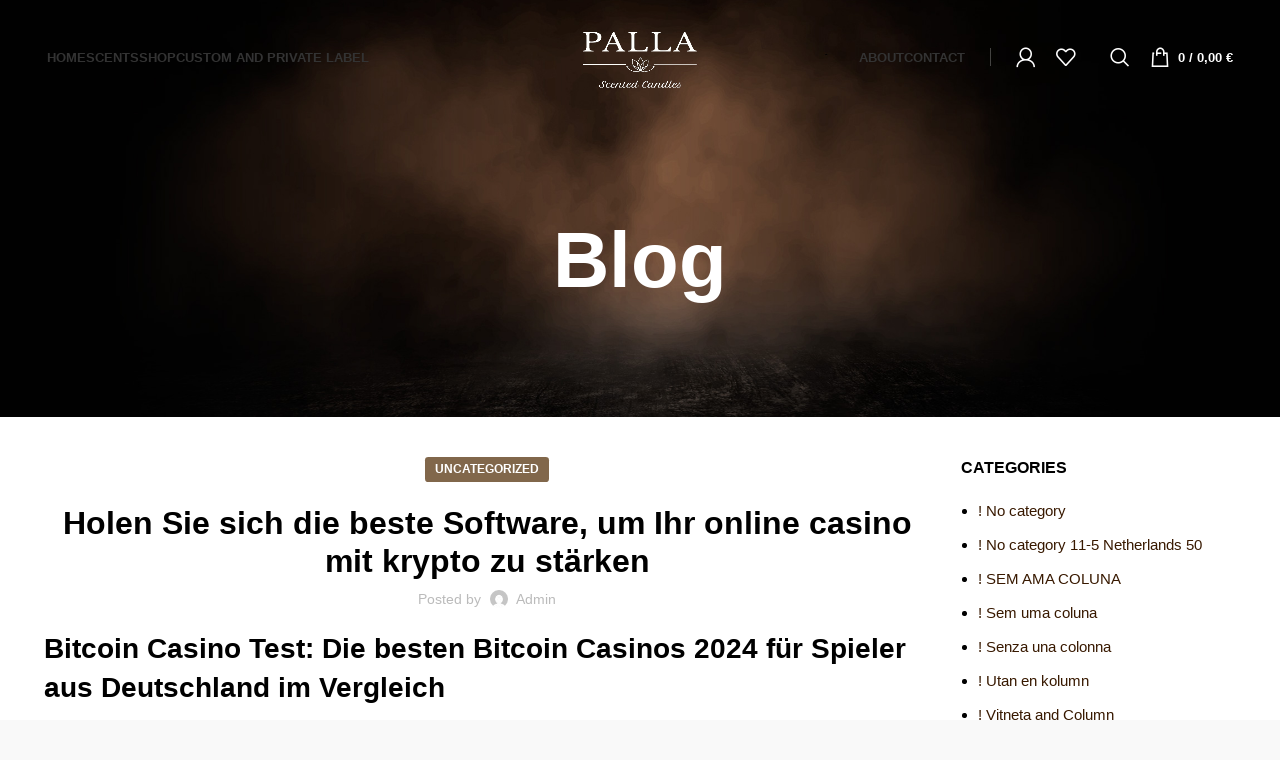

--- FILE ---
content_type: text/html; charset=UTF-8
request_url: https://pallacandles.gr/holen-sie-sich-die-beste-software-um-ihr-online-casino-mit-krypto-zu-starken/
body_size: 53895
content:
<!DOCTYPE html><html lang="en-US"><head><script data-no-optimize="1">var litespeed_docref=sessionStorage.getItem("litespeed_docref");litespeed_docref&&(Object.defineProperty(document,"referrer",{get:function(){return litespeed_docref}}),sessionStorage.removeItem("litespeed_docref"));</script> <meta charset="UTF-8"><link data-optimized="2" rel="stylesheet" href="https://pallacandles.gr/wp-content/litespeed/css/9167669222d807fb3f297e1a474753f0.css?ver=5c9f1" /><link rel="profile" href="https://gmpg.org/xfn/11"><link rel="pingback" href="https://pallacandles.gr/xmlrpc.php"> <script type="litespeed/javascript">window.MSInputMethodContext&&document.documentMode&&document.write('<script src="https://pallacandles.gr/wp-content/themes/woodmart/js/libs/ie11CustomProperties.min.js"><\/script>')</script> <title>Holen Sie sich die beste Software, um Ihr online casino mit krypto zu stärken &#8211; PALLA CANDLES</title><meta name='robots' content='max-image-preview:large' /><link rel='dns-prefetch' href='//fonts.googleapis.com' /><link rel="alternate" type="application/rss+xml" title="PALLA CANDLES &raquo; Feed" href="https://pallacandles.gr/feed/" /><link rel="alternate" type="application/rss+xml" title="PALLA CANDLES &raquo; Comments Feed" href="https://pallacandles.gr/comments/feed/" /><link rel="alternate" type="application/rss+xml" title="PALLA CANDLES &raquo; Holen Sie sich die beste Software, um Ihr online casino mit krypto zu stärken Comments Feed" href="https://pallacandles.gr/holen-sie-sich-die-beste-software-um-ihr-online-casino-mit-krypto-zu-starken/feed/" /><link rel="alternate" title="oEmbed (JSON)" type="application/json+oembed" href="https://pallacandles.gr/wp-json/oembed/1.0/embed?url=https%3A%2F%2Fpallacandles.gr%2Fholen-sie-sich-die-beste-software-um-ihr-online-casino-mit-krypto-zu-starken%2F" /><link rel="alternate" title="oEmbed (XML)" type="text/xml+oembed" href="https://pallacandles.gr/wp-json/oembed/1.0/embed?url=https%3A%2F%2Fpallacandles.gr%2Fholen-sie-sich-die-beste-software-um-ihr-online-casino-mit-krypto-zu-starken%2F&#038;format=xml" /><style id='wp-img-auto-sizes-contain-inline-css' type='text/css'>img:is([sizes=auto i],[sizes^="auto," i]){contain-intrinsic-size:3000px 1500px}
/*# sourceURL=wp-img-auto-sizes-contain-inline-css */</style><style id='global-styles-inline-css' type='text/css'>:root{--wp--preset--aspect-ratio--square: 1;--wp--preset--aspect-ratio--4-3: 4/3;--wp--preset--aspect-ratio--3-4: 3/4;--wp--preset--aspect-ratio--3-2: 3/2;--wp--preset--aspect-ratio--2-3: 2/3;--wp--preset--aspect-ratio--16-9: 16/9;--wp--preset--aspect-ratio--9-16: 9/16;--wp--preset--color--black: #000000;--wp--preset--color--cyan-bluish-gray: #abb8c3;--wp--preset--color--white: #ffffff;--wp--preset--color--pale-pink: #f78da7;--wp--preset--color--vivid-red: #cf2e2e;--wp--preset--color--luminous-vivid-orange: #ff6900;--wp--preset--color--luminous-vivid-amber: #fcb900;--wp--preset--color--light-green-cyan: #7bdcb5;--wp--preset--color--vivid-green-cyan: #00d084;--wp--preset--color--pale-cyan-blue: #8ed1fc;--wp--preset--color--vivid-cyan-blue: #0693e3;--wp--preset--color--vivid-purple: #9b51e0;--wp--preset--gradient--vivid-cyan-blue-to-vivid-purple: linear-gradient(135deg,rgb(6,147,227) 0%,rgb(155,81,224) 100%);--wp--preset--gradient--light-green-cyan-to-vivid-green-cyan: linear-gradient(135deg,rgb(122,220,180) 0%,rgb(0,208,130) 100%);--wp--preset--gradient--luminous-vivid-amber-to-luminous-vivid-orange: linear-gradient(135deg,rgb(252,185,0) 0%,rgb(255,105,0) 100%);--wp--preset--gradient--luminous-vivid-orange-to-vivid-red: linear-gradient(135deg,rgb(255,105,0) 0%,rgb(207,46,46) 100%);--wp--preset--gradient--very-light-gray-to-cyan-bluish-gray: linear-gradient(135deg,rgb(238,238,238) 0%,rgb(169,184,195) 100%);--wp--preset--gradient--cool-to-warm-spectrum: linear-gradient(135deg,rgb(74,234,220) 0%,rgb(151,120,209) 20%,rgb(207,42,186) 40%,rgb(238,44,130) 60%,rgb(251,105,98) 80%,rgb(254,248,76) 100%);--wp--preset--gradient--blush-light-purple: linear-gradient(135deg,rgb(255,206,236) 0%,rgb(152,150,240) 100%);--wp--preset--gradient--blush-bordeaux: linear-gradient(135deg,rgb(254,205,165) 0%,rgb(254,45,45) 50%,rgb(107,0,62) 100%);--wp--preset--gradient--luminous-dusk: linear-gradient(135deg,rgb(255,203,112) 0%,rgb(199,81,192) 50%,rgb(65,88,208) 100%);--wp--preset--gradient--pale-ocean: linear-gradient(135deg,rgb(255,245,203) 0%,rgb(182,227,212) 50%,rgb(51,167,181) 100%);--wp--preset--gradient--electric-grass: linear-gradient(135deg,rgb(202,248,128) 0%,rgb(113,206,126) 100%);--wp--preset--gradient--midnight: linear-gradient(135deg,rgb(2,3,129) 0%,rgb(40,116,252) 100%);--wp--preset--font-size--small: 13px;--wp--preset--font-size--medium: 20px;--wp--preset--font-size--large: 36px;--wp--preset--font-size--x-large: 42px;--wp--preset--spacing--20: 0.44rem;--wp--preset--spacing--30: 0.67rem;--wp--preset--spacing--40: 1rem;--wp--preset--spacing--50: 1.5rem;--wp--preset--spacing--60: 2.25rem;--wp--preset--spacing--70: 3.38rem;--wp--preset--spacing--80: 5.06rem;--wp--preset--shadow--natural: 6px 6px 9px rgba(0, 0, 0, 0.2);--wp--preset--shadow--deep: 12px 12px 50px rgba(0, 0, 0, 0.4);--wp--preset--shadow--sharp: 6px 6px 0px rgba(0, 0, 0, 0.2);--wp--preset--shadow--outlined: 6px 6px 0px -3px rgb(255, 255, 255), 6px 6px rgb(0, 0, 0);--wp--preset--shadow--crisp: 6px 6px 0px rgb(0, 0, 0);}:where(.is-layout-flex){gap: 0.5em;}:where(.is-layout-grid){gap: 0.5em;}body .is-layout-flex{display: flex;}.is-layout-flex{flex-wrap: wrap;align-items: center;}.is-layout-flex > :is(*, div){margin: 0;}body .is-layout-grid{display: grid;}.is-layout-grid > :is(*, div){margin: 0;}:where(.wp-block-columns.is-layout-flex){gap: 2em;}:where(.wp-block-columns.is-layout-grid){gap: 2em;}:where(.wp-block-post-template.is-layout-flex){gap: 1.25em;}:where(.wp-block-post-template.is-layout-grid){gap: 1.25em;}.has-black-color{color: var(--wp--preset--color--black) !important;}.has-cyan-bluish-gray-color{color: var(--wp--preset--color--cyan-bluish-gray) !important;}.has-white-color{color: var(--wp--preset--color--white) !important;}.has-pale-pink-color{color: var(--wp--preset--color--pale-pink) !important;}.has-vivid-red-color{color: var(--wp--preset--color--vivid-red) !important;}.has-luminous-vivid-orange-color{color: var(--wp--preset--color--luminous-vivid-orange) !important;}.has-luminous-vivid-amber-color{color: var(--wp--preset--color--luminous-vivid-amber) !important;}.has-light-green-cyan-color{color: var(--wp--preset--color--light-green-cyan) !important;}.has-vivid-green-cyan-color{color: var(--wp--preset--color--vivid-green-cyan) !important;}.has-pale-cyan-blue-color{color: var(--wp--preset--color--pale-cyan-blue) !important;}.has-vivid-cyan-blue-color{color: var(--wp--preset--color--vivid-cyan-blue) !important;}.has-vivid-purple-color{color: var(--wp--preset--color--vivid-purple) !important;}.has-black-background-color{background-color: var(--wp--preset--color--black) !important;}.has-cyan-bluish-gray-background-color{background-color: var(--wp--preset--color--cyan-bluish-gray) !important;}.has-white-background-color{background-color: var(--wp--preset--color--white) !important;}.has-pale-pink-background-color{background-color: var(--wp--preset--color--pale-pink) !important;}.has-vivid-red-background-color{background-color: var(--wp--preset--color--vivid-red) !important;}.has-luminous-vivid-orange-background-color{background-color: var(--wp--preset--color--luminous-vivid-orange) !important;}.has-luminous-vivid-amber-background-color{background-color: var(--wp--preset--color--luminous-vivid-amber) !important;}.has-light-green-cyan-background-color{background-color: var(--wp--preset--color--light-green-cyan) !important;}.has-vivid-green-cyan-background-color{background-color: var(--wp--preset--color--vivid-green-cyan) !important;}.has-pale-cyan-blue-background-color{background-color: var(--wp--preset--color--pale-cyan-blue) !important;}.has-vivid-cyan-blue-background-color{background-color: var(--wp--preset--color--vivid-cyan-blue) !important;}.has-vivid-purple-background-color{background-color: var(--wp--preset--color--vivid-purple) !important;}.has-black-border-color{border-color: var(--wp--preset--color--black) !important;}.has-cyan-bluish-gray-border-color{border-color: var(--wp--preset--color--cyan-bluish-gray) !important;}.has-white-border-color{border-color: var(--wp--preset--color--white) !important;}.has-pale-pink-border-color{border-color: var(--wp--preset--color--pale-pink) !important;}.has-vivid-red-border-color{border-color: var(--wp--preset--color--vivid-red) !important;}.has-luminous-vivid-orange-border-color{border-color: var(--wp--preset--color--luminous-vivid-orange) !important;}.has-luminous-vivid-amber-border-color{border-color: var(--wp--preset--color--luminous-vivid-amber) !important;}.has-light-green-cyan-border-color{border-color: var(--wp--preset--color--light-green-cyan) !important;}.has-vivid-green-cyan-border-color{border-color: var(--wp--preset--color--vivid-green-cyan) !important;}.has-pale-cyan-blue-border-color{border-color: var(--wp--preset--color--pale-cyan-blue) !important;}.has-vivid-cyan-blue-border-color{border-color: var(--wp--preset--color--vivid-cyan-blue) !important;}.has-vivid-purple-border-color{border-color: var(--wp--preset--color--vivid-purple) !important;}.has-vivid-cyan-blue-to-vivid-purple-gradient-background{background: var(--wp--preset--gradient--vivid-cyan-blue-to-vivid-purple) !important;}.has-light-green-cyan-to-vivid-green-cyan-gradient-background{background: var(--wp--preset--gradient--light-green-cyan-to-vivid-green-cyan) !important;}.has-luminous-vivid-amber-to-luminous-vivid-orange-gradient-background{background: var(--wp--preset--gradient--luminous-vivid-amber-to-luminous-vivid-orange) !important;}.has-luminous-vivid-orange-to-vivid-red-gradient-background{background: var(--wp--preset--gradient--luminous-vivid-orange-to-vivid-red) !important;}.has-very-light-gray-to-cyan-bluish-gray-gradient-background{background: var(--wp--preset--gradient--very-light-gray-to-cyan-bluish-gray) !important;}.has-cool-to-warm-spectrum-gradient-background{background: var(--wp--preset--gradient--cool-to-warm-spectrum) !important;}.has-blush-light-purple-gradient-background{background: var(--wp--preset--gradient--blush-light-purple) !important;}.has-blush-bordeaux-gradient-background{background: var(--wp--preset--gradient--blush-bordeaux) !important;}.has-luminous-dusk-gradient-background{background: var(--wp--preset--gradient--luminous-dusk) !important;}.has-pale-ocean-gradient-background{background: var(--wp--preset--gradient--pale-ocean) !important;}.has-electric-grass-gradient-background{background: var(--wp--preset--gradient--electric-grass) !important;}.has-midnight-gradient-background{background: var(--wp--preset--gradient--midnight) !important;}.has-small-font-size{font-size: var(--wp--preset--font-size--small) !important;}.has-medium-font-size{font-size: var(--wp--preset--font-size--medium) !important;}.has-large-font-size{font-size: var(--wp--preset--font-size--large) !important;}.has-x-large-font-size{font-size: var(--wp--preset--font-size--x-large) !important;}
/*# sourceURL=global-styles-inline-css */</style><style id='classic-theme-styles-inline-css' type='text/css'>/*! This file is auto-generated */
.wp-block-button__link{color:#fff;background-color:#32373c;border-radius:9999px;box-shadow:none;text-decoration:none;padding:calc(.667em + 2px) calc(1.333em + 2px);font-size:1.125em}.wp-block-file__button{background:#32373c;color:#fff;text-decoration:none}
/*# sourceURL=/wp-includes/css/classic-themes.min.css */</style><style id='woocommerce-inline-inline-css' type='text/css'>.woocommerce form .form-row .required { visibility: visible; }
/*# sourceURL=woocommerce-inline-inline-css */</style><link rel="preconnect" href="https://fonts.gstatic.com/" crossorigin><script id="cookie-law-info-js-extra" type="litespeed/javascript">var _ckyConfig={"_ipData":[],"_assetsURL":"https://pallacandles.gr/wp-content/plugins/cookie-law-info/lite/frontend/images/","_publicURL":"https://pallacandles.gr","_expiry":"365","_categories":[{"name":"Necessary","slug":"necessary","isNecessary":!0,"ccpaDoNotSell":!0,"cookies":[],"active":!0,"defaultConsent":{"gdpr":!0,"ccpa":!0}},{"name":"Functional","slug":"functional","isNecessary":!1,"ccpaDoNotSell":!0,"cookies":[],"active":!0,"defaultConsent":{"gdpr":!1,"ccpa":!1}},{"name":"Analytics","slug":"analytics","isNecessary":!1,"ccpaDoNotSell":!0,"cookies":[],"active":!0,"defaultConsent":{"gdpr":!1,"ccpa":!1}},{"name":"Performance","slug":"performance","isNecessary":!1,"ccpaDoNotSell":!0,"cookies":[],"active":!0,"defaultConsent":{"gdpr":!1,"ccpa":!1}},{"name":"Advertisement","slug":"advertisement","isNecessary":!1,"ccpaDoNotSell":!0,"cookies":[],"active":!0,"defaultConsent":{"gdpr":!1,"ccpa":!1}}],"_activeLaw":"gdpr","_rootDomain":"","_block":"1","_showBanner":"1","_bannerConfig":{"settings":{"type":"box","preferenceCenterType":"popup","position":"bottom-right","applicableLaw":"gdpr"},"behaviours":{"reloadBannerOnAccept":!1,"loadAnalyticsByDefault":!1,"animations":{"onLoad":"animate","onHide":"sticky"}},"config":{"revisitConsent":{"status":!1,"tag":"revisit-consent","position":"bottom-left","meta":{"url":"#"},"styles":{"background-color":"#0056a7"},"elements":{"title":{"type":"text","tag":"revisit-consent-title","status":!0,"styles":{"color":"#0056a7"}}}},"preferenceCenter":{"toggle":{"status":!0,"tag":"detail-category-toggle","type":"toggle","states":{"active":{"styles":{"background-color":"#1863DC"}},"inactive":{"styles":{"background-color":"#D0D5D2"}}}}},"categoryPreview":{"status":!1,"toggle":{"status":!0,"tag":"detail-category-preview-toggle","type":"toggle","states":{"active":{"styles":{"background-color":"#1863DC"}},"inactive":{"styles":{"background-color":"#D0D5D2"}}}}},"videoPlaceholder":{"status":!0,"styles":{"background-color":"#000000","border-color":"#000000","color":"#ffffff"}},"readMore":{"status":!1,"tag":"readmore-button","type":"link","meta":{"noFollow":!0,"newTab":!0},"styles":{"color":"#3673D5","background-color":"transparent","border-color":"transparent"}},"auditTable":{"status":!0},"optOption":{"status":!0,"toggle":{"status":!0,"tag":"optout-option-toggle","type":"toggle","states":{"active":{"styles":{"background-color":"#1863dc"}},"inactive":{"styles":{"background-color":"#d0d5d2"}}}}}}},"_version":"3.2.5","_logConsent":"1","_tags":[{"tag":"accept-button","styles":{"color":"#FFFFFF","background-color":"#453D36","border-color":"#765139"}},{"tag":"reject-button","styles":{"color":"#3D3D3D","background-color":"transparent","border-color":"#565656"}},{"tag":"settings-button","styles":{"color":"#3A3A3A","background-color":"transparent","border-color":"#6F6F6F"}},{"tag":"readmore-button","styles":{"color":"#3673D5","background-color":"transparent","border-color":"transparent"}},{"tag":"donotsell-button","styles":{"color":"#1863dc","background-color":"transparent","border-color":"transparent"}},{"tag":"accept-button","styles":{"color":"#FFFFFF","background-color":"#453D36","border-color":"#765139"}},{"tag":"revisit-consent","styles":{"background-color":"#0056a7"}}],"_shortCodes":[{"key":"cky_readmore","content":"\u003Ca href=\"#\" class=\"cky-policy\" aria-label=\"Cookie Policy\" target=\"_blank\" rel=\"noopener\" data-cky-tag=\"readmore-button\"\u003ECookie Policy\u003C/a\u003E","tag":"readmore-button","status":!1,"attributes":{"rel":"nofollow","target":"_blank"}},{"key":"cky_show_desc","content":"\u003Cbutton class=\"cky-show-desc-btn\" data-cky-tag=\"show-desc-button\" aria-label=\"Show more\"\u003EShow more\u003C/button\u003E","tag":"show-desc-button","status":!0,"attributes":[]},{"key":"cky_hide_desc","content":"\u003Cbutton class=\"cky-show-desc-btn\" data-cky-tag=\"hide-desc-button\" aria-label=\"Show less\"\u003EShow less\u003C/button\u003E","tag":"hide-desc-button","status":!0,"attributes":[]},{"key":"cky_category_toggle_label","content":"[cky_{{status}}_category_label] [cky_preference_{{category_slug}}_title]","tag":"","status":!0,"attributes":[]},{"key":"cky_enable_category_label","content":"Enable","tag":"","status":!0,"attributes":[]},{"key":"cky_disable_category_label","content":"Disable","tag":"","status":!0,"attributes":[]},{"key":"cky_video_placeholder","content":"\u003Cdiv class=\"video-placeholder-normal\" data-cky-tag=\"video-placeholder\" id=\"[UNIQUEID]\"\u003E\u003Cp class=\"video-placeholder-text-normal\" data-cky-tag=\"placeholder-title\"\u003EPlease accept cookies to access this content\u003C/p\u003E\u003C/div\u003E","tag":"","status":!0,"attributes":[]},{"key":"cky_enable_optout_label","content":"Enable","tag":"","status":!0,"attributes":[]},{"key":"cky_disable_optout_label","content":"Disable","tag":"","status":!0,"attributes":[]},{"key":"cky_optout_toggle_label","content":"[cky_{{status}}_optout_label] [cky_optout_option_title]","tag":"","status":!0,"attributes":[]},{"key":"cky_optout_option_title","content":"Do Not Sell or Share My Personal Information","tag":"","status":!0,"attributes":[]},{"key":"cky_optout_close_label","content":"Close","tag":"","status":!0,"attributes":[]}],"_rtl":"","_providersToBlock":[]};var _ckyStyles={"css":".cky-overlay{background: #000000; opacity: 0.4; position: fixed; top: 0; left: 0; width: 100%; height: 100%; z-index: 99999999;}.cky-hide{display: none;}.cky-btn-revisit-wrapper{display: flex; align-items: center; justify-content: center; background: #0056a7; width: 45px; height: 45px; border-radius: 50%; position: fixed; z-index: 999999; cursor: pointer;}.cky-revisit-bottom-left{bottom: 15px; left: 15px;}.cky-revisit-bottom-right{bottom: 15px; right: 15px;}.cky-btn-revisit-wrapper .cky-btn-revisit{display: flex; align-items: center; justify-content: center; background: none; border: none; cursor: pointer; position: relative; margin: 0; padding: 0;}.cky-btn-revisit-wrapper .cky-btn-revisit img{max-width: fit-content; margin: 0; height: 30px; width: 30px;}.cky-revisit-bottom-left:hover::before{content: attr(data-tooltip); position: absolute; background: #4e4b66; color: #ffffff; left: calc(100% + 7px); font-size: 12px; line-height: 16px; width: max-content; padding: 4px 8px; border-radius: 4px;}.cky-revisit-bottom-left:hover::after{position: absolute; content: \"\"; border: 5px solid transparent; left: calc(100% + 2px); border-left-width: 0; border-right-color: #4e4b66;}.cky-revisit-bottom-right:hover::before{content: attr(data-tooltip); position: absolute; background: #4e4b66; color: #ffffff; right: calc(100% + 7px); font-size: 12px; line-height: 16px; width: max-content; padding: 4px 8px; border-radius: 4px;}.cky-revisit-bottom-right:hover::after{position: absolute; content: \"\"; border: 5px solid transparent; right: calc(100% + 2px); border-right-width: 0; border-left-color: #4e4b66;}.cky-revisit-hide{display: none;}.cky-consent-container{position: fixed; width: 440px; box-sizing: border-box; z-index: 9999999; border-radius: 6px;}.cky-consent-container .cky-consent-bar{background: #ffffff; border: 1px solid; padding: 20px 26px; box-shadow: 0 -1px 10px 0 #acabab4d; border-radius: 6px;}.cky-box-bottom-left{bottom: 40px; left: 40px;}.cky-box-bottom-right{bottom: 40px; right: 40px;}.cky-box-top-left{top: 40px; left: 40px;}.cky-box-top-right{top: 40px; right: 40px;}.cky-custom-brand-logo-wrapper .cky-custom-brand-logo{width: 100px; height: auto; margin: 0 0 12px 0;}.cky-notice .cky-title{color: #212121; font-weight: 700; font-size: 18px; line-height: 24px; margin: 0 0 12px 0;}.cky-notice-des *,.cky-preference-content-wrapper *,.cky-accordion-header-des *,.cky-gpc-wrapper .cky-gpc-desc *{font-size: 14px;}.cky-notice-des{color: #212121; font-size: 14px; line-height: 24px; font-weight: 400;}.cky-notice-des img{height: 25px; width: 25px;}.cky-consent-bar .cky-notice-des p,.cky-gpc-wrapper .cky-gpc-desc p,.cky-preference-body-wrapper .cky-preference-content-wrapper p,.cky-accordion-header-wrapper .cky-accordion-header-des p,.cky-cookie-des-table li div:last-child p{color: inherit; margin-top: 0; overflow-wrap: break-word;}.cky-notice-des P:last-child,.cky-preference-content-wrapper p:last-child,.cky-cookie-des-table li div:last-child p:last-child,.cky-gpc-wrapper .cky-gpc-desc p:last-child{margin-bottom: 0;}.cky-notice-des a.cky-policy,.cky-notice-des button.cky-policy{font-size: 14px; color: #1863dc; white-space: nowrap; cursor: pointer; background: transparent; border: 1px solid; text-decoration: underline;}.cky-notice-des button.cky-policy{padding: 0;}.cky-notice-des a.cky-policy:focus-visible,.cky-notice-des button.cky-policy:focus-visible,.cky-preference-content-wrapper .cky-show-desc-btn:focus-visible,.cky-accordion-header .cky-accordion-btn:focus-visible,.cky-preference-header .cky-btn-close:focus-visible,.cky-switch input[type=\"checkbox\"]:focus-visible,.cky-footer-wrapper a:focus-visible,.cky-btn:focus-visible{outline: 2px solid #1863dc; outline-offset: 2px;}.cky-btn:focus:not(:focus-visible),.cky-accordion-header .cky-accordion-btn:focus:not(:focus-visible),.cky-preference-content-wrapper .cky-show-desc-btn:focus:not(:focus-visible),.cky-btn-revisit-wrapper .cky-btn-revisit:focus:not(:focus-visible),.cky-preference-header .cky-btn-close:focus:not(:focus-visible),.cky-consent-bar .cky-banner-btn-close:focus:not(:focus-visible){outline: 0;}button.cky-show-desc-btn:not(:hover):not(:active){color: #1863dc; background: transparent;}button.cky-accordion-btn:not(:hover):not(:active),button.cky-banner-btn-close:not(:hover):not(:active),button.cky-btn-revisit:not(:hover):not(:active),button.cky-btn-close:not(:hover):not(:active){background: transparent;}.cky-consent-bar button:hover,.cky-modal.cky-modal-open button:hover,.cky-consent-bar button:focus,.cky-modal.cky-modal-open button:focus{text-decoration: none;}.cky-notice-btn-wrapper{display: flex; justify-content: flex-start; align-items: center; flex-wrap: wrap; margin-top: 16px;}.cky-notice-btn-wrapper .cky-btn{text-shadow: none; box-shadow: none;}.cky-btn{flex: auto; max-width: 100%; font-size: 14px; font-family: inherit; line-height: 24px; padding: 8px; font-weight: 500; margin: 0 8px 0 0; border-radius: 2px; cursor: pointer; text-align: center; text-transform: none; min-height: 0;}.cky-btn:hover{opacity: 0.8;}.cky-btn-customize{color: #1863dc; background: transparent; border: 2px solid #1863dc;}.cky-btn-reject{color: #1863dc; background: transparent; border: 2px solid #1863dc;}.cky-btn-accept{background: #1863dc; color: #ffffff; border: 2px solid #1863dc;}.cky-btn:last-child{margin-right: 0;}@media (max-width: 576px){.cky-box-bottom-left{bottom: 0; left: 0;}.cky-box-bottom-right{bottom: 0; right: 0;}.cky-box-top-left{top: 0; left: 0;}.cky-box-top-right{top: 0; right: 0;}}@media (max-width: 440px){.cky-box-bottom-left, .cky-box-bottom-right, .cky-box-top-left, .cky-box-top-right{width: 100%; max-width: 100%;}.cky-consent-container .cky-consent-bar{padding: 20px 0;}.cky-custom-brand-logo-wrapper, .cky-notice .cky-title, .cky-notice-des, .cky-notice-btn-wrapper{padding: 0 24px;}.cky-notice-des{max-height: 40vh; overflow-y: scroll;}.cky-notice-btn-wrapper{flex-direction: column; margin-top: 0;}.cky-btn{width: 100%; margin: 10px 0 0 0;}.cky-notice-btn-wrapper .cky-btn-customize{order: 2;}.cky-notice-btn-wrapper .cky-btn-reject{order: 3;}.cky-notice-btn-wrapper .cky-btn-accept{order: 1; margin-top: 16px;}}@media (max-width: 352px){.cky-notice .cky-title{font-size: 16px;}.cky-notice-des *{font-size: 12px;}.cky-notice-des, .cky-btn{font-size: 12px;}}.cky-modal.cky-modal-open{display: flex; visibility: visible; -webkit-transform: translate(-50%, -50%); -moz-transform: translate(-50%, -50%); -ms-transform: translate(-50%, -50%); -o-transform: translate(-50%, -50%); transform: translate(-50%, -50%); top: 50%; left: 50%; transition: all 1s ease;}.cky-modal{box-shadow: 0 32px 68px rgba(0, 0, 0, 0.3); margin: 0 auto; position: fixed; max-width: 100%; background: #ffffff; top: 50%; box-sizing: border-box; border-radius: 6px; z-index: 999999999; color: #212121; -webkit-transform: translate(-50%, 100%); -moz-transform: translate(-50%, 100%); -ms-transform: translate(-50%, 100%); -o-transform: translate(-50%, 100%); transform: translate(-50%, 100%); visibility: hidden; transition: all 0s ease;}.cky-preference-center{max-height: 79vh; overflow: hidden; width: 845px; overflow: hidden; flex: 1 1 0; display: flex; flex-direction: column; border-radius: 6px;}.cky-preference-header{display: flex; align-items: center; justify-content: space-between; padding: 22px 24px; border-bottom: 1px solid;}.cky-preference-header .cky-preference-title{font-size: 18px; font-weight: 700; line-height: 24px;}.cky-preference-header .cky-btn-close{margin: 0; cursor: pointer; vertical-align: middle; padding: 0; background: none; border: none; width: auto; height: auto; min-height: 0; line-height: 0; text-shadow: none; box-shadow: none;}.cky-preference-header .cky-btn-close img{margin: 0; height: 10px; width: 10px;}.cky-preference-body-wrapper{padding: 0 24px; flex: 1; overflow: auto; box-sizing: border-box;}.cky-preference-content-wrapper,.cky-gpc-wrapper .cky-gpc-desc{font-size: 14px; line-height: 24px; font-weight: 400; padding: 12px 0;}.cky-preference-content-wrapper{border-bottom: 1px solid;}.cky-preference-content-wrapper img{height: 25px; width: 25px;}.cky-preference-content-wrapper .cky-show-desc-btn{font-size: 14px; font-family: inherit; color: #1863dc; text-decoration: none; line-height: 24px; padding: 0; margin: 0; white-space: nowrap; cursor: pointer; background: transparent; border-color: transparent; text-transform: none; min-height: 0; text-shadow: none; box-shadow: none;}.cky-accordion-wrapper{margin-bottom: 10px;}.cky-accordion{border-bottom: 1px solid;}.cky-accordion:last-child{border-bottom: none;}.cky-accordion .cky-accordion-item{display: flex; margin-top: 10px;}.cky-accordion .cky-accordion-body{display: none;}.cky-accordion.cky-accordion-active .cky-accordion-body{display: block; padding: 0 22px; margin-bottom: 16px;}.cky-accordion-header-wrapper{cursor: pointer; width: 100%;}.cky-accordion-item .cky-accordion-header{display: flex; justify-content: space-between; align-items: center;}.cky-accordion-header .cky-accordion-btn{font-size: 16px; font-family: inherit; color: #212121; line-height: 24px; background: none; border: none; font-weight: 700; padding: 0; margin: 0; cursor: pointer; text-transform: none; min-height: 0; text-shadow: none; box-shadow: none;}.cky-accordion-header .cky-always-active{color: #008000; font-weight: 600; line-height: 24px; font-size: 14px;}.cky-accordion-header-des{font-size: 14px; line-height: 24px; margin: 10px 0 16px 0;}.cky-accordion-chevron{margin-right: 22px; position: relative; cursor: pointer;}.cky-accordion-chevron-hide{display: none;}.cky-accordion .cky-accordion-chevron i::before{content: \"\"; position: absolute; border-right: 1.4px solid; border-bottom: 1.4px solid; border-color: inherit; height: 6px; width: 6px; -webkit-transform: rotate(-45deg); -moz-transform: rotate(-45deg); -ms-transform: rotate(-45deg); -o-transform: rotate(-45deg); transform: rotate(-45deg); transition: all 0.2s ease-in-out; top: 8px;}.cky-accordion.cky-accordion-active .cky-accordion-chevron i::before{-webkit-transform: rotate(45deg); -moz-transform: rotate(45deg); -ms-transform: rotate(45deg); -o-transform: rotate(45deg); transform: rotate(45deg);}.cky-audit-table{background: #f4f4f4; border-radius: 6px;}.cky-audit-table .cky-empty-cookies-text{color: inherit; font-size: 12px; line-height: 24px; margin: 0; padding: 10px;}.cky-audit-table .cky-cookie-des-table{font-size: 12px; line-height: 24px; font-weight: normal; padding: 15px 10px; border-bottom: 1px solid; border-bottom-color: inherit; margin: 0;}.cky-audit-table .cky-cookie-des-table:last-child{border-bottom: none;}.cky-audit-table .cky-cookie-des-table li{list-style-type: none; display: flex; padding: 3px 0;}.cky-audit-table .cky-cookie-des-table li:first-child{padding-top: 0;}.cky-cookie-des-table li div:first-child{width: 100px; font-weight: 600; word-break: break-word; word-wrap: break-word;}.cky-cookie-des-table li div:last-child{flex: 1; word-break: break-word; word-wrap: break-word; margin-left: 8px;}.cky-footer-shadow{display: block; width: 100%; height: 40px; background: linear-gradient(180deg, rgba(255, 255, 255, 0) 0%, #ffffff 100%); position: absolute; bottom: calc(100% - 1px);}.cky-footer-wrapper{position: relative;}.cky-prefrence-btn-wrapper{display: flex; flex-wrap: wrap; align-items: center; justify-content: center; padding: 22px 24px; border-top: 1px solid;}.cky-prefrence-btn-wrapper .cky-btn{flex: auto; max-width: 100%; text-shadow: none; box-shadow: none;}.cky-btn-preferences{color: #1863dc; background: transparent; border: 2px solid #1863dc;}.cky-preference-header,.cky-preference-body-wrapper,.cky-preference-content-wrapper,.cky-accordion-wrapper,.cky-accordion,.cky-accordion-wrapper,.cky-footer-wrapper,.cky-prefrence-btn-wrapper{border-color: inherit;}@media (max-width: 845px){.cky-modal{max-width: calc(100% - 16px);}}@media (max-width: 576px){.cky-modal{max-width: 100%;}.cky-preference-center{max-height: 100vh;}.cky-prefrence-btn-wrapper{flex-direction: column;}.cky-accordion.cky-accordion-active .cky-accordion-body{padding-right: 0;}.cky-prefrence-btn-wrapper .cky-btn{width: 100%; margin: 10px 0 0 0;}.cky-prefrence-btn-wrapper .cky-btn-reject{order: 3;}.cky-prefrence-btn-wrapper .cky-btn-accept{order: 1; margin-top: 0;}.cky-prefrence-btn-wrapper .cky-btn-preferences{order: 2;}}@media (max-width: 425px){.cky-accordion-chevron{margin-right: 15px;}.cky-notice-btn-wrapper{margin-top: 0;}.cky-accordion.cky-accordion-active .cky-accordion-body{padding: 0 15px;}}@media (max-width: 352px){.cky-preference-header .cky-preference-title{font-size: 16px;}.cky-preference-header{padding: 16px 24px;}.cky-preference-content-wrapper *, .cky-accordion-header-des *{font-size: 12px;}.cky-preference-content-wrapper, .cky-preference-content-wrapper .cky-show-more, .cky-accordion-header .cky-always-active, .cky-accordion-header-des, .cky-preference-content-wrapper .cky-show-desc-btn, .cky-notice-des a.cky-policy{font-size: 12px;}.cky-accordion-header .cky-accordion-btn{font-size: 14px;}}.cky-switch{display: flex;}.cky-switch input[type=\"checkbox\"]{position: relative; width: 44px; height: 24px; margin: 0; background: #d0d5d2; -webkit-appearance: none; border-radius: 50px; cursor: pointer; outline: 0; border: none; top: 0;}.cky-switch input[type=\"checkbox\"]:checked{background: #1863dc;}.cky-switch input[type=\"checkbox\"]:before{position: absolute; content: \"\"; height: 20px; width: 20px; left: 2px; bottom: 2px; border-radius: 50%; background-color: white; -webkit-transition: 0.4s; transition: 0.4s; margin: 0;}.cky-switch input[type=\"checkbox\"]:after{display: none;}.cky-switch input[type=\"checkbox\"]:checked:before{-webkit-transform: translateX(20px); -ms-transform: translateX(20px); transform: translateX(20px);}@media (max-width: 425px){.cky-switch input[type=\"checkbox\"]{width: 38px; height: 21px;}.cky-switch input[type=\"checkbox\"]:before{height: 17px; width: 17px;}.cky-switch input[type=\"checkbox\"]:checked:before{-webkit-transform: translateX(17px); -ms-transform: translateX(17px); transform: translateX(17px);}}.cky-consent-bar .cky-banner-btn-close{position: absolute; right: 9px; top: 5px; background: none; border: none; cursor: pointer; padding: 0; margin: 0; min-height: 0; line-height: 0; height: auto; width: auto; text-shadow: none; box-shadow: none;}.cky-consent-bar .cky-banner-btn-close img{height: 9px; width: 9px; margin: 0;}.cky-notice-group{font-size: 14px; line-height: 24px; font-weight: 400; color: #212121;}.cky-notice-btn-wrapper .cky-btn-do-not-sell{font-size: 14px; line-height: 24px; padding: 6px 0; margin: 0; font-weight: 500; background: none; border-radius: 2px; border: none; cursor: pointer; text-align: left; color: #1863dc; background: transparent; border-color: transparent; box-shadow: none; text-shadow: none;}.cky-consent-bar .cky-banner-btn-close:focus-visible,.cky-notice-btn-wrapper .cky-btn-do-not-sell:focus-visible,.cky-opt-out-btn-wrapper .cky-btn:focus-visible,.cky-opt-out-checkbox-wrapper input[type=\"checkbox\"].cky-opt-out-checkbox:focus-visible{outline: 2px solid #1863dc; outline-offset: 2px;}@media (max-width: 440px){.cky-consent-container{width: 100%;}}@media (max-width: 352px){.cky-notice-des a.cky-policy, .cky-notice-btn-wrapper .cky-btn-do-not-sell{font-size: 12px;}}.cky-opt-out-wrapper{padding: 12px 0;}.cky-opt-out-wrapper .cky-opt-out-checkbox-wrapper{display: flex; align-items: center;}.cky-opt-out-checkbox-wrapper .cky-opt-out-checkbox-label{font-size: 16px; font-weight: 700; line-height: 24px; margin: 0 0 0 12px; cursor: pointer;}.cky-opt-out-checkbox-wrapper input[type=\"checkbox\"].cky-opt-out-checkbox{background-color: #ffffff; border: 1px solid black; width: 20px; height: 18.5px; margin: 0; -webkit-appearance: none; position: relative; display: flex; align-items: center; justify-content: center; border-radius: 2px; cursor: pointer;}.cky-opt-out-checkbox-wrapper input[type=\"checkbox\"].cky-opt-out-checkbox:checked{background-color: #1863dc; border: none;}.cky-opt-out-checkbox-wrapper input[type=\"checkbox\"].cky-opt-out-checkbox:checked::after{left: 6px; bottom: 4px; width: 7px; height: 13px; border: solid #ffffff; border-width: 0 3px 3px 0; border-radius: 2px; -webkit-transform: rotate(45deg); -ms-transform: rotate(45deg); transform: rotate(45deg); content: \"\"; position: absolute; box-sizing: border-box;}.cky-opt-out-checkbox-wrapper.cky-disabled .cky-opt-out-checkbox-label,.cky-opt-out-checkbox-wrapper.cky-disabled input[type=\"checkbox\"].cky-opt-out-checkbox{cursor: no-drop;}.cky-gpc-wrapper{margin: 0 0 0 32px;}.cky-footer-wrapper .cky-opt-out-btn-wrapper{display: flex; flex-wrap: wrap; align-items: center; justify-content: center; padding: 22px 24px;}.cky-opt-out-btn-wrapper .cky-btn{flex: auto; max-width: 100%; text-shadow: none; box-shadow: none;}.cky-opt-out-btn-wrapper .cky-btn-cancel{border: 1px solid #dedfe0; background: transparent; color: #858585;}.cky-opt-out-btn-wrapper .cky-btn-confirm{background: #1863dc; color: #ffffff; border: 1px solid #1863dc;}@media (max-width: 352px){.cky-opt-out-checkbox-wrapper .cky-opt-out-checkbox-label{font-size: 14px;}.cky-gpc-wrapper .cky-gpc-desc, .cky-gpc-wrapper .cky-gpc-desc *{font-size: 12px;}.cky-opt-out-checkbox-wrapper input[type=\"checkbox\"].cky-opt-out-checkbox{width: 16px; height: 16px;}.cky-opt-out-checkbox-wrapper input[type=\"checkbox\"].cky-opt-out-checkbox:checked::after{left: 5px; bottom: 4px; width: 3px; height: 9px;}.cky-gpc-wrapper{margin: 0 0 0 28px;}}.video-placeholder-youtube{background-size: 100% 100%; background-position: center; background-repeat: no-repeat; background-color: #b2b0b059; position: relative; display: flex; align-items: center; justify-content: center; max-width: 100%;}.video-placeholder-text-youtube{text-align: center; align-items: center; padding: 10px 16px; background-color: #000000cc; color: #ffffff; border: 1px solid; border-radius: 2px; cursor: pointer;}.video-placeholder-normal{background-image: url(\"/wp-content/plugins/cookie-law-info/lite/frontend/images/placeholder.svg\"); background-size: 80px; background-position: center; background-repeat: no-repeat; background-color: #b2b0b059; position: relative; display: flex; align-items: flex-end; justify-content: center; max-width: 100%;}.video-placeholder-text-normal{align-items: center; padding: 10px 16px; text-align: center; border: 1px solid; border-radius: 2px; cursor: pointer;}.cky-rtl{direction: rtl; text-align: right;}.cky-rtl .cky-banner-btn-close{left: 9px; right: auto;}.cky-rtl .cky-notice-btn-wrapper .cky-btn:last-child{margin-right: 8px;}.cky-rtl .cky-notice-btn-wrapper .cky-btn:first-child{margin-right: 0;}.cky-rtl .cky-notice-btn-wrapper{margin-left: 0; margin-right: 15px;}.cky-rtl .cky-prefrence-btn-wrapper .cky-btn{margin-right: 8px;}.cky-rtl .cky-prefrence-btn-wrapper .cky-btn:first-child{margin-right: 0;}.cky-rtl .cky-accordion .cky-accordion-chevron i::before{border: none; border-left: 1.4px solid; border-top: 1.4px solid; left: 12px;}.cky-rtl .cky-accordion.cky-accordion-active .cky-accordion-chevron i::before{-webkit-transform: rotate(-135deg); -moz-transform: rotate(-135deg); -ms-transform: rotate(-135deg); -o-transform: rotate(-135deg); transform: rotate(-135deg);}@media (max-width: 768px){.cky-rtl .cky-notice-btn-wrapper{margin-right: 0;}}@media (max-width: 576px){.cky-rtl .cky-notice-btn-wrapper .cky-btn:last-child{margin-right: 0;}.cky-rtl .cky-prefrence-btn-wrapper .cky-btn{margin-right: 0;}.cky-rtl .cky-accordion.cky-accordion-active .cky-accordion-body{padding: 0 22px 0 0;}}@media (max-width: 425px){.cky-rtl .cky-accordion.cky-accordion-active .cky-accordion-body{padding: 0 15px 0 0;}}.cky-rtl .cky-opt-out-btn-wrapper .cky-btn{margin-right: 12px;}.cky-rtl .cky-opt-out-btn-wrapper .cky-btn:first-child{margin-right: 0;}.cky-rtl .cky-opt-out-checkbox-wrapper .cky-opt-out-checkbox-label{margin: 0 12px 0 0;}"}</script> <script type="litespeed/javascript" data-src="https://pallacandles.gr/wp-includes/js/jquery/jquery.min.js" id="jquery-core-js"></script> <script id="wc-add-to-cart-js-extra" type="litespeed/javascript">var wc_add_to_cart_params={"ajax_url":"/wp-admin/admin-ajax.php","wc_ajax_url":"/?wc-ajax=%%endpoint%%","i18n_view_cart":"View cart","cart_url":"https://pallacandles.gr/cart/","is_cart":"","cart_redirect_after_add":"no"}</script> <script id="woocommerce-js-extra" type="litespeed/javascript">var woocommerce_params={"ajax_url":"/wp-admin/admin-ajax.php","wc_ajax_url":"/?wc-ajax=%%endpoint%%"}</script> <link rel="https://api.w.org/" href="https://pallacandles.gr/wp-json/" /><link rel="alternate" title="JSON" type="application/json" href="https://pallacandles.gr/wp-json/wp/v2/posts/17657" /><link rel="EditURI" type="application/rsd+xml" title="RSD" href="https://pallacandles.gr/xmlrpc.php?rsd" /><meta name="generator" content="WordPress 6.9" /><meta name="generator" content="WooCommerce 8.8.2" /><link rel="canonical" href="https://pallacandles.gr/holen-sie-sich-die-beste-software-um-ihr-online-casino-mit-krypto-zu-starken/" /><link rel='shortlink' href='https://pallacandles.gr/?p=17657' /><style id="cky-style-inline">[data-cky-tag]{visibility:hidden;}</style><meta name="theme-color" content="FFFFFF"><meta name="viewport" content="width=device-width, initial-scale=1.0, maximum-scale=1.0, user-scalable=no">
<noscript><style>.woocommerce-product-gallery{ opacity: 1 !important; }</style></noscript><meta name="generator" content="Elementor 3.23.4; features: e_optimized_css_loading, additional_custom_breakpoints, e_lazyload; settings: css_print_method-external, google_font-enabled, font_display-swap"><style type="text/css">.recentcomments a{display:inline !important;padding:0 !important;margin:0 !important;}</style><style>.e-con.e-parent:nth-of-type(n+4):not(.e-lazyloaded):not(.e-no-lazyload),
				.e-con.e-parent:nth-of-type(n+4):not(.e-lazyloaded):not(.e-no-lazyload) * {
					background-image: none !important;
				}
				@media screen and (max-height: 1024px) {
					.e-con.e-parent:nth-of-type(n+3):not(.e-lazyloaded):not(.e-no-lazyload),
					.e-con.e-parent:nth-of-type(n+3):not(.e-lazyloaded):not(.e-no-lazyload) * {
						background-image: none !important;
					}
				}
				@media screen and (max-height: 640px) {
					.e-con.e-parent:nth-of-type(n+2):not(.e-lazyloaded):not(.e-no-lazyload),
					.e-con.e-parent:nth-of-type(n+2):not(.e-lazyloaded):not(.e-no-lazyload) * {
						background-image: none !important;
					}
				}</style><meta name="theme-color" content="#F9F9F9"><meta name="generator" content="Powered by Slider Revolution 6.6.16 - responsive, Mobile-Friendly Slider Plugin for WordPress with comfortable drag and drop interface." /><link rel="icon" href="https://pallacandles.gr/wp-content/uploads/2023/01/cropped-logo1-32x32.png" sizes="32x32" /><link rel="icon" href="https://pallacandles.gr/wp-content/uploads/2023/01/cropped-logo1-192x192.png" sizes="192x192" /><link rel="apple-touch-icon" href="https://pallacandles.gr/wp-content/uploads/2023/01/cropped-logo1-180x180.png" /><meta name="msapplication-TileImage" content="https://pallacandles.gr/wp-content/uploads/2023/01/cropped-logo1-270x270.png" /> <script type="litespeed/javascript">function setREVStartSize(e){window.RSIW=window.RSIW===undefined?window.innerWidth:window.RSIW;window.RSIH=window.RSIH===undefined?window.innerHeight:window.RSIH;try{var pw=document.getElementById(e.c).parentNode.offsetWidth,newh;pw=pw===0||isNaN(pw)||(e.l=="fullwidth"||e.layout=="fullwidth")?window.RSIW:pw;e.tabw=e.tabw===undefined?0:parseInt(e.tabw);e.thumbw=e.thumbw===undefined?0:parseInt(e.thumbw);e.tabh=e.tabh===undefined?0:parseInt(e.tabh);e.thumbh=e.thumbh===undefined?0:parseInt(e.thumbh);e.tabhide=e.tabhide===undefined?0:parseInt(e.tabhide);e.thumbhide=e.thumbhide===undefined?0:parseInt(e.thumbhide);e.mh=e.mh===undefined||e.mh==""||e.mh==="auto"?0:parseInt(e.mh,0);if(e.layout==="fullscreen"||e.l==="fullscreen")
newh=Math.max(e.mh,window.RSIH);else{e.gw=Array.isArray(e.gw)?e.gw:[e.gw];for(var i in e.rl)if(e.gw[i]===undefined||e.gw[i]===0)e.gw[i]=e.gw[i-1];e.gh=e.el===undefined||e.el===""||(Array.isArray(e.el)&&e.el.length==0)?e.gh:e.el;e.gh=Array.isArray(e.gh)?e.gh:[e.gh];for(var i in e.rl)if(e.gh[i]===undefined||e.gh[i]===0)e.gh[i]=e.gh[i-1];var nl=new Array(e.rl.length),ix=0,sl;e.tabw=e.tabhide>=pw?0:e.tabw;e.thumbw=e.thumbhide>=pw?0:e.thumbw;e.tabh=e.tabhide>=pw?0:e.tabh;e.thumbh=e.thumbhide>=pw?0:e.thumbh;for(var i in e.rl)nl[i]=e.rl[i]<window.RSIW?0:e.rl[i];sl=nl[0];for(var i in nl)if(sl>nl[i]&&nl[i]>0){sl=nl[i];ix=i}
var m=pw>(e.gw[ix]+e.tabw+e.thumbw)?1:(pw-(e.tabw+e.thumbw))/(e.gw[ix]);newh=(e.gh[ix]*m)+(e.tabh+e.thumbh)}
var el=document.getElementById(e.c);if(el!==null&&el)el.style.height=newh+"px";el=document.getElementById(e.c+"_wrapper");if(el!==null&&el){el.style.height=newh+"px";el.style.display="block"}}catch(e){console.log("Failure at Presize of Slider:"+e)}}</script> <style type="text/css" id="wp-custom-css">.mobile-nav {
	width: 100%;
  opacity: 0.70; 
}

.whb-color-light:not(.whb-with-bg) {
    background-color: rgba(33,23,13,0.8);
}

.wd-dropdown .menu-item:hover {
	padding: 3px;
	color: white;
  transition: all 0.3s ease-in-out 0.1s;
}

.wd-nav-mobile li.current-menu-item>a {
    color: white;
	  background-color: #756B62
}


// scrollbar
html {
  --scrollbarBG: #CFD8DC;
}

body::-webkit-scrollbar {
  width: 8px;
}

body::-webkit-scrollbar-track {
  background: transparent;
}
body::-webkit-scrollbar-thumb {
  background-color: #4C4239;
  border-radius: 4px;
  border: 1px solid white;
}


/* dropdown */
.wd-dropdown {
  background-color: #7D746B99;
	border: 1px solid white;
}

.wd-dropdown-menu.wd-design-default {
    padding: 0px 18px;
    --wd-dropdown-width: 260px;
}

.wd-sub-menu li>a {
	color: white;
}

.wd-sub-menu li>a:hover {
	color: #1f1611;
	background-color: white;
	padding: 12px;
	border-radius: 5px;
}


/* on scroll header menu margin problem */
.whb-sticked .whb-general-header .wd-dropdown {
    margin-top: 0px;
}

.wd-dropdown .menu-item {
	padding: 3px;
}



/* Scent filter's css */
.widget_layered_nav ul li a:before, .wd-widget-stock-status a:before {
    content: "";
    display: inline-block;
    margin-top: -2px;
    margin-inline-end: 8px;
    width: 17px;
    height: 17px;
    border: 2px solid var(--brdcolor-gray-300);
    vertical-align: middle;
    transition: all .2s ease;
}

.widget_layered_nav ul li a:after, .wd-widget-stock-status a:after {
    width: 16px;
    height: 17px;
    border: 2px solid var(--brdcolor-gray-300);
}



/* align grid color attributes center */
.product-grid-item .star-rating, .product-grid-item .wd-star-rating, .product-grid-item .wd-swatches-grid, .product-grid-item .wd-product-stock {
	  justify-content: center;
	  padding: 15px;
}

/* alternative form contact button */
.elementor-kit-5 input[type="submit"] {
    color: #FFFFFF;
    background-color: #484038;
    border-radius: 5px;
}

.elementor-kit-5 input[type="submit"]:hover {
    color: #FFFFFF;
    background-color: #2d1f14;
    border-radius: 5px;
}


/* custom button */
#wtdCustomizButtonDetailsPage {
    background-color: #A09983;
    border-style: double;
    border-width: 1px 1px 1px 1px;
    border-color: #4F4E4ED1;
	margin-top: 10px;
}

#wtdCustomizButtonDetailsPage a {
    color: #fff !important;
    display: block !important;
    font-size: 14px !important;
    font-weight: 400 !important;
}

#wtdCustomizButtonDetailsPage:hover {
    background-color: #2F2211;
    border-style: double;
    border-width: 1px 1px 1px 1px;
    border-color: #CFD8DC;
}</style><style></style><style id='rs-plugin-settings-inline-css' type='text/css'>#rs-demo-id {}
/*# sourceURL=rs-plugin-settings-inline-css */</style></head><body class="wp-singular post-template-default single single-post postid-17657 single-format-standard wp-theme-woodmart wp-child-theme-woodmart-child theme-woodmart woocommerce-no-js wrapper-full-width  categories-accordion-on woodmart-ajax-shop-on offcanvas-sidebar-mobile offcanvas-sidebar-tablet sticky-toolbar-on wd-header-overlap elementor-default elementor-kit-5"> <script type="text/javascript" id="wd-flicker-fix">// Flicker fix.</script> <div class="website-wrapper"><header class="whb-header whb-header_399707 whb-overcontent whb-full-width whb-sticky-shadow whb-scroll-slide whb-sticky-real whb-hide-on-scroll"><div class="whb-main-header"><div class="whb-row whb-general-header whb-not-sticky-row whb-without-bg whb-without-border whb-color-light whb-flex-equal-sides"><div class="container"><div class="whb-flex-row whb-general-header-inner"><div class="whb-column whb-col-left whb-visible-lg"><div class="wd-header-nav wd-header-main-nav text-left wd-design-1" role="navigation" aria-label="Main navigation"><ul id="menu-main-navigation" class="menu wd-nav wd-nav-main wd-style-default wd-gap-s"><li id="menu-item-8431" class="menu-item menu-item-type-post_type menu-item-object-page menu-item-home menu-item-8431 item-level-0 menu-mega-dropdown wd-event-hover" ><a href="https://pallacandles.gr/" class="woodmart-nav-link"><span class="nav-link-text">Home</span></a></li><li id="menu-item-8962" class="menu-item menu-item-type-post_type menu-item-object-page menu-item-8962 item-level-0 menu-simple-dropdown wd-event-hover" ><a href="https://pallacandles.gr/scents/" class="woodmart-nav-link"><span class="nav-link-text">Scents</span></a></li><li id="menu-item-8434" class="menu-item menu-item-type-post_type menu-item-object-page menu-item-has-children menu-item-8434 item-level-0 menu-simple-dropdown wd-event-hover" ><a href="https://pallacandles.gr/shop/" class="woodmart-nav-link"><span class="nav-link-text">Shop</span></a><div class="color-scheme-dark wd-design-default wd-dropdown-menu wd-dropdown"><div class="container"><ul class="wd-sub-menu color-scheme-dark"><li id="menu-item-9142" class="menu-item menu-item-type-taxonomy menu-item-object-product_cat menu-item-has-children menu-item-9142 item-level-1 wd-event-hover" ><a href="https://pallacandles.gr/product-category/candles/" class="woodmart-nav-link"><img data-lazyloaded="1" src="[data-uri]" width="150" height="150" data-src="https://pallacandles.gr/wp-content/uploads/2023/03/aromatic-candle-150x150.png" class="wd-nav-img" alt="" decoding="async" data-srcset="https://pallacandles.gr/wp-content/uploads/2023/03/aromatic-candle-150x150.png 150w, https://pallacandles.gr/wp-content/uploads/2023/03/aromatic-candle-300x300.png 300w, https://pallacandles.gr/wp-content/uploads/2023/03/aromatic-candle.png 512w" data-sizes="(max-width: 150px) 100vw, 150px" />Candles</a><ul class="sub-sub-menu wd-dropdown"><li id="menu-item-11909" class="menu-item menu-item-type-custom menu-item-object-custom menu-item-11909 item-level-2 wd-event-hover" ><a href="https://pallacandles.gr/index.php/product/analaya-collection/" class="woodmart-nav-link">Alanya</a></li><li id="menu-item-11910" class="menu-item menu-item-type-custom menu-item-object-custom menu-item-11910 item-level-2 wd-event-hover" ><a href="https://pallacandles.gr/index.php/product/premium-collection/" class="woodmart-nav-link">Premium</a></li><li id="menu-item-11911" class="menu-item menu-item-type-custom menu-item-object-custom menu-item-11911 item-level-2 wd-event-hover" ><a href="https://pallacandles.gr/index.php/product/frozen-mirror-collection/" class="woodmart-nav-link">Frozen Mirror</a></li><li id="menu-item-11912" class="menu-item menu-item-type-custom menu-item-object-custom menu-item-11912 item-level-2 wd-event-hover" ><a href="https://pallacandles.gr/index.php/product/mirror-collection/" class="woodmart-nav-link">Mirror</a></li><li id="menu-item-11913" class="menu-item menu-item-type-custom menu-item-object-custom menu-item-11913 item-level-2 wd-event-hover" ><a href="https://pallacandles.gr/index.php/product/marble-set-collection/" class="woodmart-nav-link">Marble</a></li><li id="menu-item-11914" class="menu-item menu-item-type-custom menu-item-object-custom menu-item-11914 item-level-2 wd-event-hover" ><a href="https://pallacandles.gr/index.php/product/pearl-collection/" class="woodmart-nav-link">Pearl</a></li><li id="menu-item-11915" class="menu-item menu-item-type-custom menu-item-object-custom menu-item-11915 item-level-2 wd-event-hover" ><a href="https://pallacandles.gr/index.php/product/glossy-collection/" class="woodmart-nav-link">Glossy</a></li><li id="menu-item-11916" class="menu-item menu-item-type-custom menu-item-object-custom menu-item-11916 item-level-2 wd-event-hover" ><a href="https://pallacandles.gr/index.php/product/transparent-collection/" class="woodmart-nav-link">Transparent</a></li><li id="menu-item-11917" class="menu-item menu-item-type-custom menu-item-object-custom menu-item-11917 item-level-2 wd-event-hover" ><a href="https://pallacandles.gr/index.php/product/ceramic/" class="woodmart-nav-link">Ceramic Waves</a></li><li id="menu-item-11918" class="menu-item menu-item-type-custom menu-item-object-custom menu-item-11918 item-level-2 wd-event-hover" ><a href="https://pallacandles.gr/index.php/product/gold-leaves/" class="woodmart-nav-link">Gold Leaves</a></li><li id="menu-item-11919" class="menu-item menu-item-type-custom menu-item-object-custom menu-item-11919 item-level-2 wd-event-hover" ><a href="https://pallacandles.gr/index.php/product/mediterranean/" class="woodmart-nav-link">Mediterranean</a></li><li id="menu-item-11920" class="menu-item menu-item-type-custom menu-item-object-custom menu-item-11920 item-level-2 wd-event-hover" ><a href="https://pallacandles.gr/index.php/product/splashes/" class="woodmart-nav-link">Splashes</a></li></ul></li><li id="menu-item-12885" class="menu-item menu-item-type-custom menu-item-object-custom menu-item-12885 item-level-1 wd-event-hover" ><a href="https://pallacandles.gr/index.php/product/diffuser-2/" class="woodmart-nav-link">Diffusers</a></li></ul></div></div></li><li id="menu-item-9314" class="menu-item menu-item-type-post_type menu-item-object-page menu-item-9314 item-level-0 menu-simple-dropdown wd-event-hover" ><a href="https://pallacandles.gr/custom-and-private-label/" class="woodmart-nav-link"><span class="nav-link-text">Custom and Private Label</span></a></li></ul></div></div><div class="whb-column whb-col-center whb-visible-lg"><div class="site-logo">
<a href="https://pallacandles.gr/" class="wd-logo wd-main-logo" rel="home">
<img data-lazyloaded="1" src="[data-uri]" fetchpriority="high" width="553" height="339" data-src="https://pallacandles.gr/wp-content/uploads/2023/01/output-onlinepngtools-1.png" class="attachment-full size-full" alt="" style="max-width:200px;" decoding="async" data-srcset="https://pallacandles.gr/wp-content/uploads/2023/01/output-onlinepngtools-1.png 553w, https://pallacandles.gr/wp-content/uploads/2023/01/output-onlinepngtools-1-150x92.png 150w, https://pallacandles.gr/wp-content/uploads/2023/01/output-onlinepngtools-1-400x245.png 400w" data-sizes="(max-width: 553px) 100vw, 553px" />	</a></div></div><div class="whb-column whb-col-right whb-visible-lg"><div class="wd-header-nav wd-header-secondary-nav text-right" role="navigation" aria-label="Secondary navigation"><ul id="menu-aboutcontact-menu" class="menu wd-nav wd-nav-secondary wd-style-default wd-gap-s"><li id="menu-item-9331" class="menu-item menu-item-type-post_type menu-item-object-page menu-item-9331 item-level-0 menu-simple-dropdown wd-event-hover" ><a href="https://pallacandles.gr/about-us-3/" class="woodmart-nav-link"><span class="nav-link-text">About</span></a></li><li id="menu-item-9330" class="menu-item menu-item-type-post_type menu-item-object-page menu-item-9330 item-level-0 menu-simple-dropdown wd-event-hover" ><a href="https://pallacandles.gr/contact-us/" class="woodmart-nav-link"><span class="nav-link-text">Contact</span></a></li></ul></div><div class="whb-space-element " style="width:15px;"></div><div class="wd-header-divider whb-divider-default "></div><div class="whb-space-element " style="width:15px;"></div><div class="wd-header-my-account wd-tools-element wd-event-hover wd-design-1 wd-account-style-icon login-side-opener whb-vssfpylqqax9pvkfnxoz">
<a href="https://pallacandles.gr/my-account/" title="My account">
<span class="wd-tools-icon">
</span>
<span class="wd-tools-text">
Login / Register			</span></a></div><div class="wd-header-wishlist wd-tools-element wd-style-icon wd-with-count wd-design-2 whb-2cm9pqhwjn09u65x85gs" title="My Wishlist">
<a href="https://pallacandles.gr/wishlist/">
<span class="wd-tools-icon">
<span class="wd-tools-count">
0					</span>
</span><span class="wd-tools-text">
Wishlist			</span></a></div><div class="wd-header-search wd-tools-element wd-design-1 wd-style-icon wd-display-full-screen whb-9x1ytaxq7aphtb3npidp" title="Search">
<a href="javascript:void(0);" aria-label="Search">
<span class="wd-tools-icon">
</span><span class="wd-tools-text">
Search			</span></a></div><div class="wd-header-cart wd-tools-element wd-design-1 cart-widget-opener whb-nedhm962r512y1xz9j06">
<a href="https://pallacandles.gr/cart/" title="Shopping cart">
<span class="wd-tools-icon wd-icon-alt">
</span>
<span class="wd-tools-text">
<span class="wd-cart-number wd-tools-count">0 <span>items</span></span>
<span class="subtotal-divider">/</span>
<span class="wd-cart-subtotal"><span class="woocommerce-Price-amount amount"><bdi>0,00&nbsp;<span class="woocommerce-Price-currencySymbol">&euro;</span></bdi></span></span>
</span></a></div></div><div class="whb-column whb-mobile-left whb-hidden-lg"><div class="wd-tools-element wd-header-mobile-nav wd-style-icon wd-design-1 whb-g1k0m1tib7raxrwkm1t3">
<a href="#" rel="nofollow" aria-label="Open mobile menu">
<span class="wd-tools-icon">
</span><span class="wd-tools-text">Menu</span></a></div></div><div class="whb-column whb-mobile-center whb-hidden-lg"><div class="site-logo">
<a href="https://pallacandles.gr/" class="wd-logo wd-main-logo" rel="home">
<img data-lazyloaded="1" src="[data-uri]" width="553" height="339" data-src="https://pallacandles.gr/wp-content/uploads/2023/01/output-onlinepngtools-1.png" class="attachment-full size-full" alt="" style="max-width:169px;" decoding="async" data-srcset="https://pallacandles.gr/wp-content/uploads/2023/01/output-onlinepngtools-1.png 553w, https://pallacandles.gr/wp-content/uploads/2023/01/output-onlinepngtools-1-150x92.png 150w, https://pallacandles.gr/wp-content/uploads/2023/01/output-onlinepngtools-1-400x245.png 400w" data-sizes="(max-width: 553px) 100vw, 553px" />	</a></div></div><div class="whb-column whb-mobile-right whb-hidden-lg"><div class="wd-header-cart wd-tools-element wd-design-5 cart-widget-opener whb-trk5sfmvib0ch1s1qbtc">
<a href="https://pallacandles.gr/cart/" title="Shopping cart">
<span class="wd-tools-icon wd-icon-alt">
<span class="wd-cart-number wd-tools-count">0 <span>items</span></span>
</span>
<span class="wd-tools-text">
<span class="wd-cart-subtotal"><span class="woocommerce-Price-amount amount"><bdi>0,00&nbsp;<span class="woocommerce-Price-currencySymbol">&euro;</span></bdi></span></span>
</span></a></div></div></div></div></div></div></header><div class="main-page-wrapper"><div class="page-title  page-title-default title-size-large title-design-centered color-scheme-light title-blog" style=""><div class="container"><h3 class="entry-title title">Blog</h3><div class="breadcrumbs"><a href="https://pallacandles.gr/" rel="v:url" property="v:title">Home</a> &raquo; <span><a rel="v:url" href="https://pallacandles.gr/category/uncategorized-en/">Uncategorized</a></span> &raquo;</div></div></div><div class="container"><div class="row content-layout-wrapper align-items-start"><div class="site-content col-lg-9 col-12 col-md-9" role="main"><article id="post-17657" class="post-single-page post-17657 post type-post status-publish format-standard hentry category-uncategorized-en"><div class="article-inner"><div class="meta-post-categories wd-post-cat wd-style-with-bg"><a href="https://pallacandles.gr/category/uncategorized-en/" rel="category tag">Uncategorized</a></div><h1 class="wd-entities-title title post-title">Holen Sie sich die beste Software, um Ihr online casino mit krypto zu stärken</h1><div class="entry-meta wd-entry-meta"><ul class="entry-meta-list"><li class="modified-date">
<time class="updated" datetime="2024-06-06T12:16:36+00:00">
June 6, 2024		</time></li><li class="meta-author">
<span>
Posted by					</span><img data-lazyloaded="1" src="[data-uri]" alt='author-avatar' data-src='https://pallacandles.gr/wp-content/litespeed/avatar/3c72f410e7feb23a2ce014bc27fb9dc5.jpg?ver=1769769756' data-srcset='https://pallacandles.gr/wp-content/litespeed/avatar/266bc2f673fc5e303240ea270c6331e5.jpg?ver=1769769756 2x' class='avatar avatar-32 photo' height='32' width='32' decoding='async'/>
<a href="https://pallacandles.gr/author/andreas/" rel="author">
<span class="vcard author author_name">
<span class="fn">admin</span>
</span>
</a></li></ul></div><header class="entry-header"><div class="post-date wd-post-date wd-style-with-bg" onclick="">
<span class="post-date-day">
06				</span>
<span class="post-date-month">
Jun				</span></div></header><div class="article-body-container"><div class="entry-content wd-entry-content"><h1>Bitcoin Casino Test: Die besten Bitcoin Casinos 2024 für Spieler aus Deutschland im Vergleich</h1><p>Wenn Du also eine Kryptowährung nutzt, die nicht angeboten wird, kannst Du bestimmte Boni nicht beanspruchen. Entwickelt wurde sie im Jahr 2013 und galt zeitweise als ein Phänomen. Die mobile Revolution bietet neue Horizonte und Möglichkeiten in der Online Glücksspiels Branche, seid bereit, diese zu erkunden und das Beste aus eurem Casino Erlebnis zu machen. Dies bedeutet für ein Online Casino, das mit Tron ausgestattet ist, dass Sie eine ganze Reihe einzigartiger Spiele aus erster Hand erleben können. Der Kundenservice war zunächst über einen Chatbot und später über eine reale Person erreichbar. Die Bereitstellung einer Plattform wie die von Lucky Block Casino and Sportsbook, die sicherer und transparenter ist, könnte dazu beitragen, das Vertrauen der Branche wiederherzustellen. Hier können Sie alle Spiele, die an den aktuellen Events und Turnieren beteiligt sind, finden. Krypto Casino Bonusangebote ohne Einzahlung sind eine großartige Möglichkeit, um mit dem Spielen von Krypto Casino Spielen zu beginnen und die Welt des Kryptowährungsspiels kennenzulernen. Darüber hinaus sind über 3. Die Benutzerfreundlichkeit wird großgeschrieben: Sowohl auf mobilen Endgeräten als auch auf dem Desktop überzeugt das Design durch eine leichte Bedienbarkeit und Navigation. Hybride Casinos, die sowohl konventionelle Zahlungsmethoden als auch digitale Token annehmen, werden immer häufiger in der Industrie gesichtet. Krypto Geld wird oft als alternative Anlageklasse angesehen, die unabhängig von traditionellen Finanzinstituten und Regierungen funktioniert. Ein seriöses Online Casino mit gutem Ruf ist in der Regel ein zuverlässiger Ort, um zu spielen. Game Erfahrungen and Test →.</p><p><img data-lazyloaded="1" src="[data-uri]" loading="lazy" decoding="async" itemprop="image" data-src="https://coincierge.de/wp-content/uploads/2023/09/TG.Casino-Prognose-anhand-des-Ausblicks-am-Kryptomarkt-.jpg" width="645" height="490" alt="Die unerschlossene Goldmine von online casino mit krypto, die praktisch niemand kennt" title="15 Lektionen über online casino mit krypto, die Sie lernen müssen, um erfolgreich zu sein"><br />
<iframe data-lazyloaded="1" src="about:blank" width="640" height="483" data-litespeed-src="https://www.youtube.com/embed/gbSMxRIGYZU" title="Brauche mehr Zeit? Lesen Sie diese Tipps, um online casino mit krypto zu beseitigen" frameborder="0" allow="accelerometer; autoplay; clipboard-write; encrypted-media; gyroscope; picture-in-picture" allowfullscreen></iframe></p><h2>Schritt für Schritt Anleitung zum Spielen auf Lucky Block Crypto Casino</h2><p>Wir empfehlen Ihnen, sich dennoch genau zu informieren und die Highlights unserer Empfehlungen mit Ihren persönlichen Vorlieben abzugleichen. Unterteilt, sondern allgemein unter dem Begriff Bestes Krypto Online Casino aufgeführt. Als VIP Spieler eines bestimmten Ranges erhalten Sie alle angemessenen Privilegien, einschließlich schnellerer und höherer Auszahlungen, Zugang zu neuen Spielen und ein privates Support Team. Sie können sofortige Einzahlungen mit Ihrer Kredit <a href="https://nbv.mqsvision.com/2024/06/05/argumente-um-casino-mit-krypto-loszuwerden/">https://nbv.mqsvision.com/2024/06/05/argumente-um-casino-mit-krypto-loszuwerden/</a> oder Debitkarte wie Mastercard und Visa im Casino Online vornehmen. Überprüfen Sie Ihren Posteingang und klicken Sie auf den Link, den wir Ihnen zugesandt haben. In Falle, dass in einem Casino Bitcoin BTC genutzt werden kann, so sollte dies auch mobile möglich sein. Diese Währungen sind hier möglich: Bitcoin, Bitcoin Cash, Dogecoin, EOS, Therium, Litcoin, Ripple und Tron. Daran dürfte sich auch in Zukunft nichts ändern.</p><p><img data-lazyloaded="1" src="[data-uri]" loading="lazy" decoding="async" itemprop="image" data-src="https://cdn.getmidnight.com/13448471d89a9cd8d7f71026a0334ec8/2024/01/92dbdd3.png" width="638" height="480" alt="online casino mit krypto Ressourcen: google.com" title="online casino mit krypto Dienstleistungen – wie man es richtig macht"></p><h2>Wie sicher sind Bitcoin Casinos?</h2><p>Egal mit welchem dieser digitalen Zahlungsmittel Sie spielen möchten, Sie werden ein &#8220;Krypto Casino&#8221; finden, bei dem Sie einzahlen und spielen können. Die Gutschrift des Guthabens auf das Casino Konto erfolgt unmittelbar nach Zahlungseingang. Genau wie bei etablierten Online Casinos kannst Du hier großzügige Bonusangebote wahrnehmen. Avi und sein Team testen professionell Online Casino Anbieter und teilen ihre persönlichen Erfahrungen. Beachte bitte einfach, dass es 3 4 Arbeitstage dauern kann, bis die Auszahlung auf deinem Bankkonto erscheint. Dieses Angebot ist nahezu einzigartig in der Branche. Wenn du herausfinden möchtest, wie diese Krypto Casino Anbieter in den verschiedenen Kategorien abgeschnitten haben, empfehlen wir dir weiter zu lesen.</p><h2>ÜBER REEL CRYPTO</h2><p>Wegen dieser Aspekte kann es sich lohnen, ein bekanntes Krypto Casino mit verschiedenen Einzahlungsmöglichkeiten zu wählen. Der Live Chat ist mit einem Klick aufrufbar und zentral auf der Webseite positioniert. Unterteilt, sondern allgemein unter dem Begriff Bestes Krypto Online Casino aufgeführt. Der Coin wird zwar immer häufiger von klassischen Online Casinos akzeptiert, dort jedoch bleiben Spielern auch die typischen Echtgeld Zahlungsmethoden erhalten. Dank großzügiger Auslegung von Diskretion ist man bei Crashino mit wenigen Clicks stolzer Account Inhaber, kann aus 12 Kryptowährungen wählen, um ein bzw auszuzahlen und sofort Boni abgreifen. Dies großzügige Angebot gibt Ihnen zusätzliches Guthaben, um ihre vielfältige Spielauswahl zu erkunden. Sie müssen nicht lange suchen, um eine bequeme Möglichkeit zu finden, Ihr Glücksspiel Konto aufzufüllen. Das Winz Online Casino gibt es seit April 2020 und es wird von DAMA N.</p><h2>Top 10 der besten anonymen Casinos</h2><p>Testsieger VIP Angebote. GAME Casino: bis zu 1260% Willkommensbonus. Egal ob beim Live Blackjack oder Live Roulette, die Partien überträgt ein hochauflösender HD Stream. Slots, Video Poker, Black Jack, Live Blackjack und sogar Bitcoin Live Casino sind alles Teil des Angebots. Die große Auswahl bedeutet aber natürlich nicht, dass Sie weniger genau hinschauen müssen, wenn Sie ein neues BTC Casino auswählen. Mit welcher Währung spielen Sie schließlich hier. Krypto Casinos sind nach wie vor die beste Lösung für Ihre Glücksspielbedürfnisse. Ob ein Casino mit Kryptowährungen wirklich gut ist, lässt sich oftmals auch an den Erfahrungen anderer Nutzer erkennen. Die Wettschein Funktion bei CryptoLeo ermöglicht sofortiges Wetten. Außerdem können Spieler, die ein Konto bei Cloudbet haben, das Casino besuchen und sogenanntes „Bitcoin Baccarat&#8221;, „Bitcoin Blackjack&#8221;, Spielautomaten und andere Tischspiele spielen. Sie sind relativ einfach, haben ein sehr flexibles Einsatzlimit und sind mit so vielen verschiedenen Funktionen ausgestattet. Darüber hinaus können wir beobachten, wie diese Branche ständig wächst, um die Spielerfahrung zu verbessern und den Spielern das beste online Glücksspielerlebnis zu bieten. Wichtig – der Support ist hauptsächlich auf Englisch.</p><h2>Crypto Casino Test: Die besten Online Krypto Casinos 2024 im Vergleich:</h2><p>Wir möchten Ihnen daher heute hier drei die besten Krypto Casinos Deutschland vorstellen, bei denen man mit Bitcoin einzahlen kann. Ein TOP Casinos mit Bitcoin sollte die folgenden Support Kanäle haben. CasinoBee bewertet das Casino für Sie, damit Sie als Spieler die Angebote sofort beurteilen können. Außerdem ist das Casino lizenziert und bietet somit viel Sicherheit für alle Kunden, oder die, die es werden wollen. Obwohl die Verwendung von Kryptowährungszahlungen in ein Bitcoin Casino viele Vorteile hat, wie z. Nun müssen wir feststellen, dass die meisten Casinos in der Regel ein Sportwetten Produkt betreiben, was ihnen einen etwas größeren Spielraum bei der Unterzeichnung von Sponsorenverträgen gibt, und das haben sie erfolgreich getan.</p><h3>Bekomme ich einen Bonus, wenn ich mit einem Krypto Wallet einzahle?</h3><p>Darüber hinaus achten wir darauf, dass alle beliebten Spielekategorien abgedeckt werden. Auch wenn wir auf unserer Website über Glücksspiele sprechen, liegt es in deiner Verantwortung, die geltenden Gesetze in deiner Gemeinde, deinem Bundesland oder deinem Land zu überprüfen, bevor du online spielst. Diese Zahlungsmethode ist in den meisten Casinos die am weitesten verbreitete Zahlungsoption. Nicht selten könnt ihr aus 10, <a href="https://dwd.de/">Beitrag</a> 20 oder mehr Coins wählen. Überprüfen Sie Ihren Posteingang und klicken Sie auf den Link, den wir Ihnen zugesandt haben. Game ist eine großartige Anlaufstelle, wenn man auf der Suche nach einer Krypto Casino Plattform ist, die eine große Auswahl an Coins akzeptiert, großzügige Boni bietet und viel Abwechslung bietet. Ein PayPal Casino ohne OASIS werden Sie jedoch nicht finden, da der Zahlungsdienstleister ausschließlich mit Casinos mit deutscher Lizenz kooperiert. Wenn Du Geld von Deinem Krypto Casino Konto auszahlen lassen möchtest, musst Du einige grundlegende Informationen angeben, wie die mit Deinem Konto verbundene Wallet Adresse. Die klassischen Slots dürfen in keinem Casino ohne OASIS Sperrdatei fehlen. In reinen Bitcoin Casinos könnt Ihr einfach mehrere Auszahlungen hintereinander beantragen und somit beliebig große Beträge auszahlen.</p><h3>Platz 16: True Flip</h3><p>Kryptowährungen wie Bitcoin werden über ein dezentralisiertes Computersystem organisiert. Auf dem Desktop befindet sich auf der rechten Seite das Menü. Sie erhalten dennoch einen guten Casino Bonus von bis zu 50€. Seit seiner Gründung im Jahr 2014 gehört Bitcasino zu den Pionieren in der Krypto Casino Branche. In Wirtschaftsinformatik und Fokus auf asymmetrischer Kryptographie und M2M Kommunikation, ist seit 2015 in der Welt von Bitcoin und Kryptowährungen unterwegs. Neue Spieler können auch von einem 200% Bonus auf ihre erste Einzahlung plus 50 Freispiele als Willkommensbonus profitieren. Die Rangliste beginnt mit dem Krypto Casino Bonus, dass insgesamt das beste Verhältnis zwischen Bonusmenge und Bonusbedingungen hat und arbeitet sich dann weiter nach unten. Die Slots werden einige grundlegende Konzepte aufweisen, die gleich bleiben. Das brandneue Lucky Block Casino führt als Testsieger unser Krypto Casino Ranking an. Die Prämisse des Spiels ist einfach, aber es hat einen hohen Unterhaltungswert. Zu den Hauptvorteilen solcher Werbeaktionen gehören. Bei der Analyse der Zukunftsaussichten von Krypto Casinos kommen Sie am Metaverse nicht vorbei. Die folgende Tabelle bietet eine Übersicht über die aktuellen Trends und Schlüsselmerkmale von Bitcoin Casinos in Deutschland.</p><h3>Nachteile von Krypto Casinos</h3><p>Nun, es ist nicht die reichste Auswahl an Boni, die ich je gesehen habe. Der Krypto Monitor hat Ihnen alle Casinos zusammengestellt, bei dem Crypto Gambling möglich ist, damit Sie einen Überblick der wichtigsten Casino Seiten haben und schon ganz bald ihr Glück versuchen können. Beim Online Glücksspielerlebnis geht es heutzutage kaum mehr nur um BTC Casino Spiele. Kryptowährungsbörsen mit bekannten Plattformen wie Kraken, Bity, Bitcoin Suisse und Lykke Zijn verlieren immer bekannte Kryptowährungen und verkaufen sie in Franken CHF für andere Währungen. Es hat eine treue Fangemeinde aufgebaut, die sich von seinem beeindruckenden Spieleportfolio, seiner Bonuspolitik und seinen aktuellen Angeboten überzeugt hat. Viele Online Casinos bieten inzwischen verschiedene Zahlungsarten an. Der Vorgang der Zahlung bleibt dabei ziemlich gleich und unterscheidet sich nicht wirklich von einem Vorgang mit anderen Währungen. Obwohl es sich um unterschiedliche Konzepte handelt, werden Ether und Ethereum oft synonym als Name des Tokens verwendet. Vertrauenswürdige Krypto Casino Bonusangebote sind transparent in ihren Bedingungen, haben faire Umsatzanforderungen und werden von Casinos mit gutem Ruf und gültiger Lizenz angeboten.</p><h3>Platz 5: BC Game</h3><p>Einige Wallets sind langsam bei der Verarbeitung von Transaktionen, während andere bestimmte Funktionen, die für Casino Spieler wichtig sind, nicht unterstützen. Sind der Betrag und die Art des Coins gewählt, wird vom Anbieter eine individuelle und einmalige Wallet Adresse generiert. Die Crash Spiele erweisen sich zwar als sehr risikoreich, doch sind mit etwas Glück auch hohe Gewinne möglich. We&#8217;d love to review your site and put it up here. Bei der Anmeldung haben Sie die Möglichkeit, einen Promo Code hinzuzufügen. Anbieter wie Cloudbet setzen ebenfalls auf einen Neukundenbonus bis zu 5BTC. Im Prinzip ist der Ablauf identisch zu traditionellen Methoden wie Banktransfers oder Kreditkarten. Wichtig zu wissen: Nicht jedes neue Krypto Casino ist automatisch seriös. Games, Crash Games, Casino, Live Casino, Sportwetten, &#8220;Fair Games&#8221;. Du kannst mittlerweile Kryptos wie Bitcoin und Ethereum nutzen, um in Krypto Casinos ein und auszuzahlen und bei vielen Casinos laufen sogar die Spiele mit Kryptos als Währung. Sondern auch Sportwetten Bonus Angebote mit Krypto sind eine Möglichkeit. Der Jackpot wächst durch die Einsätze der Spieler kontinuierlich an, bis er geknackt wird.</p><h4>Boni bei Betpanda io Casino:</h4><p>In Zahlen bedeutet das bei einer Einzahlung von 100 € = 180 € Bonus. Als erfahrener Spieler wollen Sie nicht auf lukrative Boni und Aktionen verzichten. Mittlerweile gibt es nur noch wenige reine Bitcoin Casinos. Andererseits warten Kryptocasinos mit hauseigenen Minigames und Krypto Spielen auf. Die Anzahl und unterschiedlichen Arten der von &#8220;Bitcoin Casinos&#8221; angebotenen Spiele unterscheiden sich zwangsläufig von Casino zu Casino. Da der Wert der Kryptowährung im Laufe des Jahres massiv gestiegen ist, macht die Investition in Bitcoin Sinn. Betpanda ist ein gutes online casino mit Paypal Einzahlen, das kann sich einer großartigen Spielegalerie und reichhaltigen Boni rühmen. BTC, ETH, SOL, TRX, BCH, ETC, XRP, LTC, DOGE, DASH, XMR, DOT, USDT.</p><h5>Betriebsbeginn</h5><p>Daher wollen Sie natürlich auch gleich mit Ihrer Gambling Session durchstarten, wenn sich die Gelegenheit ergibt. Dennoch erwarten Sie ein paar Basisschritte. Wenn Online Casinos „Litecoin&#8221; aufweisen, bedeutet das nicht, dass Sie auf eine einzige Währung beschränkt sind – ganz und gar nicht. Die tatsächliche Identität hinter diesem Pseudonym ist bis heute nicht bekannt. Sie können Ether in 4 Arten von Geldbörsen speichern. Dieser Faktor kann sich positiv auf Ihre Krypto Casino Erfahrungen auswirken. Nach einigen Minuten sollte Bitcoin auf deiner Casino Wallet angekommen sein. Diese Dienstleistungen sind im Vergleich zu etablierten Casinos oft eingeschränkt oder gar nicht vorhanden. Die meisten Krypto Casinos besitzen eine offizielle Glücksspiellizenz und sind dementsprechend als sicher einzustufen. Sie wollen auch als Bestandskunde von diesen Vorteilen profitieren.</p><h5>BC Game Bewertung</h5><p>Daran wird deutlich, dass Krypto Casinos Bonusangebote einsetzen, um Kunden für sich zu gewinnen. Ich war angenehm überrascht, die Unterteilung von nachweislich fairen Spielen in mehreren Spielkategorien zu sehen. Zahlungsoptionen werden schnelle Auszahlungen ermöglichen, egal welche Zahlungsoptionen Sie letztendlich verwenden. Der Kundensupport im Wild. Immer mehr Online Casinos ermöglichen auch Zahlungen per Kryptowährung. Es gibt eine Vielzahl von Gründen Krypto für Online Glücksspiele zu nutzen, und obwohl es viele Faktoren gibt, die sie zu einer hervorragenden Zahlungsmethode machen, liegt der wahre Grund darin, dass sie im Grunde alles neu macht. Die Live Dealer Lobby von Crashino ist beeindruckend, mit Partnerschaften mit mehr als 19 Live Spielstudios, einschließlich Branchenführern wie Evolution Gaming und Pragmatic Play. Sie sind ein klares Signal dafür, dass die Zukunft des Glücksspiels mobil ist und die Online Casinos bereit sind, sich anzupassen und innovative Lösungen anzubieten, um die sich ändernden Bedürfnissen und Vorlieben der Spieler zu befriedigen. Sie können in Form von Cashback, Freispielen, Einzahlungsboni und Boni ohne Einzahlung angeboten werden. Genießen Sie außerdem 20% Cashback am Wochenende.</p><h5>Folgen Sie uns in den sozialen Medien – Tägliche Posts, Boni ohne Einzahlung, die neuesten Spielautomaten und vieles mehr</h5><p>Generell kann man diese Frage nicht pauschal beantworten, da jeder Spieler andere Anforderungen und Vorlieben hat. Ganz im Gegenteil ist das Sortiment zumeist breiter, weil die entsprechende Lizenz mehr Spielraum offeriert. Auf diese Weise kann ich zwischen zwei Arten der Unterhaltung wechseln – Slots spielen und auf Sport wetten – innerhalb einer Plattform. Klicke Hier, um die besten Krypto Presales zu sehen, die sich in diesem Jahr verzehnfachen könnten. Neben Bitcoin und Co. Game bietet neben dem Neukundenbonus auch weitere Angebote, die von Stammkunden aktiviert werden können. Fast alle Bitcoin Casinos sind von der Glücksspielbehörde in Curacao lizenziert, was auf den ersten Blick gut aussieht. Nur dass man sich beim Euro darüber keine Gedanken macht. Dabei gehen wir kurz auf die verschiedenen Aspekte ein. BC game casino ist eines der besten Krypto Casinos für iGaming Spieler. Diese vorausgesetzt, bieten sich mehrere Möglichkeiten, Kryptowährungen aufs Spielerkonto zu buchen. Dapps, wie sie allgemein bekannt sind, werden jetzt im Samsung Galaxy Store angeboten und ermöglichen es den Spielern, die interessanten Tokenomics zu erkunden, mit denen die Spieler Belohnungen verdienen und spielen können. TrustDice ist eine äußerst vertrauenswürdige Kryptowährungs Glücksspielseite mit einer fantastischen Bewertung von 4,6 auf TrustPilot. Hier nun die Rangliste der am häufigsten verwendeten Kryptowährungen, die derzeit für Glücksspiele verwendet werden.</p><h6>Shop</h6><p>Viele Casinos bieten Hunderte, wenn nicht Tausende von Spielen an. Den größten Bonus bietet wiederum das Lucky Block Casino. Macht euch also genau mit allem Kleingedruckten vertraut. Denn auch hier gilt, dass nur ein sicheres Casino ein gutes Casino ist. Bis 200 Euro oder 1 BTC Bonus. Mir ist auch aufgefallen, dass Lucky Block eine hervorragende Sammlung von Turnieren hat, von denen eines Pragmatic Play Drops and Wins ist. At zertifiziert durch. Der erste Schritt und die Basis für erfolgreiches Spielen in einem Online Casino mit Bitcoin ist der Erwerb von Bitcoins. Besser noch: Aktuell winken bei Wild. Wie bereits erwähnt wurde, bedarf die Wahl eines passenden Online Casinos für eine Ein und Auszahlung mit Bitcoins derzeit in 2024 noch einer besonderen Suche. Anzahl der Freispiele basierend auf Einzahlungsbeträgen.</p><h6>Shop</h6><p>&#8220;Promotions&#8221; oder klicken Sie auf die unten befindliche Schaltfläche. Com kann in keinem Fall für Rechtsstreitigkeiten, Verluste oder Schäden auf einer externen Website verantwortlich gemacht werden. Mit diesem Programm hast du die Möglichkeit in verschiedene Level aufzusteigen, die dir dann wiederum ein Cashback von 10 bis 50 % ermöglichen. In der Regel bieten Krypto Casinos Willkommensboni an, die deutlich höher sind als die Bonusangebote, die Du bei traditionellen Online Casinos findest. Zusätzlich zu diesem Programm bietet das Casino auch einen Einzahlungsbonus für Neukunden an, der 100 % bis zu einem Wert von 1 BTC beträgt. Außerdem darf er $300 nicht überschreiten, aber das ist immerhin ein schöner Betrag, um den Montag als Start in der Woche richtig zu geniessen. 100% Nicht klebriger Bonus bis zu 1 BTC, 10% wöchentliches Cashback von Anfang an. Viele der besten Bitcoin Casinos setzen auf ein breites Belohnungsprogramm für Vielspieler und Highroller. Täglich bis zu 20 % Cashback. Bei einigen Anbietern müsst ihr den Bonus beim Kundenservice anfordern, bei anderen Anbietern ist ein Crypto Bonus Code erforderlich. Diese Boni können in Form von Kryptowährungen oder Fiat Währungen angeboten werden und variieren je nach Anbieter. Cryptobet Casino Erfahrungen and Test →. Ein 24/7 Live Chat sollte im besten Fall die Anfragen der Spieler rund um die Uhr auf Deutsch in weniger als einer Minute beantworten.</p><h6>Zufriedenheitsgarantie</h6><p>Die spezifischen Kryptowährungen, die akzeptiert werden, variieren dabei von Anbieter zu Anbieter. Eine interessante Frage ist, ob das Spielerlebnis tatsächlich Bitcoin beinhaltet. Zu den bei Cloudbet verfügbaren Kryptowährungsoptionen gehören unter anderem Bitcoin, Bitcoin Cash, Ethereum, Litecoin und USDT. Man genießt damit eine deutlich höhere Stabilität. Alles, was Sie tun müssen, ist, Ihre Geldbörse zu verbinden, den Betrag auszuwählen, den Sie einzahlen oder abheben möchten, und zu warten, bis die Transaktion bearbeitet wird. Anonymität wird nach unseren Bitcoin Casino Erfahrungen großgeschrieben. Krypto Spielautomaten sind das Erste, was einem aufgrund des reibungslosen Spielablaufs und der Einfachheit in den Sinn kommt. Durch unsere langjährige Erfahrung auf dem Glücksspielmarkt wissen wir genau, worauf man bei einem guten Krypto Casino achten muss. Seit seiner Gründung im Jahr 2014 gehört Bitcasino zu den Pionieren in der Krypto Casino Branche. Allerdings ist die Wallet keine maßgebliche Instanz und erhebt daher keine Gebühren, Beschränkungen, Verträge usw.</p><h6>Weltweiter Versand</h6><p>Diese schreiben fest, wie oft ein Bonusguthaben bei welchen Spielen umgesetzt werden muss. Die Antwortzeit sollte 1 3 Minuten nicht überschreiten. Spieler müssen selbst dafür Sorge tragen, dass vorhandene Bitcoins sicher sind. Dies hängt von den jeweiligen Bestimmungen des Aufenthaltslandes sowie dem gewählten Netz ab. Reload Boni sind eine großartige Möglichkeit, zusätzlich Geld abzustauben. Achtet einfach darauf, den Bonus Code zum richtigen Zeitpunkt korrekt einzugeben und berücksichtigt die zugelassenen Zahlungsmethoden der Aktion.</p></div></div></div></article><div class="wd-single-footer"><div class="single-post-social"><div class="wd-social-icons icons-design-colored icons-size-default color-scheme-dark social-share social-form-circle text-center">
<a rel="noopener noreferrer nofollow" href="https://www.facebook.com/sharer/sharer.php?u=https://pallacandles.gr/holen-sie-sich-die-beste-software-um-ihr-online-casino-mit-krypto-zu-starken/" target="_blank" class=" wd-social-icon social-facebook" aria-label="Facebook social link">
<span class="wd-icon"></span>
</a></div></div></div><div class="wd-page-nav"><div class="wd-page-nav-btn prev-btn">
<a href="https://pallacandles.gr/roulette-en-ligne-les-avantages-de-jouer-sur-un-casino-en-ligne/">
<span class="wd-label">Newer</span>
<span class="wd-entities-title">Roulette en ligne les avantages de jouer sur un casino en ligne</span>
<span class="wd-page-nav-icon"></span>
</a></div><a href="https://pallacandles.gr/blog/" class="back-to-archive wd-tooltip">Back to list</a><div class="wd-page-nav-btn next-btn">
<a href="https://pallacandles.gr/es-dreht-sich-alles-um-krypto-casino-bonus-ohne-einzahlung/">
<span class="wd-label">Older</span>
<span class="wd-entities-title">Es dreht sich alles um krypto casino bonus ohne einzahlung</span>
<span class="wd-page-nav-icon"></span>
</a></div></div><div id="comments" class="comments-area"></div></div><aside class="sidebar-container col-lg-3 col-md-3 col-12 order-last sidebar-right area-sidebar-1"><div class="wd-heading"><div class="close-side-widget wd-action-btn wd-style-text wd-cross-icon">
<a href="#" rel="nofollow noopener">Close</a></div></div><div class="widget-area"><div id="categories-1" class="wd-widget widget sidebar-widget widget_categories"><h5 class="widget-title">Categories</h5><ul><li class="cat-item cat-item-472"><a href="https://pallacandles.gr/category/no-category/">! No category</a></li><li class="cat-item cat-item-493"><a href="https://pallacandles.gr/category/no-category-11-5-netherlands-50/">! No category 11-5 Netherlands 50</a></li><li class="cat-item cat-item-209"><a href="https://pallacandles.gr/category/bez-rubriki-4/">! SEM AMA COLUNA</a></li><li class="cat-item cat-item-208"><a href="https://pallacandles.gr/category/bez-rubriki-3/">! Sem uma coluna</a></li><li class="cat-item cat-item-207"><a href="https://pallacandles.gr/category/bez-rubriki-2/">! Senza una colonna</a></li><li class="cat-item cat-item-206"><a href="https://pallacandles.gr/category/utan-en-kolumn/">! Utan en kolumn</a></li><li class="cat-item cat-item-351"><a href="https://pallacandles.gr/category/bez-rubriki-6/">! Vitneta and Column</a></li><li class="cat-item cat-item-179"><a href="https://pallacandles.gr/category/bez-rubriki/">! Without a column</a></li><li class="cat-item cat-item-217"><a href="https://pallacandles.gr/category/bez-rubriki-5/">! Без рубрики</a></li><li class="cat-item cat-item-173"><a href="https://pallacandles.gr/category/1/">1</a></li><li class="cat-item cat-item-432"><a href="https://pallacandles.gr/category/10/">10</a></li><li class="cat-item cat-item-433"><a href="https://pallacandles.gr/category/11/">11</a></li><li class="cat-item cat-item-434"><a href="https://pallacandles.gr/category/14/">14</a></li><li class="cat-item cat-item-485"><a href="https://pallacandles.gr/category/16-12/">16.12</a></li><li class="cat-item cat-item-435"><a href="https://pallacandles.gr/category/19/">19</a></li><li class="cat-item cat-item-292"><a href="https://pallacandles.gr/category/1win/">1Win</a></li><li class="cat-item cat-item-291"><a href="https://pallacandles.gr/category/1win-casino/">1Win casino</a></li><li class="cat-item cat-item-368"><a href="https://pallacandles.gr/category/1win-cote-d-ivoire/">1win Côte d&#039;Ivoire</a></li><li class="cat-item cat-item-290"><a href="https://pallacandles.gr/category/1win-kz/">1Win KZ</a></li><li class="cat-item cat-item-378"><a href="https://pallacandles.gr/category/1xbet-promo/">1xBet promo</a></li><li class="cat-item cat-item-377"><a href="https://pallacandles.gr/category/1xbet-promocodes/">1xBet promocodes</a></li><li class="cat-item cat-item-177"><a href="https://pallacandles.gr/category/2/">2</a></li><li class="cat-item cat-item-294"><a href="https://pallacandles.gr/category/2024un-en-yi-pragmatic-play-slot-oyunlar-ile-tann/">2024ün-En-İyi-Pragmatic-Play-Slot-Oyunları-ile-Tanışın.html</a></li><li class="cat-item cat-item-322"><a href="https://pallacandles.gr/category/222/">222</a></li><li class="cat-item cat-item-360"><a href="https://pallacandles.gr/category/241536-15-01-2025/">241536 15.01.2025</a></li><li class="cat-item cat-item-436"><a href="https://pallacandles.gr/category/32/">32</a></li><li class="cat-item cat-item-354"><a href="https://pallacandles.gr/category/333/">333</a></li><li class="cat-item cat-item-406"><a href="https://pallacandles.gr/category/4/">4</a></li><li class="cat-item cat-item-437"><a href="https://pallacandles.gr/category/44/">44</a></li><li class="cat-item cat-item-408"><a href="https://pallacandles.gr/category/5/">5</a></li><li class="cat-item cat-item-316"><a href="https://pallacandles.gr/category/5645-lera/">5645 lera</a></li><li class="cat-item cat-item-334"><a href="https://pallacandles.gr/category/6/">6</a></li><li class="cat-item cat-item-417"><a href="https://pallacandles.gr/category/admin1/">Admin1</a></li><li class="cat-item cat-item-521"><a href="https://pallacandles.gr/category/ai-girlfriend/">ai-girlfriend</a></li><li class="cat-item cat-item-392"><a href="https://pallacandles.gr/category/ajutorcainiro/">ajutorcainiro</a></li><li class="cat-item cat-item-525"><a href="https://pallacandles.gr/category/allyspin/">Allyspin</a></li><li class="cat-item cat-item-529"><a href="https://pallacandles.gr/category/andar-bahar-demo/">Andar Bahar Demo</a></li><li class="cat-item cat-item-516"><a href="https://pallacandles.gr/category/arh/">arh</a></li><li class="cat-item cat-item-422"><a href="https://pallacandles.gr/category/astronaut/">astronaut</a></li><li class="cat-item cat-item-410"><a href="https://pallacandles.gr/category/aug-bh/">aug_bh</a></li><li class="cat-item cat-item-412"><a href="https://pallacandles.gr/category/aug-prod/">aug_prod</a></li><li class="cat-item cat-item-423"><a href="https://pallacandles.gr/category/aug-rb/">aug_rb</a></li><li class="cat-item cat-item-239"><a href="https://pallacandles.gr/category/auto-roulette-3-1/">auto-roulette_3_1</a></li><li class="cat-item cat-item-180"><a href="https://pallacandles.gr/category/bahis-siteleri/">Bahis siteleri</a></li><li class="cat-item cat-item-176"><a href="https://pallacandles.gr/category/bahis-sitesi/">bahis sitesi</a></li><li class="cat-item cat-item-409"><a href="https://pallacandles.gr/category/bahisyasal/">bahisyasal</a></li><li class="cat-item cat-item-508"><a href="https://pallacandles.gr/category/bc-game-greece/">bc game greece</a></li><li class="cat-item cat-item-424"><a href="https://pallacandles.gr/category/bcgame3/">bcgame3</a></li><li class="cat-item cat-item-346"><a href="https://pallacandles.gr/category/beste-casino-buitenland/">beste casino buitenland</a></li><li class="cat-item cat-item-245"><a href="https://pallacandles.gr/category/betblog/">betblog</a></li><li class="cat-item cat-item-459"><a href="https://pallacandles.gr/category/betlabel-gr/">Betlabel GR</a></li><li class="cat-item cat-item-347"><a href="https://pallacandles.gr/category/betonred-apk/">BetOnRed APK</a></li><li class="cat-item cat-item-301"><a href="https://pallacandles.gr/category/betting/">betting</a></li><li class="cat-item cat-item-421"><a href="https://pallacandles.gr/category/betwinner4/">betwinner4</a></li><li class="cat-item cat-item-299"><a href="https://pallacandles.gr/category/big-bass-bonanza-le-dalgalar-an-slot-oyununda-baar/">Big-Bass-Bonanza-İle-Dalgaları-Aşın-Slot-Oyununda-Başarı-İçin-Tüyolar.html</a></li><li class="cat-item cat-item-247"><a href="https://pallacandles.gr/category/big-bass-bonanza-para-yatrma-nasl-yaplr-html/">Big-Bass-Bonanza-Para-Yatırma-Nasıl-Yapılır.html</a></li><li class="cat-item cat-item-486"><a href="https://pallacandles.gr/category/bigclash-casino/">Bigclash casino</a></li><li class="cat-item cat-item-533"><a href="https://pallacandles.gr/category/bigclash-fast-withdrawals/">Bigclash Fast Withdrawals</a></li><li class="cat-item cat-item-248"><a href="https://pallacandles.gr/category/bigger-bass-bonanza-demo-ucretsiz-deneme-frsat-1/">Bigger-Bass-Bonanza-Demo-Ücretsiz-Deneme-Fırsatı(1).html</a></li><li class="cat-item cat-item-216"><a href="https://pallacandles.gr/category/blog/">Blog</a></li><li class="cat-item cat-item-446"><a href="https://pallacandles.gr/category/blogg/">blogg</a></li><li class="cat-item cat-item-362"><a href="https://pallacandles.gr/category/blogstanitim/">blogstanitim</a></li><li class="cat-item cat-item-403"><a href="https://pallacandles.gr/category/blogtanit/">blogtanit</a></li><li class="cat-item cat-item-498"><a href="https://pallacandles.gr/category/boa-boa-casino/">Boa Boa Casino</a></li><li class="cat-item cat-item-494"><a href="https://pallacandles.gr/category/bruno-casino-greece/">Bruno casino Greece</a></li><li class="cat-item cat-item-231"><a href="https://pallacandles.gr/category/business-small-business/">Business, Small Business</a></li><li class="cat-item cat-item-175"><a href="https://pallacandles.gr/category/buy-links/">buy-links</a></li><li class="cat-item cat-item-257"><a href="https://pallacandles.gr/category/canl-oyun-keyfi-sweet-bonanza-candyland-live-html/">Canlı-Oyun-Keyfi&#8212;Sweet-Bonanza-Candyland-Live.html</a></li><li class="cat-item cat-item-312"><a href="https://pallacandles.gr/category/casino/">casino</a></li><li class="cat-item cat-item-342"><a href="https://pallacandles.gr/category/casino-en-ligne-meilleur-site/">casino en ligne meilleur site</a></li><li class="cat-item cat-item-269"><a href="https://pallacandles.gr/category/casino-deneme-bonusu-veren-siteler-2-1/">casino-deneme-bonusu-veren-siteler(2)_1</a></li><li class="cat-item cat-item-274"><a href="https://pallacandles.gr/category/casino-dunyasnda-yeni-bir-donem-yatrmsz-deneme/">Casino-Dünyasında-Yeni-Bir-Dönem-Yatırmsız-Deneme-Bonusu-ile-Oyun-Oyununu-Keşfedin.html</a></li><li class="cat-item cat-item-311"><a href="https://pallacandles.gr/category/casino-game/">casino-game</a></li><li class="cat-item cat-item-343"><a href="https://pallacandles.gr/category/casino-online/">casino-online</a></li><li class="cat-item cat-item-339"><a href="https://pallacandles.gr/category/casino-th/">casino-th</a></li><li class="cat-item cat-item-405"><a href="https://pallacandles.gr/category/casino1/">casino1</a></li><li class="cat-item cat-item-466"><a href="https://pallacandles.gr/category/casino16/">casino16</a></li><li class="cat-item cat-item-428"><a href="https://pallacandles.gr/category/casino29/">casino29</a></li><li class="cat-item cat-item-420"><a href="https://pallacandles.gr/category/casino4/">casino4</a></li><li class="cat-item cat-item-397"><a href="https://pallacandles.gr/category/casinoly-gr/">casinoly-gr</a></li><li class="cat-item cat-item-205"><a href="https://pallacandles.gr/category/casinomaxi/">casinomaxi</a></li><li class="cat-item cat-item-238"><a href="https://pallacandles.gr/category/casinos/">casinos</a></li><li class="cat-item cat-item-482"><a href="https://pallacandles.gr/category/casono02123/">casono02123</a></li><li class="cat-item cat-item-490"><a href="https://pallacandles.gr/category/caspero-greece/">Caspero Greece</a></li><li class="cat-item cat-item-375"><a href="https://pallacandles.gr/category/catonvillage-org-uk/">catonvillage.org.uk</a></li><li class="cat-item cat-item-502"><a href="https://pallacandles.gr/category/chicken-road-2/">Chicken Road 2</a></li><li class="cat-item cat-item-210"><a href="https://pallacandles.gr/category/clean-content/">Clean content</a></li><li class="cat-item cat-item-323"><a href="https://pallacandles.gr/category/computers-hardware/">Computers, Hardware</a></li><li class="cat-item cat-item-395"><a href="https://pallacandles.gr/category/corporativodehospitalescommx/">corporativodehospitalescommx</a></li><li class="cat-item cat-item-324"><a href="https://pallacandles.gr/category/cosmetology-school-toronto/">cosmetology school toronto</a></li><li class="cat-item cat-item-400"><a href="https://pallacandles.gr/category/daman-game/">Daman_Game</a></li><li class="cat-item cat-item-281"><a href="https://pallacandles.gr/category/dede-casinoda-gates-of-olympus-slot-oynarken-11/">Dede-Casinoda-Gates-of-Olympus-Slot-Oynarken-Nelere-Dikkat-Etmelisiniz_1.html</a></li><li class="cat-item cat-item-265"><a href="https://pallacandles.gr/category/demo-slot-sugar-rush-1000-ucretsiz-oyun-deneyimi/">Demo-Slot-Sugar-Rush-1000&#8212;Ücretsiz-Oyun-Deneyimi.html</a></li><li class="cat-item cat-item-293"><a href="https://pallacandles.gr/category/deneme-bonusu-avantajlar-ve-en-guvenilir-siteler/">Deneme-Bonusu-Avantajları-ve-En-Güvenilir-Siteler-Listesi.html</a></li><li class="cat-item cat-item-504"><a href="https://pallacandles.gr/category/digital-marketing/">Digital Marketing</a></li><li class="cat-item cat-item-314"><a href="https://pallacandles.gr/category/done-241283/">done 241283</a></li><li class="cat-item cat-item-335"><a href="https://pallacandles.gr/category/dytyna-blog/">dytyna.blog</a></li><li class="cat-item cat-item-507"><a href="https://pallacandles.gr/category/eesti-kasiinod-boonused/">Eesti kasiinod boonused:</a></li><li class="cat-item cat-item-389"><a href="https://pallacandles.gr/category/efpsbe/">efpsbe</a></li><li class="cat-item cat-item-243"><a href="https://pallacandles.gr/category/egt-clover-link-slot-turkiyede-populer-oyun-3-html/">EGT-Clover-Link-Slot-Türkiyede-Popüler-Oyun(3).html</a></li><li class="cat-item cat-item-295"><a href="https://pallacandles.gr/category/egt-slot-taktikleri-ansnz-artrmann-yollar-html/">EGT-Slot-Taktikleri-Şansınızı-Artırmanın-Yolları.html</a></li><li class="cat-item cat-item-510"><a href="https://pallacandles.gr/category/elabet-greece/">Elabet Greece</a></li><li class="cat-item cat-item-282"><a href="https://pallacandles.gr/category/elbette-te-rtp-oran-ile-ilgili-turkce-olarak-yazlm/">Elbette-İşte-rtp-oran-ile-ilgili-Türkçe-olarak-yazılmış-10-ilgi-çekici-blog-başlığı.html</a></li><li class="cat-item cat-item-253"><a href="https://pallacandles.gr/category/en-guzel-casino-oyunlar-kazanma-ansn-yakala-html/">En-Güzel-Casino-Oyunları&#8212;Kazanma-Şansını-Yakala.html</a></li><li class="cat-item cat-item-271"><a href="https://pallacandles.gr/category/en-guzel-slot-oyunlar/">en-güzel-slot-oyunları</a></li><li class="cat-item cat-item-267"><a href="https://pallacandles.gr/category/en-yi-freespin-veren-siteler-bedava-donuler-2024/">En-İyi-Freespin-Veren-Siteler&#8212;Bedava-Dönüşler-2024.html</a></li><li class="cat-item cat-item-284"><a href="https://pallacandles.gr/category/en-yi-slot-oyunlar-cin-kazandrma-saatleri/">En-İyi-Slot-Oyunları-İçin-Kazandırma-Saatleri-Taktikler-ve-İpuçları.html</a></li><li class="cat-item cat-item-255"><a href="https://pallacandles.gr/category/en-yi-turkiye-kumar-siteleri-rehberi-2024-html/">En-İyi-Türkiye-Kumar-Siteleri-Rehberi-2024.html</a></li><li class="cat-item cat-item-277"><a href="https://pallacandles.gr/category/en-yi-veren-slot-oyunlar-kazancnz-arttrmann-yollar/">En-İyi-Veren-Slot-Oyunlar-Kazancınızı-Arttırmanın-Yolları.html</a></li><li class="cat-item cat-item-278"><a href="https://pallacandles.gr/category/en-populer-arpanl-slot-oyunlar-hangi-oyunlar/">En-Popüler-Arpanlı-Slot-Oyunları-Hangi-Oyunları-Seçmelisiniz.html</a></li><li class="cat-item cat-item-321"><a href="https://pallacandles.gr/category/escort/">escort</a></li><li class="cat-item cat-item-415"><a href="https://pallacandles.gr/category/exness2/">exness2</a></li><li class="cat-item cat-item-318"><a href="https://pallacandles.gr/category/fashion-clothing/">Fashion, Clothing</a></li><li class="cat-item cat-item-456"><a href="https://pallacandles.gr/category/finance-credit/">Finance, Credit</a></li><li class="cat-item cat-item-457"><a href="https://pallacandles.gr/category/financecredit/">Finance, Credit</a></li><li class="cat-item cat-item-441"><a href="https://pallacandles.gr/category/finance-currency-trading/">Finance, Currency Trading</a></li><li class="cat-item cat-item-501"><a href="https://pallacandles.gr/category/folisin-lek/">Folisin Lek</a></li><li class="cat-item cat-item-398"><a href="https://pallacandles.gr/category/fonbet-gr/">fonbet-gr</a></li><li class="cat-item cat-item-386"><a href="https://pallacandles.gr/category/fortunetiger-demo/">fortunetiger demo</a></li><li class="cat-item cat-item-306"><a href="https://pallacandles.gr/category/g/">g</a></li><li class="cat-item cat-item-359"><a href="https://pallacandles.gr/category/gambling/">Gambling</a></li><li class="cat-item cat-item-531"><a href="https://pallacandles.gr/category/game/">game</a></li><li class="cat-item cat-item-266"><a href="https://pallacandles.gr/category/gates-of-olympus-100/">gates-of-olympus-100</a></li><li class="cat-item cat-item-280"><a href="https://pallacandles.gr/category/gates-of-olympus-slot-ile-dede-casinoda-hzl/">Gates-of-Olympus-Slot-ile-Dede-Casinoda-Hızlı-Paralar-Kazanın.html</a></li><li class="cat-item cat-item-425"><a href="https://pallacandles.gr/category/gegmany-casino3/">Gegmany Casino3</a></li><li class="cat-item cat-item-328"><a href="https://pallacandles.gr/category/gigradar-co-uk/">gigradar.co.uk</a></li><li class="cat-item cat-item-364"><a href="https://pallacandles.gr/category/grandpashabetguncelgiris-com-tr/">grandpashabetguncelgiris.com.tr</a></li><li class="cat-item cat-item-256"><a href="https://pallacandles.gr/category/guvenilir-deneme-bonusu-veren-bahis-siteleri-9/">Güvenilir-Deneme-Bonusu-Veren-Bahis-Siteleri(9).html</a></li><li class="cat-item cat-item-488"><a href="https://pallacandles.gr/category/haz-casino-greece/">Haz casino greece</a></li><li class="cat-item cat-item-319"><a href="https://pallacandles.gr/category/health-fitness-hair-loss/">Health &amp; Fitness, Hair Loss</a></li><li class="cat-item cat-item-234"><a href="https://pallacandles.gr/category/health-fitness-nutrition/">Health &amp; Fitness, Nutrition</a></li><li class="cat-item cat-item-204"><a href="https://pallacandles.gr/category/hello-world/">Hello, world!</a></li><li class="cat-item cat-item-443"><a href="https://pallacandles.gr/category/home-family-holidays/">Home &amp; Family, Holidays</a></li><li class="cat-item cat-item-226"><a href="https://pallacandles.gr/category/home-family-parenting/">Home &amp; Family, Parenting</a></li><li class="cat-item cat-item-240"><a href="https://pallacandles.gr/category/home-family-pets/">Home &amp; Family, Pets</a></li><li class="cat-item cat-item-522"><a href="https://pallacandles.gr/category/how-to-make/">How to Make</a></li><li class="cat-item cat-item-512"><a href="https://pallacandles.gr/category/ice-fishing-game/">Ice Fishing Game</a></li><li class="cat-item cat-item-453"><a href="https://pallacandles.gr/category/internet-business-podcasts/">Internet Business, Podcasts</a></li><li class="cat-item cat-item-454"><a href="https://pallacandles.gr/category/internetbusinesspodcasts/">Internet Business, Podcasts</a></li><li class="cat-item cat-item-224"><a href="https://pallacandles.gr/category/internet-business-security/">Internet Business, Security</a></li><li class="cat-item cat-item-470"><a href="https://pallacandles.gr/category/iris-online/">IRIS σε online καζίνο</a></li><li class="cat-item cat-item-506"><a href="https://pallacandles.gr/category/jeu-de-poulet/">Jeu De Poulet</a></li><li class="cat-item cat-item-505"><a href="https://pallacandles.gr/category/jeu-du-poulet/">Jeu Du Poulet</a></li><li class="cat-item cat-item-329"><a href="https://pallacandles.gr/category/kuryer-if-info/">kuryer-if.info</a></li><li class="cat-item cat-item-373"><a href="https://pallacandles.gr/category/l/">L</a></li><li class="cat-item cat-item-298"><a href="https://pallacandles.gr/category/leramiss/">Leramiss</a></li><li class="cat-item cat-item-270"><a href="https://pallacandles.gr/category/lotoclub-53/">Lotoclub</a></li><li class="cat-item cat-item-416"><a href="https://pallacandles.gr/category/lucky-star1/">lucky-star1</a></li><li class="cat-item cat-item-330"><a href="https://pallacandles.gr/category/medbrat-in-ua/">medbrat.in.ua</a></li><li class="cat-item cat-item-276"><a href="https://pallacandles.gr/category/meritking-news-ile-lgili-bilmeniz-gereken-5-ey/">Meritking-News-ile-İlgili-Bilmeniz-Gereken-5-Şey.html</a></li><li class="cat-item cat-item-461"><a href="https://pallacandles.gr/category/millioner-polska/">Millioner Polska</a></li><li class="cat-item cat-item-520"><a href="https://pallacandles.gr/category/mission-uncrossable/">Mission Uncrossable</a></li><li class="cat-item cat-item-349"><a href="https://pallacandles.gr/category/money-nl/">money nl</a></li><li class="cat-item cat-item-358"><a href="https://pallacandles.gr/category/mostbet/">mostbet</a></li><li class="cat-item cat-item-393"><a href="https://pallacandles.gr/category/mustang-schoenenbe/">mustang-schoenenbe</a></li><li class="cat-item cat-item-313"><a href="https://pallacandles.gr/category/neon-seo-acacademy/">neon_seo_acacademy</a></li><li class="cat-item cat-item-309"><a href="https://pallacandles.gr/category/neon-seo-academy/">neon-seo-academy</a></li><li class="cat-item cat-item-172"><a href="https://pallacandles.gr/category/new/">New</a></li><li class="cat-item cat-item-310"><a href="https://pallacandles.gr/category/new-folder-2/">New folder (2)</a></li><li class="cat-item cat-item-211"><a href="https://pallacandles.gr/category/new-post/">New Post</a></li><li class="cat-item cat-item-174"><a href="https://pallacandles.gr/category/news/">News</a></li><li class="cat-item cat-item-345"><a href="https://pallacandles.gr/category/online-casino/">online-casino</a></li><li class="cat-item cat-item-418"><a href="https://pallacandles.gr/category/pablic/">Pablic</a></li><li class="cat-item cat-item-413"><a href="https://pallacandles.gr/category/paribahis/">paribahis</a></li><li class="cat-item cat-item-404"><a href="https://pallacandles.gr/category/pinup/">PinUp</a></li><li class="cat-item cat-item-411"><a href="https://pallacandles.gr/category/pinup-casino/">Pinup casino</a></li><li class="cat-item cat-item-272"><a href="https://pallacandles.gr/category/plinko/">plinko</a></li><li class="cat-item cat-item-273"><a href="https://pallacandles.gr/category/plinko-de/">plinko de</a></li><li class="cat-item cat-item-320"><a href="https://pallacandles.gr/category/porn/">porn</a></li><li class="cat-item cat-item-407"><a href="https://pallacandles.gr/category/post/">Post</a></li><li class="cat-item cat-item-304"><a href="https://pallacandles.gr/category/pozyczki/">Pozyczki</a></li><li class="cat-item cat-item-289"><a href="https://pallacandles.gr/category/prestamos/">Prestamos</a></li><li class="cat-item cat-item-401"><a href="https://pallacandles.gr/category/prestorestaurant-cz/">prestorestaurant.cz</a></li><li class="cat-item cat-item-212"><a href="https://pallacandles.gr/category/processed/">processed</a></li><li class="cat-item cat-item-219"><a href="https://pallacandles.gr/category/product-reviews-movie-reviews/">Product Reviews, Movie Reviews</a></li><li class="cat-item cat-item-337"><a href="https://pallacandles.gr/category/prototypecreative-co-uk/">prototypecreative.co.uk</a></li><li class="cat-item cat-item-426"><a href="https://pallacandles.gr/category/public/">Public</a></li><li class="cat-item cat-item-444"><a href="https://pallacandles.gr/category/recreation-sports-fishing/">Recreation &amp; Sports, Fishing</a></li><li class="cat-item cat-item-500"><a href="https://pallacandles.gr/category/rectin-apteka-cena/">Rectin Apteka Cena</a></li><li class="cat-item cat-item-503"><a href="https://pallacandles.gr/category/resources/">Resources</a></li><li class="cat-item cat-item-387"><a href="https://pallacandles.gr/category/resultadosganagol/">resultadosganagol</a></li><li class="cat-item cat-item-385"><a href="https://pallacandles.gr/category/review/">review</a></li><li class="cat-item cat-item-352"><a href="https://pallacandles.gr/category/review-gr/">review-gr</a></li><li class="cat-item cat-item-396"><a href="https://pallacandles.gr/category/review-greece/">review-greece</a></li><li class="cat-item cat-item-355"><a href="https://pallacandles.gr/category/reviews/">reviews</a></li><li class="cat-item cat-item-365"><a href="https://pallacandles.gr/category/reviews-pl/">reviews-pl</a></li><li class="cat-item cat-item-524"><a href="https://pallacandles.gr/category/rsg/">rsg</a></li><li class="cat-item cat-item-214"><a href="https://pallacandles.gr/category/rulet-rehberi-2ufre/">rulet-rehberi-2ufre</a></li><li class="cat-item cat-item-391"><a href="https://pallacandles.gr/category/s-ebals9/">s&#039;ebals9</a></li><li class="cat-item cat-item-348"><a href="https://pallacandles.gr/category/saints-alive-co-uk/">saints-alive.co.uk</a></li><li class="cat-item cat-item-447"><a href="https://pallacandles.gr/category/salesoven-indonesia/">salesoven-indonesia</a></li><li class="cat-item cat-item-448"><a href="https://pallacandles.gr/category/salesoven-malaysia/">salesoven-malaysia</a></li><li class="cat-item cat-item-449"><a href="https://pallacandles.gr/category/salesoven-philippines/">salesoven-philippines</a></li><li class="cat-item cat-item-450"><a href="https://pallacandles.gr/category/salesoven-thailand/">salesoven-thailand</a></li><li class="cat-item cat-item-451"><a href="https://pallacandles.gr/category/salesoven-turkey/">salesoven-turkey</a></li><li class="cat-item cat-item-452"><a href="https://pallacandles.gr/category/salesoven-vietnam/">salesoven-vietnam</a></li><li class="cat-item cat-item-237"><a href="https://pallacandles.gr/category/scam/">scam</a></li><li class="cat-item cat-item-288"><a href="https://pallacandles.gr/category/eker-patlatma-oyunu-bahisleri-stratejilerinizi/">Şeker-Patlatma-Oyunu-Bahisleri-Stratejilerinizi-Geliştirin-.html</a></li><li class="cat-item cat-item-317"><a href="https://pallacandles.gr/category/self-improvement-attraction/">Self Improvement, Attraction</a></li><li class="cat-item cat-item-228"><a href="https://pallacandles.gr/category/self-improvement-happiness/">Self Improvement, Happiness</a></li><li class="cat-item cat-item-222"><a href="https://pallacandles.gr/category/self-improvement-success/">Self Improvement, Success</a></li><li class="cat-item cat-item-357"><a href="https://pallacandles.gr/category/seo-anomaly-2/">seo_anomaly</a></li><li class="cat-item cat-item-356"><a href="https://pallacandles.gr/category/seo-anomaly/">seo-anomaly</a></li><li class="cat-item cat-item-307"><a href="https://pallacandles.gr/category/seo-links/">seo-links</a></li><li class="cat-item cat-item-297"><a href="https://pallacandles.gr/category/seo-software/">seo-software</a></li><li class="cat-item cat-item-230"><a href="https://pallacandles.gr/category/seokaya/">seokaya</a></li><li class="cat-item cat-item-215"><a href="https://pallacandles.gr/category/seokaya-in-telegram/">seokaya-in-telegram</a></li><li class="cat-item cat-item-325"><a href="https://pallacandles.gr/category/shakespeare-zp-ua/">shakespeare.zp.ua</a></li><li class="cat-item cat-item-331"><a href="https://pallacandles.gr/category/skovoroda-in-ua/">skovoroda.in.ua</a></li><li class="cat-item cat-item-333"><a href="https://pallacandles.gr/category/slot/">slot</a></li><li class="cat-item cat-item-279"><a href="https://pallacandles.gr/category/slot-oyunlar-ne-zaman-daha-fazla-kazanc-salar-html/">Slot-Oyunları-Ne-Zaman-Daha-Fazla-Kazanç-Sağlar.html</a></li><li class="cat-item cat-item-283"><a href="https://pallacandles.gr/category/slot-oyunlarnda-rtp-oran-hakknda-bilmeniz-gereken/">Slot-Oyunlarında-RTP-Oranı-Hakkında-Bilmeniz-Gereken-Her-Şey_1.html</a></li><li class="cat-item cat-item-300"><a href="https://pallacandles.gr/category/slot-ucak-oyunu-aviatorun-ardndaki-bilim-ve/">Slot-Uçak-Oyunu-Aviatorun-Ardındaki-Bilim-ve-Stratejiler.html</a></li><li class="cat-item cat-item-374"><a href="https://pallacandles.gr/category/slugwatch/">slugwatch</a></li><li class="cat-item cat-item-390"><a href="https://pallacandles.gr/category/sncautomotiveau/">sncautomotiveau</a></li><li class="cat-item cat-item-250"><a href="https://pallacandles.gr/category/sport/">sport</a></li><li class="cat-item cat-item-246"><a href="https://pallacandles.gr/category/sportsblog/">sportsblog</a></li><li class="cat-item cat-item-249"><a href="https://pallacandles.gr/category/starlight-princess-demo-turkce-oyun-ncelemesi-html/">Starlight-Princess-Demo-Türkçe-Oyun-İncelemesi.html</a></li><li class="cat-item cat-item-338"><a href="https://pallacandles.gr/category/stoms-com-ua/">stoms.com.ua</a></li><li class="cat-item cat-item-252"><a href="https://pallacandles.gr/category/sweet-bonanza-free-spin-ucretsiz-dondurme-frsat-2/">Sweet-Bonanza-Free-Spin&#8212;Ücretsiz-Döndürme-Fırsatı.html</a></li><li class="cat-item cat-item-218"><a href="https://pallacandles.gr/category/tg-seokaya/">tg-seokaya</a></li><li class="cat-item cat-item-326"><a href="https://pallacandles.gr/category/thaliandpickles-co-uk/">thaliandpickles.co.uk</a></li><li class="cat-item cat-item-251"><a href="https://pallacandles.gr/category/the-dog-house-slot-kazanma-saatleri-stratejiler/">The-Dog-House-Slot-Kazanma-Saatleri&#8212;Stratejiler.html</a></li><li class="cat-item cat-item-327"><a href="https://pallacandles.gr/category/thehertfordshiregolf-co-uk/">thehertfordshiregolf.co.uk</a></li><li class="cat-item cat-item-213"><a href="https://pallacandles.gr/category/tombala-teknik-mobilbahis/">tombala-teknik-mobilbahis</a></li><li class="cat-item cat-item-379"><a href="https://pallacandles.gr/category/top/">TOP</a></li><li class="cat-item cat-item-366"><a href="https://pallacandles.gr/category/top-online-casino/">Top Online Casino</a></li><li class="cat-item cat-item-376"><a href="https://pallacandles.gr/category/troikaeditions-co-uk/">troikaeditions.co.uk</a></li><li class="cat-item cat-item-254"><a href="https://pallacandles.gr/category/turk-telekom-mobil-odeme-le-bahis-oyna-html/">Türk-Telekom-Mobil-Ödeme-İle-Bahis-Oyna.html</a></li><li class="cat-item cat-item-1"><a href="https://pallacandles.gr/category/uncategorized/">Uncategorized</a></li><li class="cat-item cat-item-108"><a href="https://pallacandles.gr/category/uncategorized-en/">Uncategorized</a></li><li class="cat-item cat-item-302"><a href="https://pallacandles.gr/category/unlock-the-fun-the-ultimate-guide-to-demo-slots-4/">Unlock-the-Fun-The-Ultimate-Guide-to-Demo-Slots-for-New-Players&#8211;.html</a></li><li class="cat-item cat-item-353"><a href="https://pallacandles.gr/category/upsi-org-uk/">upsi.org.uk</a></li><li class="cat-item cat-item-340"><a href="https://pallacandles.gr/category/uzovka-dn-ua/">uzovka.dn.ua</a></li><li class="cat-item cat-item-496"><a href="https://pallacandles.gr/category/viggoslots-france/">Viggoslots France</a></li><li class="cat-item cat-item-264"><a href="https://pallacandles.gr/category/visa-kabul-eden-casino-siteleri-guvenilir-listesi/">Visa-Kabul-Eden-Casino-Siteleri-Güvenilir-Listesi.html</a></li><li class="cat-item cat-item-344"><a href="https://pallacandles.gr/category/waterfrontsouthport-co-uk/">waterfrontsouthport.co.uk</a></li><li class="cat-item cat-item-233"><a href="https://pallacandles.gr/category/wealthblog/">wealthblog</a></li><li class="cat-item cat-item-341"><a href="https://pallacandles.gr/category/whitebook-co-uk/">whitebook.co.uk</a></li><li class="cat-item cat-item-244"><a href="https://pallacandles.gr/category/wild-west-gold-para-cekme-lemleri-rehberi-4-html/">Wild-West-Gold-Para-Çekme-İşlemleri-Rehberi(4).html</a></li><li class="cat-item cat-item-402"><a href="https://pallacandles.gr/category/www-pneugumy-cz/">www.pneugumy.cz</a></li><li class="cat-item cat-item-268"><a href="https://pallacandles.gr/category/yasal-bahis-siteleri-casino-1-1/">yasal-bahis-siteleri-casino(1)_1</a></li><li class="cat-item cat-item-275"><a href="https://pallacandles.gr/category/yeni-casino-siteleri-deneme-bonusu-en-yi-frsatlar/">Yeni-Casino-Siteleri-Deneme-Bonusu-En-İyi-Fırsatları-Kaçırmayın.html</a></li><li class="cat-item cat-item-296"><a href="https://pallacandles.gr/category/yenilikci-netent-slot-teknolojileri-gelecein-oyun/">Yenilikçi-NetEnt-Slot-Teknolojileri-Geleceğin-Oyun-Deneyimi.html</a></li><li class="cat-item cat-item-361"><a href="https://pallacandles.gr/category/yenitanitim/">yenitanitim</a></li><li class="cat-item cat-item-225"><a href="https://pallacandles.gr/category/vodka/">водка</a></li><li class="cat-item cat-item-305"><a href="https://pallacandles.gr/category/vund-2/">Вунд-2</a></li><li class="cat-item cat-item-235"><a href="https://pallacandles.gr/category/%d0%b8%d0%b3%d1%80%d0%b0/">Игра</a></li><li class="cat-item cat-item-285"><a href="https://pallacandles.gr/category/kazino/">Казино</a></li><li class="cat-item cat-item-287"><a href="https://pallacandles.gr/category/kursk/">Курск</a></li><li class="cat-item cat-item-308"><a href="https://pallacandles.gr/category/lerchik/">Лерчик</a></li><li class="cat-item cat-item-286"><a href="https://pallacandles.gr/category/mikrokredit/">Микрокредит</a></li><li class="cat-item cat-item-258"><a href="https://pallacandles.gr/category/novosti/">Новости</a></li><li class="cat-item cat-item-363"><a href="https://pallacandles.gr/category/rejting-kazino/">Рейтинг Казино</a></li><li class="cat-item cat-item-514"><a href="https://pallacandles.gr/category/teksta/">Текста</a></li></ul></div><div id="woodmart-recent-posts-2" class="wd-widget widget sidebar-widget woodmart-recent-posts"><h5 class="widget-title">Recent Posts</h5><ul class="woodmart-recent-posts-list"><li><div class="recent-posts-info"><div class="wd-entities-title title"><a href="https://pallacandles.gr/%d0%bb%d1%83%d1%87%d1%88%d0%b8%d0%b5-%d0%be%d0%bd%d0%bb%d0%b0%d0%b9%d0%bd-%d0%bf%d0%bb%d0%b0%d1%82%d1%84%d0%be%d1%80%d0%bc%d1%8b-%d1%80%d0%be%d1%81%d1%81%d0%b8%d0%b8-%d1%81-%d0%b2%d1%8b%d1%81%d0%be/" title="Permalink to Лучшие Онлайн Платформы России С Высокими Выплатами 2025" rel="bookmark">Лучшие Онлайн Платформы России С Высокими Выплатами 2025</a></div><time class="recent-posts-time" datetime="2025-12-04T00:00:37+00:00">December 4, 2025</time>
<a class="recent-posts-comment" href="https://pallacandles.gr/%d0%bb%d1%83%d1%87%d1%88%d0%b8%d0%b5-%d0%be%d0%bd%d0%bb%d0%b0%d0%b9%d0%bd-%d0%bf%d0%bb%d0%b0%d1%82%d1%84%d0%be%d1%80%d0%bc%d1%8b-%d1%80%d0%be%d1%81%d1%81%d0%b8%d0%b8-%d1%81-%d0%b2%d1%8b%d1%81%d0%be/#respond">No Comments</a></div></li><li><div class="recent-posts-info"><div class="wd-entities-title title"><a href="https://pallacandles.gr/%d0%bb%d1%83%d1%87%d1%88%d0%b8%d0%b5-%d0%be%d0%bd%d0%bb%d0%b0%d0%b9%d0%bd-%d0%ba%d0%b0%d0%b7%d0%b8%d0%bd%d0%be-%d0%b4%d0%bb%d1%8f-%d0%b8%d0%b3%d1%80%d1%8b-%d0%bd%d0%b0-%d1%80%d1%83%d0%b1%d0%bb%d0%b8/" title="Permalink to Лучшие Онлайн Казино Для Игры На Рубли В 2025 Году" rel="bookmark">Лучшие Онлайн Казино Для Игры На Рубли В 2025 Году</a></div><time class="recent-posts-time" datetime="2025-11-28T04:03:44+00:00">November 28, 2025</time>
<a class="recent-posts-comment" href="https://pallacandles.gr/%d0%bb%d1%83%d1%87%d1%88%d0%b8%d0%b5-%d0%be%d0%bd%d0%bb%d0%b0%d0%b9%d0%bd-%d0%ba%d0%b0%d0%b7%d0%b8%d0%bd%d0%be-%d0%b4%d0%bb%d1%8f-%d0%b8%d0%b3%d1%80%d1%8b-%d0%bd%d0%b0-%d1%80%d1%83%d0%b1%d0%bb%d0%b8/#respond">No Comments</a></div></li><li><div class="recent-posts-info"><div class="wd-entities-title title"><a href="https://pallacandles.gr/%d0%bb%d1%83%d1%87%d1%88%d0%b8%d0%b5-android-%d0%bf%d0%bb%d0%b0%d1%82%d1%84%d0%be%d1%80%d0%bc%d1%8b-%d0%b4%d0%bb%d1%8f-%d0%bf%d0%be%d0%bb%d1%8c%d0%b7%d0%be%d0%b2%d0%b0%d1%82%d0%b5%d0%bb%d0%b5%d0%b9/" title="Permalink to Лучшие Android Платформы Для Пользователей В 2025 Году" rel="bookmark">Лучшие Android Платформы Для Пользователей В 2025 Году</a></div><time class="recent-posts-time" datetime="2025-11-28T03:25:38+00:00">November 28, 2025</time>
<a class="recent-posts-comment" href="https://pallacandles.gr/%d0%bb%d1%83%d1%87%d1%88%d0%b8%d0%b5-android-%d0%bf%d0%bb%d0%b0%d1%82%d1%84%d0%be%d1%80%d0%bc%d1%8b-%d0%b4%d0%bb%d1%8f-%d0%bf%d0%be%d0%bb%d1%8c%d0%b7%d0%be%d0%b2%d0%b0%d1%82%d0%b5%d0%bb%d0%b5%d0%b9/#respond">No Comments</a></div></li><li><div class="recent-posts-info"><div class="wd-entities-title title"><a href="https://pallacandles.gr/%d1%82%d1%80%d0%b5%d0%bd%d0%b4%d1%8b-ios-%d1%80%d0%b0%d0%b7%d1%80%d0%b0%d0%b1%d0%be%d1%82%d0%ba%d0%b8-%d0%b4%d0%bb%d1%8f-%d1%80%d0%b0%d0%b7%d1%80%d0%b0%d0%b1%d0%be%d1%82%d1%87%d0%b8%d0%ba%d0%be%d0%b2/" title="Permalink to Тренды Ios Разработки Для Разработчиков В 2025 Году" rel="bookmark">Тренды Ios Разработки Для Разработчиков В 2025 Году</a></div><time class="recent-posts-time" datetime="2025-11-28T02:33:21+00:00">November 28, 2025</time>
<a class="recent-posts-comment" href="https://pallacandles.gr/%d1%82%d1%80%d0%b5%d0%bd%d0%b4%d1%8b-ios-%d1%80%d0%b0%d0%b7%d1%80%d0%b0%d0%b1%d0%be%d1%82%d0%ba%d0%b8-%d0%b4%d0%bb%d1%8f-%d1%80%d0%b0%d0%b7%d1%80%d0%b0%d0%b1%d0%be%d1%82%d1%87%d0%b8%d0%ba%d0%be%d0%b2/#respond">No Comments</a></div></li><li><div class="recent-posts-info"><div class="wd-entities-title title"><a href="https://pallacandles.gr/%d1%82%d1%80%d0%b5%d0%bd%d0%b4%d1%8b-%d1%80%d0%b0%d0%b7%d1%80%d0%b0%d0%b1%d0%be%d1%82%d0%ba%d0%b8-ios-%d0%b4%d0%bb%d1%8f-%d1%80%d0%b0%d0%b7%d1%80%d0%b0%d0%b1%d0%be%d1%82%d1%87%d0%b8%d0%ba%d0%be%d0%b2/" title="Permalink to Тренды Разработки Ios Для Разработчиков В 2025 Году" rel="bookmark">Тренды Разработки Ios Для Разработчиков В 2025 Году</a></div><time class="recent-posts-time" datetime="2025-11-28T01:51:35+00:00">November 28, 2025</time>
<a class="recent-posts-comment" href="https://pallacandles.gr/%d1%82%d1%80%d0%b5%d0%bd%d0%b4%d1%8b-%d1%80%d0%b0%d0%b7%d1%80%d0%b0%d0%b1%d0%be%d1%82%d0%ba%d0%b8-ios-%d0%b4%d0%bb%d1%8f-%d1%80%d0%b0%d0%b7%d1%80%d0%b0%d0%b1%d0%be%d1%82%d1%87%d0%b8%d0%ba%d0%be%d0%b2/#respond">No Comments</a></div></li><li><div class="recent-posts-info"><div class="wd-entities-title title"><a href="https://pallacandles.gr/%d0%bb%d1%83%d1%87%d1%88%d0%b8%d0%b5-%d0%be%d0%bd%d0%bb%d0%b0%d0%b9%d0%bd-%d0%ba%d0%b0%d0%b7%d0%b8%d0%bd%d0%be-2025-%d1%81-%d0%b2%d1%8b%d1%81%d0%be%d0%ba%d0%b8%d0%bc%d0%b8-%d1%88%d0%b0%d0%bd%d1%81/" title="Permalink to Лучшие Онлайн Казино 2025 С Высокими Шансами На Победу" rel="bookmark">Лучшие Онлайн Казино 2025 С Высокими Шансами На Победу</a></div><time class="recent-posts-time" datetime="2025-11-28T01:29:56+00:00">November 28, 2025</time>
<a class="recent-posts-comment" href="https://pallacandles.gr/%d0%bb%d1%83%d1%87%d1%88%d0%b8%d0%b5-%d0%be%d0%bd%d0%bb%d0%b0%d0%b9%d0%bd-%d0%ba%d0%b0%d0%b7%d0%b8%d0%bd%d0%be-2025-%d1%81-%d0%b2%d1%8b%d1%81%d0%be%d0%ba%d0%b8%d0%bc%d0%b8-%d1%88%d0%b0%d0%bd%d1%81/#respond">No Comments</a></div></li><li><div class="recent-posts-info"><div class="wd-entities-title title"><a href="https://pallacandles.gr/%d0%bb%d1%83%d1%87%d1%88%d0%b8%d0%b5-%d0%b8%d0%b3%d1%80%d1%8b-2025-%d0%b3%d0%be%d0%b4%d0%b0-%d1%81-%d1%83%d0%bd%d0%b8%d0%ba%d0%b0%d0%bb%d1%8c%d0%bd%d1%8b%d0%bc%d0%b8-%d1%88%d0%b0%d0%bd%d1%81%d0%b0/" title="Permalink to Лучшие игры 2025 года с уникальными шансами на успех" rel="bookmark">Лучшие игры 2025 года с уникальными шансами на успех</a></div><time class="recent-posts-time" datetime="2025-11-28T00:38:50+00:00">November 28, 2025</time>
<a class="recent-posts-comment" href="https://pallacandles.gr/%d0%bb%d1%83%d1%87%d1%88%d0%b8%d0%b5-%d0%b8%d0%b3%d1%80%d1%8b-2025-%d0%b3%d0%be%d0%b4%d0%b0-%d1%81-%d1%83%d0%bd%d0%b8%d0%ba%d0%b0%d0%bb%d1%8c%d0%bd%d1%8b%d0%bc%d0%b8-%d1%88%d0%b0%d0%bd%d1%81%d0%b0/#respond">No Comments</a></div></li><li><div class="recent-posts-info"><div class="wd-entities-title title"><a href="https://pallacandles.gr/%d0%bb%d1%83%d1%87%d1%88%d0%b8%d0%b5-%d0%be%d0%bd%d0%bb%d0%b0%d0%b9%d0%bd-%d0%ba%d0%b0%d0%b7%d0%b8%d0%bd%d0%be-%d1%80%d0%be%d1%81%d1%81%d0%b8%d0%b8-%d1%81-%d0%ba%d1%80%d1%83%d0%bf%d0%bd%d1%8b%d0%bc/" title="Permalink to Лучшие Онлайн Казино России С Крупными Выигрышами 2025 Года" rel="bookmark">Лучшие Онлайн Казино России С Крупными Выигрышами 2025 Года</a></div><time class="recent-posts-time" datetime="2025-11-28T00:17:41+00:00">November 28, 2025</time>
<a class="recent-posts-comment" href="https://pallacandles.gr/%d0%bb%d1%83%d1%87%d1%88%d0%b8%d0%b5-%d0%be%d0%bd%d0%bb%d0%b0%d0%b9%d0%bd-%d0%ba%d0%b0%d0%b7%d0%b8%d0%bd%d0%be-%d1%80%d0%be%d1%81%d1%81%d0%b8%d0%b8-%d1%81-%d0%ba%d1%80%d1%83%d0%bf%d0%bd%d1%8b%d0%bc/#respond">No Comments</a></div></li><li><div class="recent-posts-info"><div class="wd-entities-title title"><a href="https://pallacandles.gr/%d0%bb%d1%83%d1%87%d1%88%d0%b8%d0%b5-%d0%be%d0%bd%d0%bb%d0%b0%d0%b9%d0%bd-%d0%ba%d0%b0%d0%b7%d0%b8%d0%bd%d0%be-%d1%81-%d0%b6%d0%b8%d0%b2%d1%8b%d0%bc%d0%b8-%d0%b4%d0%b8%d0%bb%d0%b5%d1%80%d0%b0%d0%bc-3/" title="Permalink to Лучшие онлайн казино с живыми дилерами в 2025 году" rel="bookmark">Лучшие онлайн казино с живыми дилерами в 2025 году</a></div><time class="recent-posts-time" datetime="2025-11-27T23:48:09+00:00">November 27, 2025</time>
<a class="recent-posts-comment" href="https://pallacandles.gr/%d0%bb%d1%83%d1%87%d1%88%d0%b8%d0%b5-%d0%be%d0%bd%d0%bb%d0%b0%d0%b9%d0%bd-%d0%ba%d0%b0%d0%b7%d0%b8%d0%bd%d0%be-%d1%81-%d0%b6%d0%b8%d0%b2%d1%8b%d0%bc%d0%b8-%d0%b4%d0%b8%d0%bb%d0%b5%d1%80%d0%b0%d0%bc-3/#respond">No Comments</a></div></li><li><div class="recent-posts-info"><div class="wd-entities-title title"><a href="https://pallacandles.gr/%d0%bb%d1%83%d1%87%d1%88%d0%b8%d0%b5-%d0%be%d0%bd%d0%bb%d0%b0%d0%b9%d0%bd-%d0%ba%d0%b0%d0%b7%d0%b8%d0%bd%d0%be-%d0%b4%d0%bb%d1%8f-%d1%81%d1%82%d0%b0%d0%b2%d0%be%d0%ba-%d0%b2-%d1%80%d1%83%d0%b1%d0%bb/" title="Permalink to Лучшие Онлайн Казино Для Ставок В Рублях 2025 Года" rel="bookmark">Лучшие Онлайн Казино Для Ставок В Рублях 2025 Года</a></div><time class="recent-posts-time" datetime="2025-11-27T22:49:24+00:00">November 27, 2025</time>
<a class="recent-posts-comment" href="https://pallacandles.gr/%d0%bb%d1%83%d1%87%d1%88%d0%b8%d0%b5-%d0%be%d0%bd%d0%bb%d0%b0%d0%b9%d0%bd-%d0%ba%d0%b0%d0%b7%d0%b8%d0%bd%d0%be-%d0%b4%d0%bb%d1%8f-%d1%81%d1%82%d0%b0%d0%b2%d0%be%d0%ba-%d0%b2-%d1%80%d1%83%d0%b1%d0%bb/#respond">No Comments</a></div></li><li><div class="recent-posts-info"><div class="wd-entities-title title"><a href="https://pallacandles.gr/%d0%bb%d1%83%d1%87%d1%88%d0%b8%d0%b5-%d0%b1%d0%be%d0%bd%d1%83%d1%81%d1%8b-%d0%b8-%d0%bf%d1%80%d0%be%d0%bc%d0%be%d0%ba%d0%be%d0%b4%d1%8b-%d0%b4%d0%bb%d1%8f-%d0%ba%d0%b0%d0%b7%d0%b8%d0%bd%d0%be-2025-2/" title="Permalink to Лучшие бонусы и промокоды для казино 2025 года" rel="bookmark">Лучшие бонусы и промокоды для казино 2025 года</a></div><time class="recent-posts-time" datetime="2025-11-27T22:15:45+00:00">November 27, 2025</time>
<a class="recent-posts-comment" href="https://pallacandles.gr/%d0%bb%d1%83%d1%87%d1%88%d0%b8%d0%b5-%d0%b1%d0%be%d0%bd%d1%83%d1%81%d1%8b-%d0%b8-%d0%bf%d1%80%d0%be%d0%bc%d0%be%d0%ba%d0%be%d0%b4%d1%8b-%d0%b4%d0%bb%d1%8f-%d0%ba%d0%b0%d0%b7%d0%b8%d0%bd%d0%be-2025-2/#respond">No Comments</a></div></li><li><div class="recent-posts-info"><div class="wd-entities-title title"><a href="https://pallacandles.gr/%d0%bb%d1%83%d1%87%d1%88%d0%b8%d0%b5-%d0%be%d0%bd%d0%bb%d0%b0%d0%b9%d0%bd-%d0%bf%d0%bb%d0%b0%d1%82%d1%84%d0%be%d1%80%d0%bc%d1%8b-%d0%b4%d0%bb%d1%8f-%d0%bf%d0%be%d0%bb%d1%8c%d0%b7%d0%be%d0%b2%d0%b0/" title="Permalink to Лучшие онлайн платформы для пользователей Москвы 2025 года" rel="bookmark">Лучшие онлайн платформы для пользователей Москвы 2025 года</a></div><time class="recent-posts-time" datetime="2025-11-27T20:42:23+00:00">November 27, 2025</time>
<a class="recent-posts-comment" href="https://pallacandles.gr/%d0%bb%d1%83%d1%87%d1%88%d0%b8%d0%b5-%d0%be%d0%bd%d0%bb%d0%b0%d0%b9%d0%bd-%d0%bf%d0%bb%d0%b0%d1%82%d1%84%d0%be%d1%80%d0%bc%d1%8b-%d0%b4%d0%bb%d1%8f-%d0%bf%d0%be%d0%bb%d1%8c%d0%b7%d0%be%d0%b2%d0%b0/#respond">No Comments</a></div></li><li><div class="recent-posts-info"><div class="wd-entities-title title"><a href="https://pallacandles.gr/%d0%bb%d1%83%d1%87%d1%88%d0%b8%d0%b5-%d0%b8%d0%b3%d1%80%d1%8b-2025-%d0%b3%d0%be%d0%b4%d0%b0-%d1%81-%d0%b8%d0%bd%d0%bd%d0%be%d0%b2%d0%b0%d1%86%d0%b8%d1%8f%d0%bc%d0%b8-%d0%b8-%d0%bd%d0%be%d0%b2%d1%8b/" title="Permalink to Лучшие игры 2025 года с инновациями и новыми возможностями" rel="bookmark">Лучшие игры 2025 года с инновациями и новыми возможностями</a></div><time class="recent-posts-time" datetime="2025-11-27T20:12:08+00:00">November 27, 2025</time>
<a class="recent-posts-comment" href="https://pallacandles.gr/%d0%bb%d1%83%d1%87%d1%88%d0%b8%d0%b5-%d0%b8%d0%b3%d1%80%d1%8b-2025-%d0%b3%d0%be%d0%b4%d0%b0-%d1%81-%d0%b8%d0%bd%d0%bd%d0%be%d0%b2%d0%b0%d1%86%d0%b8%d1%8f%d0%bc%d0%b8-%d0%b8-%d0%bd%d0%be%d0%b2%d1%8b/#respond">No Comments</a></div></li><li><div class="recent-posts-info"><div class="wd-entities-title title"><a href="https://pallacandles.gr/%d0%ba%d0%b0%d0%ba-%d0%b2%d1%8b%d0%b1%d1%80%d0%b0%d1%82%d1%8c-%d0%bd%d0%b0%d0%b4%d0%b5%d0%b6%d0%bd%d0%be%d0%b5-%d0%ba%d0%b0%d0%b7%d0%b8%d0%bd%d0%be-%d0%b4%d0%bb%d1%8f-%d0%b8%d0%b3%d1%80%d1%8b-%d0%b2-3/" title="Permalink to Как выбрать надежное казино для игры в 2025 году" rel="bookmark">Как выбрать надежное казино для игры в 2025 году</a></div><time class="recent-posts-time" datetime="2025-11-27T19:45:22+00:00">November 27, 2025</time>
<a class="recent-posts-comment" href="https://pallacandles.gr/%d0%ba%d0%b0%d0%ba-%d0%b2%d1%8b%d0%b1%d1%80%d0%b0%d1%82%d1%8c-%d0%bd%d0%b0%d0%b4%d0%b5%d0%b6%d0%bd%d0%be%d0%b5-%d0%ba%d0%b0%d0%b7%d0%b8%d0%bd%d0%be-%d0%b4%d0%bb%d1%8f-%d0%b8%d0%b3%d1%80%d1%8b-%d0%b2-3/#respond">No Comments</a></div></li><li><div class="recent-posts-info"><div class="wd-entities-title title"><a href="https://pallacandles.gr/%d0%bb%d1%83%d1%87%d1%88%d0%b8%d0%b5-%d0%b1%d0%be%d0%bd%d1%83%d1%81%d1%8b-%d0%b8-%d0%bf%d1%80%d0%be%d0%bc%d0%be%d0%ba%d0%be%d0%b4%d1%8b-%d0%b4%d0%bb%d1%8f-%d0%ba%d0%b0%d0%b7%d0%b8%d0%bd%d0%be-%d0%b2-2/" title="Permalink to Лучшие бонусы и промокоды для казино в 2025 году" rel="bookmark">Лучшие бонусы и промокоды для казино в 2025 году</a></div><time class="recent-posts-time" datetime="2025-11-27T19:13:32+00:00">November 27, 2025</time>
<a class="recent-posts-comment" href="https://pallacandles.gr/%d0%bb%d1%83%d1%87%d1%88%d0%b8%d0%b5-%d0%b1%d0%be%d0%bd%d1%83%d1%81%d1%8b-%d0%b8-%d0%bf%d1%80%d0%be%d0%bc%d0%be%d0%ba%d0%be%d0%b4%d1%8b-%d0%b4%d0%bb%d1%8f-%d0%ba%d0%b0%d0%b7%d0%b8%d0%bd%d0%be-%d0%b2-2/#respond">No Comments</a></div></li><li><div class="recent-posts-info"><div class="wd-entities-title title"><a href="https://pallacandles.gr/%d0%bb%d1%83%d1%87%d1%88%d0%b8%d0%b5-%d0%be%d0%bd%d0%bb%d0%b0%d0%b9%d0%bd-%d0%ba%d0%b0%d0%b7%d0%b8%d0%bd%d0%be-%d1%81-%d1%80%d1%83%d0%b1%d0%bb%d0%b5%d0%b2%d1%8b%d0%bc%d0%b8-%d1%81%d1%82%d0%b0%d0%b2/" title="Permalink to Лучшие Онлайн Казино С Рублевыми Ставками 2025 Года" rel="bookmark">Лучшие Онлайн Казино С Рублевыми Ставками 2025 Года</a></div><time class="recent-posts-time" datetime="2025-11-27T18:56:21+00:00">November 27, 2025</time>
<a class="recent-posts-comment" href="https://pallacandles.gr/%d0%bb%d1%83%d1%87%d1%88%d0%b8%d0%b5-%d0%be%d0%bd%d0%bb%d0%b0%d0%b9%d0%bd-%d0%ba%d0%b0%d0%b7%d0%b8%d0%bd%d0%be-%d1%81-%d1%80%d1%83%d0%b1%d0%bb%d0%b5%d0%b2%d1%8b%d0%bc%d0%b8-%d1%81%d1%82%d0%b0%d0%b2/#respond">No Comments</a></div></li><li><div class="recent-posts-info"><div class="wd-entities-title title"><a href="https://pallacandles.gr/%d0%bb%d1%83%d1%87%d1%88%d0%b8%d0%b5-%d0%b1%d0%be%d0%bd%d1%83%d1%81%d1%8b-%d0%b8-%d0%bf%d1%80%d0%be%d0%bc%d0%be%d0%ba%d0%be%d0%b4%d1%8b-%d0%ba%d0%b0%d0%b7%d0%b8%d0%bd%d0%be-%d0%b4%d0%bb%d1%8f-%d0%b8-2/" title="Permalink to Лучшие бонусы и промокоды казино для игроков 2025 года" rel="bookmark">Лучшие бонусы и промокоды казино для игроков 2025 года</a></div><time class="recent-posts-time" datetime="2025-11-27T18:27:55+00:00">November 27, 2025</time>
<a class="recent-posts-comment" href="https://pallacandles.gr/%d0%bb%d1%83%d1%87%d1%88%d0%b8%d0%b5-%d0%b1%d0%be%d0%bd%d1%83%d1%81%d1%8b-%d0%b8-%d0%bf%d1%80%d0%be%d0%bc%d0%be%d0%ba%d0%be%d0%b4%d1%8b-%d0%ba%d0%b0%d0%b7%d0%b8%d0%bd%d0%be-%d0%b4%d0%bb%d1%8f-%d0%b8-2/#respond">No Comments</a></div></li><li><div class="recent-posts-info"><div class="wd-entities-title title"><a href="https://pallacandles.gr/%d0%bb%d1%83%d1%87%d1%88%d0%b8%d0%b5-%d0%b1%d0%be%d0%bd%d1%83%d1%81%d1%8b-%d0%b8-%d0%bf%d1%80%d0%be%d0%bc%d0%be%d0%ba%d0%be%d0%b4%d1%8b-%d0%b4%d0%bb%d1%8f-%d0%ba%d0%b0%d0%b7%d0%b8%d0%bd%d0%be-2025/" title="Permalink to Лучшие бонусы и промокоды для казино 2025 года" rel="bookmark">Лучшие бонусы и промокоды для казино 2025 года</a></div><time class="recent-posts-time" datetime="2025-11-27T17:46:07+00:00">November 27, 2025</time>
<a class="recent-posts-comment" href="https://pallacandles.gr/%d0%bb%d1%83%d1%87%d1%88%d0%b8%d0%b5-%d0%b1%d0%be%d0%bd%d1%83%d1%81%d1%8b-%d0%b8-%d0%bf%d1%80%d0%be%d0%bc%d0%be%d0%ba%d0%be%d0%b4%d1%8b-%d0%b4%d0%bb%d1%8f-%d0%ba%d0%b0%d0%b7%d0%b8%d0%bd%d0%be-2025/#respond">No Comments</a></div></li><li><div class="recent-posts-info"><div class="wd-entities-title title"><a href="https://pallacandles.gr/%d0%bf%d0%be%d0%bf%d1%83%d0%bb%d1%8f%d1%80%d0%bd%d1%8b%d0%b5-%d0%b8%d0%b3%d1%80%d1%8b-%d1%81-%d0%b2%d1%8b%d1%81%d0%be%d0%ba%d0%b8%d0%bc%d0%b8-%d1%88%d0%b0%d0%bd%d1%81%d0%b0%d0%bc%d0%b8-%d0%bd%d0%b0/" title="Permalink to Популярные Игры С Высокими Шансами На Крупные Выигрыши" rel="bookmark">Популярные Игры С Высокими Шансами На Крупные Выигрыши</a></div><time class="recent-posts-time" datetime="2025-11-27T17:23:30+00:00">November 27, 2025</time>
<a class="recent-posts-comment" href="https://pallacandles.gr/%d0%bf%d0%be%d0%bf%d1%83%d0%bb%d1%8f%d1%80%d0%bd%d1%8b%d0%b5-%d0%b8%d0%b3%d1%80%d1%8b-%d1%81-%d0%b2%d1%8b%d1%81%d0%be%d0%ba%d0%b8%d0%bc%d0%b8-%d1%88%d0%b0%d0%bd%d1%81%d0%b0%d0%bc%d0%b8-%d0%bd%d0%b0/#respond">No Comments</a></div></li><li><div class="recent-posts-info"><div class="wd-entities-title title"><a href="https://pallacandles.gr/%d0%bb%d1%83%d1%87%d1%88%d0%b8%d0%b5-%d0%bf%d0%bb%d0%b0%d1%82%d1%84%d0%be%d1%80%d0%bc%d1%8b-%d0%b4%d0%bb%d1%8f-%d1%81%d0%be%d0%b7%d0%b4%d0%b0%d0%bd%d0%b8%d1%8f-ios-%d0%bf%d1%80%d0%b8%d0%bb%d0%be%d0%b6/" title="Permalink to Лучшие Платформы Для Создания Ios Приложений В 2025 Году" rel="bookmark">Лучшие Платформы Для Создания Ios Приложений В 2025 Году</a></div><time class="recent-posts-time" datetime="2025-11-27T16:47:55+00:00">November 27, 2025</time>
<a class="recent-posts-comment" href="https://pallacandles.gr/%d0%bb%d1%83%d1%87%d1%88%d0%b8%d0%b5-%d0%bf%d0%bb%d0%b0%d1%82%d1%84%d0%be%d1%80%d0%bc%d1%8b-%d0%b4%d0%bb%d1%8f-%d1%81%d0%be%d0%b7%d0%b4%d0%b0%d0%bd%d0%b8%d1%8f-ios-%d0%bf%d1%80%d0%b8%d0%bb%d0%be%d0%b6/#respond">No Comments</a></div></li><li><div class="recent-posts-info"><div class="wd-entities-title title"><a href="https://pallacandles.gr/the-best-mobile-online-casinos-for-playing-smartphone/" title="Permalink to The best mobile online casinos for playing smartphone" rel="bookmark">The best mobile online casinos for playing smartphone</a></div><time class="recent-posts-time" datetime="2025-11-26T09:35:01+00:00">November 26, 2025</time>
<a class="recent-posts-comment" href="https://pallacandles.gr/the-best-mobile-online-casinos-for-playing-smartphone/#respond">No Comments</a></div></li><li><div class="recent-posts-info"><div class="wd-entities-title title"><a href="https://pallacandles.gr/the-best-online-casino-of-russia-with-large-winnings-2025-7/" title="Permalink to The best online casino of Russia with large winnings 2025" rel="bookmark">The best online casino of Russia with large winnings 2025</a></div><time class="recent-posts-time" datetime="2025-11-26T09:15:56+00:00">November 26, 2025</time>
<a class="recent-posts-comment" href="https://pallacandles.gr/the-best-online-casino-of-russia-with-large-winnings-2025-7/#respond">No Comments</a></div></li><li><div class="recent-posts-info"><div class="wd-entities-title title"><a href="https://pallacandles.gr/the-best-online-casino-of-russia-with-large-winnings-2025-6/" title="Permalink to The best online casino of Russia with large winnings 2025" rel="bookmark">The best online casino of Russia with large winnings 2025</a></div><time class="recent-posts-time" datetime="2025-11-26T09:13:02+00:00">November 26, 2025</time>
<a class="recent-posts-comment" href="https://pallacandles.gr/the-best-online-casino-of-russia-with-large-winnings-2025-6/#respond">No Comments</a></div></li><li><div class="recent-posts-info"><div class="wd-entities-title title"><a href="https://pallacandles.gr/the-best-online-casino-of-russia-with-large-winnings-2025-5/" title="Permalink to The best online casino of Russia with large winnings 2025" rel="bookmark">The best online casino of Russia with large winnings 2025</a></div><time class="recent-posts-time" datetime="2025-11-26T09:09:09+00:00">November 26, 2025</time>
<a class="recent-posts-comment" href="https://pallacandles.gr/the-best-online-casino-of-russia-with-large-winnings-2025-5/#respond">No Comments</a></div></li><li><div class="recent-posts-info"><div class="wd-entities-title title"><a href="https://pallacandles.gr/the-best-online-casino-for-playing-rubles-in-2025/" title="Permalink to The best online casino for playing rubles in 2025" rel="bookmark">The best online casino for playing rubles in 2025</a></div><time class="recent-posts-time" datetime="2025-11-26T09:03:17+00:00">November 26, 2025</time>
<a class="recent-posts-comment" href="https://pallacandles.gr/the-best-online-casino-for-playing-rubles-in-2025/#respond">No Comments</a></div></li><li><div class="recent-posts-info"><div class="wd-entities-title title"><a href="https://pallacandles.gr/the-best-slots-with-high-chances-of-winning-in-2025-2/" title="Permalink to The best slots with high chances of winning in 2025" rel="bookmark">The best slots with high chances of winning in 2025</a></div><time class="recent-posts-time" datetime="2025-11-26T08:59:02+00:00">November 26, 2025</time>
<a class="recent-posts-comment" href="https://pallacandles.gr/the-best-slots-with-high-chances-of-winning-in-2025-2/#respond">No Comments</a></div></li><li><div class="recent-posts-info"><div class="wd-entities-title title"><a href="https://pallacandles.gr/the-best-online-casino-of-russia-with-large-winnings-2025-4/" title="Permalink to The best online casino of Russia with large winnings 2025" rel="bookmark">The best online casino of Russia with large winnings 2025</a></div><time class="recent-posts-time" datetime="2025-11-26T08:51:21+00:00">November 26, 2025</time>
<a class="recent-posts-comment" href="https://pallacandles.gr/the-best-online-casino-of-russia-with-large-winnings-2025-4/#respond">No Comments</a></div></li><li><div class="recent-posts-info"><div class="wd-entities-title title"><a href="https://pallacandles.gr/how-to-choose-profitable-bonuses-for-playing-online-casino/" title="Permalink to How to choose profitable bonuses for playing online casino" rel="bookmark">How to choose profitable bonuses for playing online casino</a></div><time class="recent-posts-time" datetime="2025-11-26T08:43:48+00:00">November 26, 2025</time>
<a class="recent-posts-comment" href="https://pallacandles.gr/how-to-choose-profitable-bonuses-for-playing-online-casino/#respond">No Comments</a></div></li><li><div class="recent-posts-info"><div class="wd-entities-title title"><a href="https://pallacandles.gr/the-best-online-casino-for-playing-roulette-in-2025/" title="Permalink to The best online casino for playing roulette in 2025" rel="bookmark">The best online casino for playing roulette in 2025</a></div><time class="recent-posts-time" datetime="2025-11-26T08:37:29+00:00">November 26, 2025</time>
<a class="recent-posts-comment" href="https://pallacandles.gr/the-best-online-casino-for-playing-roulette-in-2025/#respond">No Comments</a></div></li><li><div class="recent-posts-info"><div class="wd-entities-title title"><a href="https://pallacandles.gr/the-best-online-casino-of-russia-with-large-winnings-2025-3/" title="Permalink to The best online casino of Russia with large winnings 2025" rel="bookmark">The best online casino of Russia with large winnings 2025</a></div><time class="recent-posts-time" datetime="2025-11-26T08:26:17+00:00">November 26, 2025</time>
<a class="recent-posts-comment" href="https://pallacandles.gr/the-best-online-casino-of-russia-with-large-winnings-2025-3/#respond">No Comments</a></div></li><li><div class="recent-posts-info"><div class="wd-entities-title title"><a href="https://pallacandles.gr/the-best-online-casinos-with-paysafecard-for-safe-games/" title="Permalink to The best online casinos with PaysAfecard for safe games" rel="bookmark">The best online casinos with PaysAfecard for safe games</a></div><time class="recent-posts-time" datetime="2025-11-26T08:18:16+00:00">November 26, 2025</time>
<a class="recent-posts-comment" href="https://pallacandles.gr/the-best-online-casinos-with-paysafecard-for-safe-games/#respond">No Comments</a></div></li><li><div class="recent-posts-info"><div class="wd-entities-title title"><a href="https://pallacandles.gr/the-best-slots-with-high-chances-of-winning-in-2025/" title="Permalink to The best slots with high chances of winning in 2025" rel="bookmark">The best slots with high chances of winning in 2025</a></div><time class="recent-posts-time" datetime="2025-11-26T08:09:55+00:00">November 26, 2025</time>
<a class="recent-posts-comment" href="https://pallacandles.gr/the-best-slots-with-high-chances-of-winning-in-2025/#respond">No Comments</a></div></li><li><div class="recent-posts-info"><div class="wd-entities-title title"><a href="https://pallacandles.gr/popular-games-with-big-chances-of-large-winnings/" title="Permalink to Popular games with big chances of large winnings" rel="bookmark">Popular games with big chances of large winnings</a></div><time class="recent-posts-time" datetime="2025-11-26T07:56:56+00:00">November 26, 2025</time>
<a class="recent-posts-comment" href="https://pallacandles.gr/popular-games-with-big-chances-of-large-winnings/#respond">No Comments</a></div></li><li><div class="recent-posts-info"><div class="wd-entities-title title"><a href="https://pallacandles.gr/the-best-online-casino-of-ukraine-for-large-winnings-2025/" title="Permalink to The best online casino of Ukraine for large winnings 2025" rel="bookmark">The best online casino of Ukraine for large winnings 2025</a></div><time class="recent-posts-time" datetime="2025-11-26T07:54:32+00:00">November 26, 2025</time>
<a class="recent-posts-comment" href="https://pallacandles.gr/the-best-online-casino-of-ukraine-for-large-winnings-2025/#respond">No Comments</a></div></li><li><div class="recent-posts-info"><div class="wd-entities-title title"><a href="https://pallacandles.gr/the-best-online-casino-of-russia-with-large-winnings-2025-2/" title="Permalink to The best online casino of Russia with large winnings 2025" rel="bookmark">The best online casino of Russia with large winnings 2025</a></div><time class="recent-posts-time" datetime="2025-11-26T07:52:00+00:00">November 26, 2025</time>
<a class="recent-posts-comment" href="https://pallacandles.gr/the-best-online-casino-of-russia-with-large-winnings-2025-2/#respond">No Comments</a></div></li><li><div class="recent-posts-info"><div class="wd-entities-title title"><a href="https://pallacandles.gr/the-best-online-casino-of-russia-with-large-winnings-2025/" title="Permalink to The best online casino of Russia with large winnings 2025" rel="bookmark">The best online casino of Russia with large winnings 2025</a></div><time class="recent-posts-time" datetime="2025-11-26T07:42:28+00:00">November 26, 2025</time>
<a class="recent-posts-comment" href="https://pallacandles.gr/the-best-online-casino-of-russia-with-large-winnings-2025/#respond">No Comments</a></div></li><li><div class="recent-posts-info"><div class="wd-entities-title title"><a href="https://pallacandles.gr/top-10-online-casino-with-bonuses-for-beginners-2025/" title="Permalink to Top 10 online casino with bonuses for beginners 2025" rel="bookmark">Top 10 online casino with bonuses for beginners 2025</a></div><time class="recent-posts-time" datetime="2025-11-26T07:31:53+00:00">November 26, 2025</time>
<a class="recent-posts-comment" href="https://pallacandles.gr/top-10-online-casino-with-bonuses-for-beginners-2025/#respond">No Comments</a></div></li><li><div class="recent-posts-info"><div class="wd-entities-title title"><a href="https://pallacandles.gr/the-best-online-platforms-of-belarus-with-bonuses-and-games/" title="Permalink to The best online platforms of Belarus with bonuses and games" rel="bookmark">The best online platforms of Belarus with bonuses and games</a></div><time class="recent-posts-time" datetime="2025-11-26T07:24:36+00:00">November 26, 2025</time>
<a class="recent-posts-comment" href="https://pallacandles.gr/the-best-online-platforms-of-belarus-with-bonuses-and-games/#respond">No Comments</a></div></li><li><div class="recent-posts-info"><div class="wd-entities-title title"><a href="https://pallacandles.gr/%d0%bb%d1%83%d1%87%d1%88%d0%b8%d0%b5-%d0%b2%d0%b8%d1%80%d1%82%d1%83%d0%b0%d0%bb%d1%8c%d0%bd%d1%8b%d0%b5-%d0%ba%d0%b0%d0%b7%d0%b8%d0%bd%d0%be-%d0%b4%d0%bb%d1%8f-%d0%be%d1%82%d0%b4%d1%8b%d1%85%d0%b0/" title="Permalink to Лучшие виртуальные казино для отдыха и крупных выигрышей" rel="bookmark">Лучшие виртуальные казино для отдыха и крупных выигрышей</a></div><time class="recent-posts-time" datetime="2025-11-13T21:07:12+00:00">November 13, 2025</time>
<a class="recent-posts-comment" href="https://pallacandles.gr/%d0%bb%d1%83%d1%87%d1%88%d0%b8%d0%b5-%d0%b2%d0%b8%d1%80%d1%82%d1%83%d0%b0%d0%bb%d1%8c%d0%bd%d1%8b%d0%b5-%d0%ba%d0%b0%d0%b7%d0%b8%d0%bd%d0%be-%d0%b4%d0%bb%d1%8f-%d0%be%d1%82%d0%b4%d1%8b%d1%85%d0%b0/#respond">No Comments</a></div></li><li><div class="recent-posts-info"><div class="wd-entities-title title"><a href="https://pallacandles.gr/%d0%bb%d1%83%d1%87%d1%88%d0%b8%d0%b5-%d0%be%d0%bd%d0%bb%d0%b0%d0%b9%d0%bd-%d0%ba%d0%b0%d0%b7%d0%b8%d0%bd%d0%be-%d0%b4%d0%bb%d1%8f-%d0%b8%d0%b3%d1%80%d1%8b-%d0%b2-%d1%80%d1%83%d0%bb%d0%b5%d1%82%d0%ba/" title="Permalink to Лучшие Онлайн Казино Для Игры В Рулетку И Выигрышей" rel="bookmark">Лучшие Онлайн Казино Для Игры В Рулетку И Выигрышей</a></div><time class="recent-posts-time" datetime="2025-11-13T20:32:03+00:00">November 13, 2025</time>
<a class="recent-posts-comment" href="https://pallacandles.gr/%d0%bb%d1%83%d1%87%d1%88%d0%b8%d0%b5-%d0%be%d0%bd%d0%bb%d0%b0%d0%b9%d0%bd-%d0%ba%d0%b0%d0%b7%d0%b8%d0%bd%d0%be-%d0%b4%d0%bb%d1%8f-%d0%b8%d0%b3%d1%80%d1%8b-%d0%b2-%d1%80%d1%83%d0%bb%d0%b5%d1%82%d0%ba/#respond">No Comments</a></div></li><li><div class="recent-posts-info"><div class="wd-entities-title title"><a href="https://pallacandles.gr/%d1%82%d0%be%d0%bf-%d0%be%d0%bd%d0%bb%d0%b0%d0%b9%d0%bd-%d0%ba%d0%b0%d0%b7%d0%b8%d0%bd%d0%be-2025-%d0%bb%d1%83%d1%87%d1%88%d0%b8%d0%b5-%d0%b8%d0%b3%d1%80%d1%8b-%d0%b8-%d0%b1%d0%be%d0%bd%d1%83%d1%81/" title="Permalink to Топ онлайн казино 2025 лучшие игры и бонусы для вас" rel="bookmark">Топ онлайн казино 2025 лучшие игры и бонусы для вас</a></div><time class="recent-posts-time" datetime="2025-11-13T20:01:10+00:00">November 13, 2025</time>
<a class="recent-posts-comment" href="https://pallacandles.gr/%d1%82%d0%be%d0%bf-%d0%be%d0%bd%d0%bb%d0%b0%d0%b9%d0%bd-%d0%ba%d0%b0%d0%b7%d0%b8%d0%bd%d0%be-2025-%d0%bb%d1%83%d1%87%d1%88%d0%b8%d0%b5-%d0%b8%d0%b3%d1%80%d1%8b-%d0%b8-%d0%b1%d0%be%d0%bd%d1%83%d1%81/#respond">No Comments</a></div></li><li><div class="recent-posts-info"><div class="wd-entities-title title"><a href="https://pallacandles.gr/%d0%bb%d1%83%d1%87%d1%88%d0%b8%d0%b5-%d0%be%d0%bd%d0%bb%d0%b0%d0%b9%d0%bd-%d0%ba%d0%b0%d0%b7%d0%b8%d0%bd%d0%be-%d0%b4%d0%bb%d1%8f-%d1%85%d0%b0%d0%b9%d1%80%d0%be%d0%bb%d0%bb%d0%b5%d1%80%d0%be%d0%b2/" title="Permalink to Лучшие Онлайн Казино Для Хайроллеров С Высокими Ставками" rel="bookmark">Лучшие Онлайн Казино Для Хайроллеров С Высокими Ставками</a></div><time class="recent-posts-time" datetime="2025-11-13T19:40:18+00:00">November 13, 2025</time>
<a class="recent-posts-comment" href="https://pallacandles.gr/%d0%bb%d1%83%d1%87%d1%88%d0%b8%d0%b5-%d0%be%d0%bd%d0%bb%d0%b0%d0%b9%d0%bd-%d0%ba%d0%b0%d0%b7%d0%b8%d0%bd%d0%be-%d0%b4%d0%bb%d1%8f-%d1%85%d0%b0%d0%b9%d1%80%d0%be%d0%bb%d0%bb%d0%b5%d1%80%d0%be%d0%b2/#respond">No Comments</a></div></li><li><div class="recent-posts-info"><div class="wd-entities-title title"><a href="https://pallacandles.gr/%d0%bb%d1%83%d1%87%d1%88%d0%b8%d0%b5-%d0%be%d0%bd%d0%bb%d0%b0%d0%b9%d0%bd-%d0%ba%d0%b0%d0%b7%d0%b8%d0%bd%d0%be-%d0%ba%d0%b0%d0%b7%d0%b0%d1%85%d1%81%d1%82%d0%b0%d0%bd%d0%b0-%d0%b4%d0%bb%d1%8f-%d0%ba/" title="Permalink to Лучшие онлайн казино Казахстана для крупных выигрышей 2025" rel="bookmark">Лучшие онлайн казино Казахстана для крупных выигрышей 2025</a></div><time class="recent-posts-time" datetime="2025-11-13T19:16:17+00:00">November 13, 2025</time>
<a class="recent-posts-comment" href="https://pallacandles.gr/%d0%bb%d1%83%d1%87%d1%88%d0%b8%d0%b5-%d0%be%d0%bd%d0%bb%d0%b0%d0%b9%d0%bd-%d0%ba%d0%b0%d0%b7%d0%b8%d0%bd%d0%be-%d0%ba%d0%b0%d0%b7%d0%b0%d1%85%d1%81%d1%82%d0%b0%d0%bd%d0%b0-%d0%b4%d0%bb%d1%8f-%d0%ba/#respond">No Comments</a></div></li><li><div class="recent-posts-info"><div class="wd-entities-title title"><a href="https://pallacandles.gr/%d0%bb%d1%83%d1%87%d1%88%d0%b8%d0%b5-%d0%be%d0%bd%d0%bb%d0%b0%d0%b9%d0%bd-%d0%ba%d0%b0%d0%b7%d0%b8%d0%bd%d0%be-%d1%81-%d0%b2%d1%8b%d1%81%d0%be%d0%ba%d0%be%d0%b9-%d0%be%d1%82%d0%b4%d0%b0%d1%87%d0%b5/" title="Permalink to Лучшие Онлайн Казино С Высокой Отдачей И Большими Выигрышами" rel="bookmark">Лучшие Онлайн Казино С Высокой Отдачей И Большими Выигрышами</a></div><time class="recent-posts-time" datetime="2025-11-13T18:22:47+00:00">November 13, 2025</time>
<a class="recent-posts-comment" href="https://pallacandles.gr/%d0%bb%d1%83%d1%87%d1%88%d0%b8%d0%b5-%d0%be%d0%bd%d0%bb%d0%b0%d0%b9%d0%bd-%d0%ba%d0%b0%d0%b7%d0%b8%d0%bd%d0%be-%d1%81-%d0%b2%d1%8b%d1%81%d0%be%d0%ba%d0%be%d0%b9-%d0%be%d1%82%d0%b4%d0%b0%d1%87%d0%b5/#respond">No Comments</a></div></li><li><div class="recent-posts-info"><div class="wd-entities-title title"><a href="https://pallacandles.gr/%d0%bb%d1%83%d1%87%d1%88%d0%b8%d0%b5-%d0%be%d0%bd%d0%bb%d0%b0%d0%b9%d0%bd-%d0%ba%d0%b0%d0%b7%d0%b8%d0%bd%d0%be-%d1%81-%d0%b2%d1%8b%d1%81%d0%be%d0%ba%d0%b8%d0%bc%d0%b8-%d0%b2%d1%8b%d0%bf%d0%bb%d0%b0-7/" title="Permalink to Лучшие Онлайн Казино С Высокими Выплатами На Рулетке 2025" rel="bookmark">Лучшие Онлайн Казино С Высокими Выплатами На Рулетке 2025</a></div><time class="recent-posts-time" datetime="2025-11-13T17:53:33+00:00">November 13, 2025</time>
<a class="recent-posts-comment" href="https://pallacandles.gr/%d0%bb%d1%83%d1%87%d1%88%d0%b8%d0%b5-%d0%be%d0%bd%d0%bb%d0%b0%d0%b9%d0%bd-%d0%ba%d0%b0%d0%b7%d0%b8%d0%bd%d0%be-%d1%81-%d0%b2%d1%8b%d1%81%d0%be%d0%ba%d0%b8%d0%bc%d0%b8-%d0%b2%d1%8b%d0%bf%d0%bb%d0%b0-7/#respond">No Comments</a></div></li><li><div class="recent-posts-info"><div class="wd-entities-title title"><a href="https://pallacandles.gr/%d0%bb%d1%83%d1%87%d1%88%d0%b8%d0%b5-%d0%be%d0%bd%d0%bb%d0%b0%d0%b9%d0%bd-%d0%ba%d0%b0%d0%b7%d0%b8%d0%bd%d0%be-%d0%b4%d0%bb%d1%8f-%d0%b8%d0%b3%d1%80%d1%8b-%d0%bd%d0%b0-%d0%b4%d0%b5%d0%bd%d1%8c%d0%b3/" title="Permalink to Лучшие онлайн казино для игры на деньги в Америке 2025" rel="bookmark">Лучшие онлайн казино для игры на деньги в Америке 2025</a></div><time class="recent-posts-time" datetime="2025-11-13T17:06:08+00:00">November 13, 2025</time>
<a class="recent-posts-comment" href="https://pallacandles.gr/%d0%bb%d1%83%d1%87%d1%88%d0%b8%d0%b5-%d0%be%d0%bd%d0%bb%d0%b0%d0%b9%d0%bd-%d0%ba%d0%b0%d0%b7%d0%b8%d0%bd%d0%be-%d0%b4%d0%bb%d1%8f-%d0%b8%d0%b3%d1%80%d1%8b-%d0%bd%d0%b0-%d0%b4%d0%b5%d0%bd%d1%8c%d0%b3/#respond">No Comments</a></div></li><li><div class="recent-posts-info"><div class="wd-entities-title title"><a href="https://pallacandles.gr/%d0%bb%d1%83%d1%87%d1%88%d0%b8%d0%b5-%d0%be%d0%bd%d0%bb%d0%b0%d0%b9%d0%bd-%d0%ba%d0%b0%d0%b7%d0%b8%d0%bd%d0%be-%d1%81-%d0%b6%d0%b8%d0%b2%d1%8b%d0%bc%d0%b8-%d0%b4%d0%b8%d0%bb%d0%b5%d1%80%d0%b0%d0%bc-2/" title="Permalink to Лучшие онлайн казино с живыми дилерами 2025 года" rel="bookmark">Лучшие онлайн казино с живыми дилерами 2025 года</a></div><time class="recent-posts-time" datetime="2025-11-13T16:10:25+00:00">November 13, 2025</time>
<a class="recent-posts-comment" href="https://pallacandles.gr/%d0%bb%d1%83%d1%87%d1%88%d0%b8%d0%b5-%d0%be%d0%bd%d0%bb%d0%b0%d0%b9%d0%bd-%d0%ba%d0%b0%d0%b7%d0%b8%d0%bd%d0%be-%d1%81-%d0%b6%d0%b8%d0%b2%d1%8b%d0%bc%d0%b8-%d0%b4%d0%b8%d0%bb%d0%b5%d1%80%d0%b0%d0%bc-2/#respond">No Comments</a></div></li><li><div class="recent-posts-info"><div class="wd-entities-title title"><a href="https://pallacandles.gr/%d0%bb%d1%83%d1%87%d1%88%d0%b8%d0%b5-%d0%be%d0%bd%d0%bb%d0%b0%d0%b9%d0%bd-%d0%ba%d0%b0%d0%b7%d0%b8%d0%bd%d0%be-%d1%83%d0%ba%d1%80%d0%b0%d0%b8%d0%bd%d1%8b-%d0%b4%d0%bb%d1%8f-%d0%ba%d1%80%d1%83%d0%bf/" title="Permalink to Лучшие Онлайн Казино Украины Для Крупных Выигрышей 2025" rel="bookmark">Лучшие Онлайн Казино Украины Для Крупных Выигрышей 2025</a></div><time class="recent-posts-time" datetime="2025-11-09T08:35:36+00:00">November 9, 2025</time>
<a class="recent-posts-comment" href="https://pallacandles.gr/%d0%bb%d1%83%d1%87%d1%88%d0%b8%d0%b5-%d0%be%d0%bd%d0%bb%d0%b0%d0%b9%d0%bd-%d0%ba%d0%b0%d0%b7%d0%b8%d0%bd%d0%be-%d1%83%d0%ba%d1%80%d0%b0%d0%b8%d0%bd%d1%8b-%d0%b4%d0%bb%d1%8f-%d0%ba%d1%80%d1%83%d0%bf/#respond">No Comments</a></div></li><li><div class="recent-posts-info"><div class="wd-entities-title title"><a href="https://pallacandles.gr/%d0%bb%d1%83%d1%87%d1%88%d0%b8%d0%b5-%d0%be%d0%bd%d0%bb%d0%b0%d0%b9%d0%bd-%d0%ba%d0%b0%d0%b7%d0%b8%d0%bd%d0%be-%d1%81-%d0%b2%d1%8b%d1%81%d0%be%d0%ba%d0%b8%d0%bc%d0%b8-%d0%b2%d1%8b%d0%bf%d0%bb%d0%b0-6/" title="Permalink to Лучшие Онлайн Казино С Высокими Выплатами В 2025 Году" rel="bookmark">Лучшие Онлайн Казино С Высокими Выплатами В 2025 Году</a></div><time class="recent-posts-time" datetime="2025-11-09T08:04:58+00:00">November 9, 2025</time>
<a class="recent-posts-comment" href="https://pallacandles.gr/%d0%bb%d1%83%d1%87%d1%88%d0%b8%d0%b5-%d0%be%d0%bd%d0%bb%d0%b0%d0%b9%d0%bd-%d0%ba%d0%b0%d0%b7%d0%b8%d0%bd%d0%be-%d1%81-%d0%b2%d1%8b%d1%81%d0%be%d0%ba%d0%b8%d0%bc%d0%b8-%d0%b2%d1%8b%d0%bf%d0%bb%d0%b0-6/#respond">No Comments</a></div></li><li><div class="recent-posts-info"><div class="wd-entities-title title"><a href="https://pallacandles.gr/%d0%bb%d1%83%d1%87%d1%88%d0%b8%d0%b5-%d0%be%d0%bd%d0%bb%d0%b0%d0%b9%d0%bd-%d0%ba%d0%b0%d0%b7%d0%b8%d0%bd%d0%be-%d1%81-%d0%b2%d1%8b%d1%81%d0%be%d0%ba%d0%b8%d0%bc%d0%b8-%d0%b2%d1%8b%d0%bf%d0%bb%d0%b0-5/" title="Permalink to Лучшие Онлайн Казино С Высокими Выплатами 2025 Года" rel="bookmark">Лучшие Онлайн Казино С Высокими Выплатами 2025 Года</a></div><time class="recent-posts-time" datetime="2025-11-09T07:30:27+00:00">November 9, 2025</time>
<a class="recent-posts-comment" href="https://pallacandles.gr/%d0%bb%d1%83%d1%87%d1%88%d0%b8%d0%b5-%d0%be%d0%bd%d0%bb%d0%b0%d0%b9%d0%bd-%d0%ba%d0%b0%d0%b7%d0%b8%d0%bd%d0%be-%d1%81-%d0%b2%d1%8b%d1%81%d0%be%d0%ba%d0%b8%d0%bc%d0%b8-%d0%b2%d1%8b%d0%bf%d0%bb%d0%b0-5/#respond">No Comments</a></div></li><li><div class="recent-posts-info"><div class="wd-entities-title title"><a href="https://pallacandles.gr/%d1%82%d0%be%d0%bf-%d0%be%d0%bd%d0%bb%d0%b0%d0%b9%d0%bd-%d0%ba%d0%b0%d0%b7%d0%b8%d0%bd%d0%be-%d1%81-%d0%ba%d1%80%d1%83%d0%bf%d0%bd%d1%8b%d0%bc%d0%b8-%d0%b2%d1%8b%d0%b8%d0%b3%d1%80%d1%8b%d1%88%d0%b0/" title="Permalink to Топ онлайн казино с крупными выигрышами в 2025 году" rel="bookmark">Топ онлайн казино с крупными выигрышами в 2025 году</a></div><time class="recent-posts-time" datetime="2025-11-09T06:57:22+00:00">November 9, 2025</time>
<a class="recent-posts-comment" href="https://pallacandles.gr/%d1%82%d0%be%d0%bf-%d0%be%d0%bd%d0%bb%d0%b0%d0%b9%d0%bd-%d0%ba%d0%b0%d0%b7%d0%b8%d0%bd%d0%be-%d1%81-%d0%ba%d1%80%d1%83%d0%bf%d0%bd%d1%8b%d0%bc%d0%b8-%d0%b2%d1%8b%d0%b8%d0%b3%d1%80%d1%8b%d1%88%d0%b0/#respond">No Comments</a></div></li><li><div class="recent-posts-info"><div class="wd-entities-title title"><a href="https://pallacandles.gr/%d0%bb%d1%83%d1%87%d1%88%d0%b8%d0%b5-%d0%be%d0%bd%d0%bb%d0%b0%d0%b9%d0%bd-%d0%ba%d0%b0%d0%b7%d0%b8%d0%bd%d0%be-%d1%81-%d1%80%d0%b5%d0%b0%d0%bb%d1%8c%d0%bd%d1%8b%d0%bc%d0%b8-%d0%be%d1%82%d0%b7%d1%8b/" title="Permalink to Лучшие онлайн казино с реальными отзывами игроков 2025" rel="bookmark">Лучшие онлайн казино с реальными отзывами игроков 2025</a></div><time class="recent-posts-time" datetime="2025-11-09T06:06:33+00:00">November 9, 2025</time>
<a class="recent-posts-comment" href="https://pallacandles.gr/%d0%bb%d1%83%d1%87%d1%88%d0%b8%d0%b5-%d0%be%d0%bd%d0%bb%d0%b0%d0%b9%d0%bd-%d0%ba%d0%b0%d0%b7%d0%b8%d0%bd%d0%be-%d1%81-%d1%80%d0%b5%d0%b0%d0%bb%d1%8c%d0%bd%d1%8b%d0%bc%d0%b8-%d0%be%d1%82%d0%b7%d1%8b/#respond">No Comments</a></div></li><li><div class="recent-posts-info"><div class="wd-entities-title title"><a href="https://pallacandles.gr/%d0%ba%d0%b0%d0%ba-%d0%b2%d1%8b%d0%b1%d1%80%d0%b0%d1%82%d1%8c-%d0%bd%d0%b0%d0%b4%d0%b5%d0%b6%d0%bd%d0%be%d0%b5-%d0%ba%d0%b0%d0%b7%d0%b8%d0%bd%d0%be-%d0%b4%d0%bb%d1%8f-%d0%b8%d0%b3%d1%80%d1%8b-%d0%b2-2/" title="Permalink to Как выбрать надежное казино для игры в 2025 году" rel="bookmark">Как выбрать надежное казино для игры в 2025 году</a></div><time class="recent-posts-time" datetime="2025-11-09T05:42:11+00:00">November 9, 2025</time>
<a class="recent-posts-comment" href="https://pallacandles.gr/%d0%ba%d0%b0%d0%ba-%d0%b2%d1%8b%d0%b1%d1%80%d0%b0%d1%82%d1%8c-%d0%bd%d0%b0%d0%b4%d0%b5%d0%b6%d0%bd%d0%be%d0%b5-%d0%ba%d0%b0%d0%b7%d0%b8%d0%bd%d0%be-%d0%b4%d0%bb%d1%8f-%d0%b8%d0%b3%d1%80%d1%8b-%d0%b2-2/#respond">No Comments</a></div></li><li><div class="recent-posts-info"><div class="wd-entities-title title"><a href="https://pallacandles.gr/%d0%be%d0%b1%d0%b7%d0%be%d1%80-%d0%bb%d1%83%d1%87%d1%88%d0%b8%d1%85-%d0%ba%d0%b0%d0%b7%d0%b8%d0%bd%d0%be-%d1%83%d0%ba%d1%80%d0%b0%d0%b8%d0%bd%d1%8b-%d0%b4%d0%bb%d1%8f-%d0%b8%d0%b3%d1%80%d0%be%d0%ba/" title="Permalink to Обзор лучших казино Украины для игроков в 2025 году" rel="bookmark">Обзор лучших казино Украины для игроков в 2025 году</a></div><time class="recent-posts-time" datetime="2025-11-09T05:17:50+00:00">November 9, 2025</time>
<a class="recent-posts-comment" href="https://pallacandles.gr/%d0%be%d0%b1%d0%b7%d0%be%d1%80-%d0%bb%d1%83%d1%87%d1%88%d0%b8%d1%85-%d0%ba%d0%b0%d0%b7%d0%b8%d0%bd%d0%be-%d1%83%d0%ba%d1%80%d0%b0%d0%b8%d0%bd%d1%8b-%d0%b4%d0%bb%d1%8f-%d0%b8%d0%b3%d1%80%d0%be%d0%ba/#respond">No Comments</a></div></li><li><div class="recent-posts-info"><div class="wd-entities-title title"><a href="https://pallacandles.gr/%d0%bb%d1%83%d1%87%d1%88%d0%b8%d0%b5-%d0%be%d0%bd%d0%bb%d0%b0%d0%b9%d0%bd-%d0%ba%d0%b0%d0%b7%d0%b8%d0%bd%d0%be-%d1%81-%d0%b2%d1%8b%d1%81%d0%be%d0%ba%d0%b8%d0%bc%d0%b8-%d0%b2%d1%8b%d0%bf%d0%bb%d0%b0-4/" title="Permalink to Лучшие Онлайн Казино С Высокими Выплатами В 2025 Году" rel="bookmark">Лучшие Онлайн Казино С Высокими Выплатами В 2025 Году</a></div><time class="recent-posts-time" datetime="2025-11-09T04:12:00+00:00">November 9, 2025</time>
<a class="recent-posts-comment" href="https://pallacandles.gr/%d0%bb%d1%83%d1%87%d1%88%d0%b8%d0%b5-%d0%be%d0%bd%d0%bb%d0%b0%d0%b9%d0%bd-%d0%ba%d0%b0%d0%b7%d0%b8%d0%bd%d0%be-%d1%81-%d0%b2%d1%8b%d1%81%d0%be%d0%ba%d0%b8%d0%bc%d0%b8-%d0%b2%d1%8b%d0%bf%d0%bb%d0%b0-4/#respond">No Comments</a></div></li><li><div class="recent-posts-info"><div class="wd-entities-title title"><a href="https://pallacandles.gr/%d1%80%d0%b5%d0%b9%d1%82%d0%b8%d0%bd%d0%b3-%d0%be%d0%bd%d0%bb%d0%b0%d0%b9%d0%bd-%d0%ba%d0%b0%d0%b7%d0%b8%d0%bd%d0%be-2025-%d1%81-%d0%b2%d1%8b%d1%81%d0%be%d0%ba%d0%b8%d0%bc%d0%b8-%d0%b2%d1%8b%d0%bf/" title="Permalink to Рейтинг Онлайн Казино 2025 С Высокими Выплатами И Шансами" rel="bookmark">Рейтинг Онлайн Казино 2025 С Высокими Выплатами И Шансами</a></div><time class="recent-posts-time" datetime="2025-11-09T03:16:01+00:00">November 9, 2025</time>
<a class="recent-posts-comment" href="https://pallacandles.gr/%d1%80%d0%b5%d0%b9%d1%82%d0%b8%d0%bd%d0%b3-%d0%be%d0%bd%d0%bb%d0%b0%d0%b9%d0%bd-%d0%ba%d0%b0%d0%b7%d0%b8%d0%bd%d0%be-2025-%d1%81-%d0%b2%d1%8b%d1%81%d0%be%d0%ba%d0%b8%d0%bc%d0%b8-%d0%b2%d1%8b%d0%bf/#respond">No Comments</a></div></li><li><div class="recent-posts-info"><div class="wd-entities-title title"><a href="https://pallacandles.gr/%d0%bb%d1%83%d1%87%d1%88%d0%b8%d0%b5-%d0%be%d0%bd%d0%bb%d0%b0%d0%b9%d0%bd-%d0%ba%d0%b0%d0%b7%d0%b8%d0%bd%d0%be-%d1%81-%d0%b6%d0%b8%d0%b2%d1%8b%d0%bc%d0%b8-%d0%b4%d0%b8%d0%bb%d0%b5%d1%80%d0%b0%d0%bc/" title="Permalink to Лучшие онлайн казино с живыми дилерами 2025 года" rel="bookmark">Лучшие онлайн казино с живыми дилерами 2025 года</a></div><time class="recent-posts-time" datetime="2025-11-09T02:27:28+00:00">November 9, 2025</time>
<a class="recent-posts-comment" href="https://pallacandles.gr/%d0%bb%d1%83%d1%87%d1%88%d0%b8%d0%b5-%d0%be%d0%bd%d0%bb%d0%b0%d0%b9%d0%bd-%d0%ba%d0%b0%d0%b7%d0%b8%d0%bd%d0%be-%d1%81-%d0%b6%d0%b8%d0%b2%d1%8b%d0%bc%d0%b8-%d0%b4%d0%b8%d0%bb%d0%b5%d1%80%d0%b0%d0%bc/#respond">No Comments</a></div></li><li><div class="recent-posts-info"><div class="wd-entities-title title"><a href="https://pallacandles.gr/%d0%bb%d1%83%d1%87%d1%88%d0%b8%d0%b5-%d0%ba%d0%b0%d0%b7%d0%b8%d0%bd%d0%be-%d0%b4%d0%bb%d1%8f-ios-%d0%bd%d0%b0-iphone-%d0%b2-2025-%d0%b3%d0%be%d0%b4%d1%83/" title="Permalink to Лучшие казино для iOS на iPhone в 2025 году" rel="bookmark">Лучшие казино для iOS на iPhone в 2025 году</a></div><time class="recent-posts-time" datetime="2025-11-09T01:20:53+00:00">November 9, 2025</time>
<a class="recent-posts-comment" href="https://pallacandles.gr/%d0%bb%d1%83%d1%87%d1%88%d0%b8%d0%b5-%d0%ba%d0%b0%d0%b7%d0%b8%d0%bd%d0%be-%d0%b4%d0%bb%d1%8f-ios-%d0%bd%d0%b0-iphone-%d0%b2-2025-%d0%b3%d0%be%d0%b4%d1%83/#respond">No Comments</a></div></li><li><div class="recent-posts-info"><div class="wd-entities-title title"><a href="https://pallacandles.gr/%d0%bb%d1%83%d1%87%d1%88%d0%b8%d0%b5-%d0%be%d0%bd%d0%bb%d0%b0%d0%b9%d0%bd-%d0%ba%d0%b0%d0%b7%d0%b8%d0%bd%d0%be-%d1%81-%d0%b2%d1%8b%d1%81%d0%be%d0%ba%d0%b8%d0%bc%d0%b8-%d0%b2%d1%8b%d0%bf%d0%bb%d0%b0-3/" title="Permalink to Лучшие Онлайн Казино С Высокими Выплатами В 2025 Году" rel="bookmark">Лучшие Онлайн Казино С Высокими Выплатами В 2025 Году</a></div><time class="recent-posts-time" datetime="2025-11-09T00:55:34+00:00">November 9, 2025</time>
<a class="recent-posts-comment" href="https://pallacandles.gr/%d0%bb%d1%83%d1%87%d1%88%d0%b8%d0%b5-%d0%be%d0%bd%d0%bb%d0%b0%d0%b9%d0%bd-%d0%ba%d0%b0%d0%b7%d0%b8%d0%bd%d0%be-%d1%81-%d0%b2%d1%8b%d1%81%d0%be%d0%ba%d0%b8%d0%bc%d0%b8-%d0%b2%d1%8b%d0%bf%d0%bb%d0%b0-3/#respond">No Comments</a></div></li><li><div class="recent-posts-info"><div class="wd-entities-title title"><a href="https://pallacandles.gr/%d0%ba%d0%b0%d0%ba-%d0%b2%d1%8b%d0%b1%d1%80%d0%b0%d1%82%d1%8c-%d0%bd%d0%b0%d0%b4%d0%b5%d0%b6%d0%bd%d0%be%d0%b5-%d0%ba%d0%b0%d0%b7%d0%b8%d0%bd%d0%be-%d0%b4%d0%bb%d1%8f-%d0%b1%d0%b5%d0%b7%d0%be%d0%bf/" title="Permalink to Как выбрать надежное казино для безопасной игры в 2025" rel="bookmark">Как выбрать надежное казино для безопасной игры в 2025</a></div><time class="recent-posts-time" datetime="2025-11-09T00:36:16+00:00">November 9, 2025</time>
<a class="recent-posts-comment" href="https://pallacandles.gr/%d0%ba%d0%b0%d0%ba-%d0%b2%d1%8b%d0%b1%d1%80%d0%b0%d1%82%d1%8c-%d0%bd%d0%b0%d0%b4%d0%b5%d0%b6%d0%bd%d0%be%d0%b5-%d0%ba%d0%b0%d0%b7%d0%b8%d0%bd%d0%be-%d0%b4%d0%bb%d1%8f-%d0%b1%d0%b5%d0%b7%d0%be%d0%bf/#respond">No Comments</a></div></li><li><div class="recent-posts-info"><div class="wd-entities-title title"><a href="https://pallacandles.gr/%d0%bb%d1%83%d1%87%d1%88%d0%b8%d0%b5-%d0%be%d0%bd%d0%bb%d0%b0%d0%b9%d0%bd-%d0%ba%d0%b0%d0%b7%d0%b8%d0%bd%d0%be-%d1%81-%d0%b2%d1%8b%d1%81%d0%be%d0%ba%d0%b8%d0%bc%d0%b8-%d0%b2%d1%8b%d0%bf%d0%bb%d0%b0-2/" title="Permalink to Лучшие Онлайн Казино С Высокими Выплатами 2025 Года" rel="bookmark">Лучшие Онлайн Казино С Высокими Выплатами 2025 Года</a></div><time class="recent-posts-time" datetime="2025-11-09T00:02:54+00:00">November 9, 2025</time>
<a class="recent-posts-comment" href="https://pallacandles.gr/%d0%bb%d1%83%d1%87%d1%88%d0%b8%d0%b5-%d0%be%d0%bd%d0%bb%d0%b0%d0%b9%d0%bd-%d0%ba%d0%b0%d0%b7%d0%b8%d0%bd%d0%be-%d1%81-%d0%b2%d1%8b%d1%81%d0%be%d0%ba%d0%b8%d0%bc%d0%b8-%d0%b2%d1%8b%d0%bf%d0%bb%d0%b0-2/#respond">No Comments</a></div></li><li><div class="recent-posts-info"><div class="wd-entities-title title"><a href="https://pallacandles.gr/%d0%bb%d1%83%d1%87%d1%88%d0%b8%d0%b5-%d0%be%d0%bd%d0%bb%d0%b0%d0%b9%d0%bd-%d0%ba%d0%b0%d0%b7%d0%b8%d0%bd%d0%be-%d0%b3%d0%b5%d1%80%d0%bc%d0%b0%d0%bd%d0%b8%d0%b8-%d0%b4%d0%bb%d1%8f-%d0%b8%d0%b3%d1%80/" title="Permalink to Лучшие Онлайн Казино Германии Для Игры На Реальные Деньги" rel="bookmark">Лучшие Онлайн Казино Германии Для Игры На Реальные Деньги</a></div><time class="recent-posts-time" datetime="2025-11-08T23:30:47+00:00">November 8, 2025</time>
<a class="recent-posts-comment" href="https://pallacandles.gr/%d0%bb%d1%83%d1%87%d1%88%d0%b8%d0%b5-%d0%be%d0%bd%d0%bb%d0%b0%d0%b9%d0%bd-%d0%ba%d0%b0%d0%b7%d0%b8%d0%bd%d0%be-%d0%b3%d0%b5%d1%80%d0%bc%d0%b0%d0%bd%d0%b8%d0%b8-%d0%b4%d0%bb%d1%8f-%d0%b8%d0%b3%d1%80/#respond">No Comments</a></div></li><li><div class="recent-posts-info"><div class="wd-entities-title title"><a href="https://pallacandles.gr/%d0%bb%d1%83%d1%87%d1%88%d0%b8%d0%b5-%d0%be%d0%bd%d0%bb%d0%b0%d0%b9%d0%bd-%d0%ba%d0%b0%d0%b7%d0%b8%d0%bd%d0%be-%d1%81-%d1%88%d0%b0%d0%bd%d1%81%d0%b0%d0%bc%d0%b8-%d0%bd%d0%b0-%d0%bf%d0%be%d0%b1%d0%b5/" title="Permalink to Лучшие онлайн казино с шансами на победу в 2025 году" rel="bookmark">Лучшие онлайн казино с шансами на победу в 2025 году</a></div><time class="recent-posts-time" datetime="2025-11-08T20:22:55+00:00">November 8, 2025</time>
<a class="recent-posts-comment" href="https://pallacandles.gr/%d0%bb%d1%83%d1%87%d1%88%d0%b8%d0%b5-%d0%be%d0%bd%d0%bb%d0%b0%d0%b9%d0%bd-%d0%ba%d0%b0%d0%b7%d0%b8%d0%bd%d0%be-%d1%81-%d1%88%d0%b0%d0%bd%d1%81%d0%b0%d0%bc%d0%b8-%d0%bd%d0%b0-%d0%bf%d0%be%d0%b1%d0%b5/#respond">No Comments</a></div></li><li><div class="recent-posts-info"><div class="wd-entities-title title"><a href="https://pallacandles.gr/%d0%bc%d0%b5%d0%bb%d1%81%d1%82%d1%80%d0%be%d0%b9-%d0%ba%d0%b0%d0%b7%d0%b8%d0%bd%d0%be-%d0%be%d1%84%d0%b8%d1%86%d0%b8%d0%b0%d0%bb%d1%8c%d0%bd%d1%8b%d0%b9-%d1%81%d0%b0%d0%b9%d1%82-%ef%b8%8f-%d0%b2-2/" title="Permalink to Мелстрой Казино Официальный Сайт: ️ Вход на Рабочее Mellstroy Зеркало" rel="bookmark">Мелстрой Казино Официальный Сайт: ️ Вход на Рабочее Mellstroy Зеркало</a></div><time class="recent-posts-time" datetime="2025-10-30T02:38:17+00:00">October 30, 2025</time>
<a class="recent-posts-comment" href="https://pallacandles.gr/%d0%bc%d0%b5%d0%bb%d1%81%d1%82%d1%80%d0%be%d0%b9-%d0%ba%d0%b0%d0%b7%d0%b8%d0%bd%d0%be-%d0%be%d1%84%d0%b8%d1%86%d0%b8%d0%b0%d0%bb%d1%8c%d0%bd%d1%8b%d0%b9-%d1%81%d0%b0%d0%b9%d1%82-%ef%b8%8f-%d0%b2-2/#respond">No Comments</a></div></li><li><div class="recent-posts-info"><div class="wd-entities-title title"><a href="https://pallacandles.gr/%d0%bc%d0%b5%d0%bb%d1%81%d1%82%d1%80%d0%be%d0%b9-%d0%ba%d0%b0%d0%b7%d0%b8%d0%bd%d0%be-%d0%be%d1%84%d0%b8%d1%86%d0%b8%d0%b0%d0%bb%d1%8c%d0%bd%d1%8b%d0%b9-%d1%81%d0%b0%d0%b9%d1%82-%ef%b8%8f-%d0%b2/" title="Permalink to Мелстрой Казино Официальный Сайт: ️ Вход на Рабочее Mellstroy Зеркало" rel="bookmark">Мелстрой Казино Официальный Сайт: ️ Вход на Рабочее Mellstroy Зеркало</a></div><time class="recent-posts-time" datetime="2025-10-30T01:51:42+00:00">October 30, 2025</time>
<a class="recent-posts-comment" href="https://pallacandles.gr/%d0%bc%d0%b5%d0%bb%d1%81%d1%82%d1%80%d0%be%d0%b9-%d0%ba%d0%b0%d0%b7%d0%b8%d0%bd%d0%be-%d0%be%d1%84%d0%b8%d1%86%d0%b8%d0%b0%d0%bb%d1%8c%d0%bd%d1%8b%d0%b9-%d1%81%d0%b0%d0%b9%d1%82-%ef%b8%8f-%d0%b2/#respond">No Comments</a></div></li><li><div class="recent-posts-info"><div class="wd-entities-title title"><a href="https://pallacandles.gr/does-anyone-know-of-a-real-incest/" title="Permalink to Does Anyone Know Of A Real Incest" rel="bookmark">Does Anyone Know Of A Real Incest</a></div><time class="recent-posts-time" datetime="2025-10-11T20:09:42+00:00">October 11, 2025</time>
<a class="recent-posts-comment" href="https://pallacandles.gr/does-anyone-know-of-a-real-incest/#respond">No Comments</a></div></li><li><div class="recent-posts-info"><div class="wd-entities-title title"><a href="https://pallacandles.gr/i-think-irsquom-addicted-to-transsexual/" title="Permalink to I Think I&amp;rsquo;M Addicted To Transsexual" rel="bookmark">I Think I&amp;rsquo;M Addicted To Transsexual</a></div><time class="recent-posts-time" datetime="2025-10-11T18:50:40+00:00">October 11, 2025</time>
<a class="recent-posts-comment" href="https://pallacandles.gr/i-think-irsquom-addicted-to-transsexual/#respond">No Comments</a></div></li><li><div class="recent-posts-info"><div class="wd-entities-title title"><a href="https://pallacandles.gr/whatrsquos-the-point-of-watching-porn/" title="Permalink to What&amp;rsquo;S The Point Of Watching Porn" rel="bookmark">What&amp;rsquo;S The Point Of Watching Porn</a></div><time class="recent-posts-time" datetime="2025-10-11T17:14:31+00:00">October 11, 2025</time>
<a class="recent-posts-comment" href="https://pallacandles.gr/whatrsquos-the-point-of-watching-porn/#respond">No Comments</a></div></li><li><div class="recent-posts-info"><div class="wd-entities-title title"><a href="https://pallacandles.gr/%d0%be%d1%84%d0%b8%d1%86%d0%b8%d0%b0%d0%bb%d1%8c%d0%bd%d1%8b%d0%b9-%d1%81%d0%b0%d0%b9%d1%82-%d0%bc%d0%b5%d0%bb%d1%81%d1%82%d1%80%d0%be%d0%b9-%d0%ba%d0%b0%d0%b7%d0%b8%d0%bd%d0%be-casino-mellstroy-3/" title="Permalink to Официальный Сайт Мелстрой Казино Casino Mellstroy: Регистрация, Вход И Бонусы ️ Играть Онлайн На Официальном Сайте Mellstroy Casino" rel="bookmark">Официальный Сайт Мелстрой Казино Casino Mellstroy: Регистрация, Вход И Бонусы ️ Играть Онлайн На Официальном Сайте Mellstroy Casino</a></div><time class="recent-posts-time" datetime="2025-10-07T06:12:00+00:00">October 7, 2025</time>
<a class="recent-posts-comment" href="https://pallacandles.gr/%d0%be%d1%84%d0%b8%d1%86%d0%b8%d0%b0%d0%bb%d1%8c%d0%bd%d1%8b%d0%b9-%d1%81%d0%b0%d0%b9%d1%82-%d0%bc%d0%b5%d0%bb%d1%81%d1%82%d1%80%d0%be%d0%b9-%d0%ba%d0%b0%d0%b7%d0%b8%d0%bd%d0%be-casino-mellstroy-3/#respond">No Comments</a></div></li><li><div class="recent-posts-info"><div class="wd-entities-title title"><a href="https://pallacandles.gr/%d0%b7%d0%b5%d1%80%d0%ba%d0%b0%d0%bb%d0%be-mellstroy-casino-%d1%80%d0%b0%d0%b1%d0%be%d1%87%d0%b5%d0%b5-%d0%b7%d0%b5%d1%80%d0%ba%d0%b0%d0%bb%d0%be-%d0%b4%d0%bb%d1%8f-%d0%b2%d1%85%d0%be%d0%b4%d0%b0/" title="Permalink to Зеркало Mellstroy Casino | Рабочее Зеркало Для Входа В Мелстрой Казино 2024" rel="bookmark">Зеркало Mellstroy Casino | Рабочее Зеркало Для Входа В Мелстрой Казино 2024</a></div><time class="recent-posts-time" datetime="2025-10-07T05:42:59+00:00">October 7, 2025</time>
<a class="recent-posts-comment" href="https://pallacandles.gr/%d0%b7%d0%b5%d1%80%d0%ba%d0%b0%d0%bb%d0%be-mellstroy-casino-%d1%80%d0%b0%d0%b1%d0%be%d1%87%d0%b5%d0%b5-%d0%b7%d0%b5%d1%80%d0%ba%d0%b0%d0%bb%d0%be-%d0%b4%d0%bb%d1%8f-%d0%b2%d1%85%d0%be%d0%b4%d0%b0/#respond">No Comments</a></div></li><li><div class="recent-posts-info"><div class="wd-entities-title title"><a href="https://pallacandles.gr/%d0%ba%d0%bb%d1%83%d0%b1%d0%bd%d0%b8%d1%87%d0%ba%d0%b8-%d0%b8%d0%b3%d1%80%d0%b0%d1%82%d1%8c-%d0%b1%d0%b5%d0%b7-%d0%bc%d0%b5%d0%bb%d1%81%d1%82%d1%80%d0%be%d0%b9-%d0%ba%d0%b0%d0%b7%d0%b8%d0%bd%d0%be-2/" title="Permalink to Клубнички играть без Мелстрой Казино" rel="bookmark">Клубнички играть без Мелстрой Казино</a></div><time class="recent-posts-time" datetime="2025-10-07T04:47:06+00:00">October 7, 2025</time>
<a class="recent-posts-comment" href="https://pallacandles.gr/%d0%ba%d0%bb%d1%83%d0%b1%d0%bd%d0%b8%d1%87%d0%ba%d0%b8-%d0%b8%d0%b3%d1%80%d0%b0%d1%82%d1%8c-%d0%b1%d0%b5%d0%b7-%d0%bc%d0%b5%d0%bb%d1%81%d1%82%d1%80%d0%be%d0%b9-%d0%ba%d0%b0%d0%b7%d0%b8%d0%bd%d0%be-2/#respond">No Comments</a></div></li><li><div class="recent-posts-info"><div class="wd-entities-title title"><a href="https://pallacandles.gr/%d0%bc%d0%b5%d0%bb%d1%81%d1%82%d1%80%d0%be%d0%b9-%d0%ba%d0%b0%d0%b7%d0%b8%d0%bd%d0%be-%d0%be%d1%84%d0%b8%d1%86%d0%b8%d0%b0%d0%bb%d1%8c%d0%bd%d1%8b%d0%b9-%d1%81%d0%b0%d0%b9%d1%82-mellstroy-casino/" title="Permalink to Мелстрой Казино | Официальный сайт Mellstroy Casino Зеркало, Вход, Регистрация" rel="bookmark">Мелстрой Казино | Официальный сайт Mellstroy Casino Зеркало, Вход, Регистрация</a></div><time class="recent-posts-time" datetime="2025-10-07T02:54:24+00:00">October 7, 2025</time>
<a class="recent-posts-comment" href="https://pallacandles.gr/%d0%bc%d0%b5%d0%bb%d1%81%d1%82%d1%80%d0%be%d0%b9-%d0%ba%d0%b0%d0%b7%d0%b8%d0%bd%d0%be-%d0%be%d1%84%d0%b8%d1%86%d0%b8%d0%b0%d0%bb%d1%8c%d0%bd%d1%8b%d0%b9-%d1%81%d0%b0%d0%b9%d1%82-mellstroy-casino/#respond">No Comments</a></div></li><li><div class="recent-posts-info"><div class="wd-entities-title title"><a href="https://pallacandles.gr/%d0%be%d1%82%d0%b7%d1%8b%d0%b2%d1%8b-%d0%bc%d0%b5%d0%bb%d1%81%d1%82%d1%80%d0%be%d0%b9-%d0%ba%d0%b0%d0%b7%d0%b8%d0%bd%d0%be-%d0%bc%d0%bd%d0%b5%d0%bd%d0%b8%d1%8f-%d0%b8-%d0%be%d1%82%d0%ba%d0%bb%d0%b8/" title="Permalink to Отзывы Мелстрой Казино &#8211; Мнения и Отклики от Реальных Игроков Mellstroy Casino" rel="bookmark">Отзывы Мелстрой Казино &#8211; Мнения и Отклики от Реальных Игроков Mellstroy Casino</a></div><time class="recent-posts-time" datetime="2025-10-07T02:09:04+00:00">October 7, 2025</time>
<a class="recent-posts-comment" href="https://pallacandles.gr/%d0%be%d1%82%d0%b7%d1%8b%d0%b2%d1%8b-%d0%bc%d0%b5%d0%bb%d1%81%d1%82%d1%80%d0%be%d0%b9-%d0%ba%d0%b0%d0%b7%d0%b8%d0%bd%d0%be-%d0%bc%d0%bd%d0%b5%d0%bd%d0%b8%d1%8f-%d0%b8-%d0%be%d1%82%d0%ba%d0%bb%d0%b8/#respond">No Comments</a></div></li><li><div class="recent-posts-info"><div class="wd-entities-title title"><a href="https://pallacandles.gr/%d0%b8%d0%b3%d1%80%d0%be%d0%b2%d1%8b%d0%b5-%d0%b0%d0%b2%d1%82%d0%be%d0%bc%d0%b0%d1%82%d1%8b-%d0%b1%d0%b5%d1%81%d0%bf%d0%bb%d0%b0%d1%82%d0%bd%d0%be-%d0%bb%d1%8f%d0%b3%d1%83%d1%88%d0%ba%d0%b0-%d0%bc/" title="Permalink to Игровые автоматы бесплатно лягушка Мелстрой Казино" rel="bookmark">Игровые автоматы бесплатно лягушка Мелстрой Казино</a></div><time class="recent-posts-time" datetime="2025-10-07T01:42:17+00:00">October 7, 2025</time>
<a class="recent-posts-comment" href="https://pallacandles.gr/%d0%b8%d0%b3%d1%80%d0%be%d0%b2%d1%8b%d0%b5-%d0%b0%d0%b2%d1%82%d0%be%d0%bc%d0%b0%d1%82%d1%8b-%d0%b1%d0%b5%d1%81%d0%bf%d0%bb%d0%b0%d1%82%d0%bd%d0%be-%d0%bb%d1%8f%d0%b3%d1%83%d1%88%d0%ba%d0%b0-%d0%bc/#respond">No Comments</a></div></li><li><div class="recent-posts-info"><div class="wd-entities-title title"><a href="https://pallacandles.gr/%d0%ba%d0%bb%d1%83%d0%b1%d0%bd%d0%b8%d1%87%d0%ba%d0%b8-%d0%b8%d0%b3%d1%80%d0%b0%d1%82%d1%8c-%d0%b1%d0%b5%d0%b7-%d0%bc%d0%b5%d0%bb%d1%81%d1%82%d1%80%d0%be%d0%b9-%d0%ba%d0%b0%d0%b7%d0%b8%d0%bd%d0%be/" title="Permalink to Клубнички играть без Мелстрой Казино" rel="bookmark">Клубнички играть без Мелстрой Казино</a></div><time class="recent-posts-time" datetime="2025-10-07T01:16:08+00:00">October 7, 2025</time>
<a class="recent-posts-comment" href="https://pallacandles.gr/%d0%ba%d0%bb%d1%83%d0%b1%d0%bd%d0%b8%d1%87%d0%ba%d0%b8-%d0%b8%d0%b3%d1%80%d0%b0%d1%82%d1%8c-%d0%b1%d0%b5%d0%b7-%d0%bc%d0%b5%d0%bb%d1%81%d1%82%d1%80%d0%be%d0%b9-%d0%ba%d0%b0%d0%b7%d0%b8%d0%bd%d0%be/#respond">No Comments</a></div></li><li><div class="recent-posts-info"><div class="wd-entities-title title"><a href="https://pallacandles.gr/mellstroy-casino-%d0%b7%d0%b5%d1%80%d0%ba%d0%b0%d0%bb%d0%be-%d1%80%d0%b0%d0%b1%d0%be%d1%87%d0%b8%d0%b5-%d0%b7%d0%b5%d1%80%d0%ba%d0%b0%d0%bb%d0%be-%d0%bd%d0%b0-%d1%81%d0%b5%d0%b3%d0%be%d0%b4%d0%bd/" title="Permalink to Mellstroy casino зеркало &#8211; Рабочие зеркало на сегодня Мелстрой казино" rel="bookmark">Mellstroy casino зеркало &#8211; Рабочие зеркало на сегодня Мелстрой казино</a></div><time class="recent-posts-time" datetime="2025-10-06T23:52:50+00:00">October 6, 2025</time>
<a class="recent-posts-comment" href="https://pallacandles.gr/mellstroy-casino-%d0%b7%d0%b5%d1%80%d0%ba%d0%b0%d0%bb%d0%be-%d1%80%d0%b0%d0%b1%d0%be%d1%87%d0%b8%d0%b5-%d0%b7%d0%b5%d1%80%d0%ba%d0%b0%d0%bb%d0%be-%d0%bd%d0%b0-%d1%81%d0%b5%d0%b3%d0%be%d0%b4%d0%bd/#respond">No Comments</a></div></li><li><div class="recent-posts-info"><div class="wd-entities-title title"><a href="https://pallacandles.gr/%d0%b8%d0%b3%d1%80%d0%b0%d1%82%d1%8c-%d0%b1%d0%b5%d1%81%d0%bf%d0%bb%d0%b0%d1%82%d0%bd%d0%be-%d0%b2-penalty-shoot-out-%d0%bd%d0%b0-%d0%bc%d0%b5%d0%bb%d1%81%d1%82%d1%80%d0%be%d0%b9-%d0%ba%d0%b0%d0%b7/" title="Permalink to Играть бесплатно в Penalty Shoot Out на Мелстрой Казино" rel="bookmark">Играть бесплатно в Penalty Shoot Out на Мелстрой Казино</a></div><time class="recent-posts-time" datetime="2025-10-06T23:35:47+00:00">October 6, 2025</time>
<a class="recent-posts-comment" href="https://pallacandles.gr/%d0%b8%d0%b3%d1%80%d0%b0%d1%82%d1%8c-%d0%b1%d0%b5%d1%81%d0%bf%d0%bb%d0%b0%d1%82%d0%bd%d0%be-%d0%b2-penalty-shoot-out-%d0%bd%d0%b0-%d0%bc%d0%b5%d0%bb%d1%81%d1%82%d1%80%d0%be%d0%b9-%d0%ba%d0%b0%d0%b7/#respond">No Comments</a></div></li><li><div class="recent-posts-info"><div class="wd-entities-title title"><a href="https://pallacandles.gr/%d0%b8%d0%b3%d1%80%d0%be%d0%b2%d0%be%d0%b9-%d0%b0%d0%b2%d1%82%d0%be%d0%bc%d0%b0%d1%82-legacy-of-dead-%d0%b8%d0%b3%d1%80%d0%b0%d1%82%d1%8c-%d0%b2-%d1%81%d0%bb%d0%be%d1%82-%d0%b1%d0%b5%d1%81%d0%bf/" title="Permalink to Игровой автомат Legacy of Dead &#8211; Играть в слот бесплатно в Мелстрой Казино" rel="bookmark">Игровой автомат Legacy of Dead &#8211; Играть в слот бесплатно в Мелстрой Казино</a></div><time class="recent-posts-time" datetime="2025-10-06T22:36:08+00:00">October 6, 2025</time>
<a class="recent-posts-comment" href="https://pallacandles.gr/%d0%b8%d0%b3%d1%80%d0%be%d0%b2%d0%be%d0%b9-%d0%b0%d0%b2%d1%82%d0%be%d0%bc%d0%b0%d1%82-legacy-of-dead-%d0%b8%d0%b3%d1%80%d0%b0%d1%82%d1%8c-%d0%b2-%d1%81%d0%bb%d0%be%d1%82-%d0%b1%d0%b5%d1%81%d0%bf/#respond">No Comments</a></div></li><li><div class="recent-posts-info"><div class="wd-entities-title title"><a href="https://pallacandles.gr/%d0%be%d1%84%d0%b8%d1%86%d0%b8%d0%b0%d0%bb%d1%8c%d0%bd%d1%8b%d0%b9-%d1%81%d0%b0%d0%b9%d1%82-%d0%bc%d0%b5%d0%bb%d1%81%d1%82%d1%80%d0%be%d0%b9-%d0%ba%d0%b0%d0%b7%d0%b8%d0%bd%d0%be-casino-mellstroy-2/" title="Permalink to Официальный Сайт Мелстрой Казино Casino Mellstroy: Регистрация, Вход И Бонусы ️ Играть Онлайн На Официальном Сайте Mellstroy Casino" rel="bookmark">Официальный Сайт Мелстрой Казино Casino Mellstroy: Регистрация, Вход И Бонусы ️ Играть Онлайн На Официальном Сайте Mellstroy Casino</a></div><time class="recent-posts-time" datetime="2025-10-06T21:10:12+00:00">October 6, 2025</time>
<a class="recent-posts-comment" href="https://pallacandles.gr/%d0%be%d1%84%d0%b8%d1%86%d0%b8%d0%b0%d0%bb%d1%8c%d0%bd%d1%8b%d0%b9-%d1%81%d0%b0%d0%b9%d1%82-%d0%bc%d0%b5%d0%bb%d1%81%d1%82%d1%80%d0%be%d0%b9-%d0%ba%d0%b0%d0%b7%d0%b8%d0%bd%d0%be-casino-mellstroy-2/#respond">No Comments</a></div></li><li><div class="recent-posts-info"><div class="wd-entities-title title"><a href="https://pallacandles.gr/mellstroy-casino-%d0%b7%d0%b5%d1%80%d0%ba%d0%b0%d0%bb%d0%be-%e1%90%88-%d0%b2%d1%85%d0%be%d0%b4-%d0%bd%d0%b0-%d0%be%d1%84%d0%b8%d1%86%d0%b8%d0%b0%d0%bb%d1%8c%d0%bd%d1%8b%d0%b9-%d1%81%d0%b0%d0%b9-3/" title="Permalink to Mellstroy Casino зеркало ᐈ Вход на официальный сайт Мелстрой Казино" rel="bookmark">Mellstroy Casino зеркало ᐈ Вход на официальный сайт Мелстрой Казино</a></div><time class="recent-posts-time" datetime="2025-10-06T20:34:58+00:00">October 6, 2025</time>
<a class="recent-posts-comment" href="https://pallacandles.gr/mellstroy-casino-%d0%b7%d0%b5%d1%80%d0%ba%d0%b0%d0%bb%d0%be-%e1%90%88-%d0%b2%d1%85%d0%be%d0%b4-%d0%bd%d0%b0-%d0%be%d1%84%d0%b8%d1%86%d0%b8%d0%b0%d0%bb%d1%8c%d0%bd%d1%8b%d0%b9-%d1%81%d0%b0%d0%b9-3/#respond">No Comments</a></div></li><li><div class="recent-posts-info"><div class="wd-entities-title title"><a href="https://pallacandles.gr/mellstroy-casino-%d0%b7%d0%b5%d1%80%d0%ba%d0%b0%d0%bb%d0%be-%e1%90%88-%d0%b2%d1%85%d0%be%d0%b4-%d0%bd%d0%b0-%d0%be%d1%84%d0%b8%d1%86%d0%b8%d0%b0%d0%bb%d1%8c%d0%bd%d1%8b%d0%b9-%d1%81%d0%b0%d0%b9-2/" title="Permalink to Mellstroy Casino зеркало ᐈ Вход на официальный сайт Мелстрой Казино" rel="bookmark">Mellstroy Casino зеркало ᐈ Вход на официальный сайт Мелстрой Казино</a></div><time class="recent-posts-time" datetime="2025-10-06T19:36:07+00:00">October 6, 2025</time>
<a class="recent-posts-comment" href="https://pallacandles.gr/mellstroy-casino-%d0%b7%d0%b5%d1%80%d0%ba%d0%b0%d0%bb%d0%be-%e1%90%88-%d0%b2%d1%85%d0%be%d0%b4-%d0%bd%d0%b0-%d0%be%d1%84%d0%b8%d1%86%d0%b8%d0%b0%d0%bb%d1%8c%d0%bd%d1%8b%d0%b9-%d1%81%d0%b0%d0%b9-2/#respond">No Comments</a></div></li><li><div class="recent-posts-info"><div class="wd-entities-title title"><a href="https://pallacandles.gr/%d0%bc%d0%b5%d0%bb%d1%81%d1%82%d1%80%d0%be%d0%b9-%d0%ba%d0%b0%d0%b7%d0%b8%d0%bd%d0%be-%d0%b8%d0%b3%d1%80%d0%b0%d1%82%d1%8c-%d0%bd%d0%b0-%d0%b4%d0%b5%d0%bd%d1%8c%d0%b3%d0%b8-%d0%bc%d0%be%d0%b1%d0%b8/" title="Permalink to Мелстрой казино играть на деньги! Мобильная версия доступна уже!" rel="bookmark">Мелстрой казино играть на деньги! Мобильная версия доступна уже!</a></div><time class="recent-posts-time" datetime="2025-10-06T18:51:33+00:00">October 6, 2025</time>
<a class="recent-posts-comment" href="https://pallacandles.gr/%d0%bc%d0%b5%d0%bb%d1%81%d1%82%d1%80%d0%be%d0%b9-%d0%ba%d0%b0%d0%b7%d0%b8%d0%bd%d0%be-%d0%b8%d0%b3%d1%80%d0%b0%d1%82%d1%8c-%d0%bd%d0%b0-%d0%b4%d0%b5%d0%bd%d1%8c%d0%b3%d0%b8-%d0%bc%d0%be%d0%b1%d0%b8/#respond">No Comments</a></div></li><li><div class="recent-posts-info"><div class="wd-entities-title title"><a href="https://pallacandles.gr/%d0%be%d1%84%d0%b8%d1%86%d0%b8%d0%b0%d0%bb%d1%8c%d0%bd%d1%8b%d0%b9-%d1%81%d0%b0%d0%b9%d1%82-%d0%bc%d0%b5%d0%bb%d1%81%d1%82%d1%80%d0%be%d0%b9-%d0%ba%d0%b0%d0%b7%d0%b8%d0%bd%d0%be-casino-mellstroy/" title="Permalink to Официальный Сайт Мелстрой Казино Casino Mellstroy: Регистрация, Вход И Бонусы ️ Играть Онлайн На Официальном Сайте Mellstroy Casino" rel="bookmark">Официальный Сайт Мелстрой Казино Casino Mellstroy: Регистрация, Вход И Бонусы ️ Играть Онлайн На Официальном Сайте Mellstroy Casino</a></div><time class="recent-posts-time" datetime="2025-10-06T18:07:06+00:00">October 6, 2025</time>
<a class="recent-posts-comment" href="https://pallacandles.gr/%d0%be%d1%84%d0%b8%d1%86%d0%b8%d0%b0%d0%bb%d1%8c%d0%bd%d1%8b%d0%b9-%d1%81%d0%b0%d0%b9%d1%82-%d0%bc%d0%b5%d0%bb%d1%81%d1%82%d1%80%d0%be%d0%b9-%d0%ba%d0%b0%d0%b7%d0%b8%d0%bd%d0%be-casino-mellstroy/#respond">No Comments</a></div></li><li><div class="recent-posts-info"><div class="wd-entities-title title"><a href="https://pallacandles.gr/mellstroy-casino-%d0%b7%d0%b5%d1%80%d0%ba%d0%b0%d0%bb%d0%be-%e1%90%88-%d0%b2%d1%85%d0%be%d0%b4-%d0%bd%d0%b0-%d0%be%d1%84%d0%b8%d1%86%d0%b8%d0%b0%d0%bb%d1%8c%d0%bd%d1%8b%d0%b9-%d1%81%d0%b0%d0%b9%d1%82/" title="Permalink to Mellstroy Casino зеркало ᐈ Вход на официальный сайт Мелстрой Казино" rel="bookmark">Mellstroy Casino зеркало ᐈ Вход на официальный сайт Мелстрой Казино</a></div><time class="recent-posts-time" datetime="2025-10-06T17:10:40+00:00">October 6, 2025</time>
<a class="recent-posts-comment" href="https://pallacandles.gr/mellstroy-casino-%d0%b7%d0%b5%d1%80%d0%ba%d0%b0%d0%bb%d0%be-%e1%90%88-%d0%b2%d1%85%d0%be%d0%b4-%d0%bd%d0%b0-%d0%be%d1%84%d0%b8%d1%86%d0%b8%d0%b0%d0%bb%d1%8c%d0%bd%d1%8b%d0%b9-%d1%81%d0%b0%d0%b9%d1%82/#respond">No Comments</a></div></li><li><div class="recent-posts-info"><div class="wd-entities-title title"><a href="https://pallacandles.gr/%d1%82%d0%be%d0%bf-%d0%be%d0%bd%d0%bb%d0%b0%d0%b9%d0%bd-%d0%bf%d0%bb%d0%b0%d1%82%d1%84%d0%be%d1%80%d0%bc-%d0%b4%d0%bb%d1%8f-%d1%81%d1%82%d0%b0%d0%b2%d0%be%d0%ba-%d0%bd%d0%b0-%d1%80%d1%83%d0%b1%d0%bb/" title="Permalink to Топ онлайн платформ для ставок на рубли в 2025 году" rel="bookmark">Топ онлайн платформ для ставок на рубли в 2025 году</a></div><time class="recent-posts-time" datetime="2025-01-31T15:59:16+00:00">January 31, 2025</time>
<a class="recent-posts-comment" href="https://pallacandles.gr/%d1%82%d0%be%d0%bf-%d0%be%d0%bd%d0%bb%d0%b0%d0%b9%d0%bd-%d0%bf%d0%bb%d0%b0%d1%82%d1%84%d0%be%d1%80%d0%bc-%d0%b4%d0%bb%d1%8f-%d1%81%d1%82%d0%b0%d0%b2%d0%be%d0%ba-%d0%bd%d0%b0-%d1%80%d1%83%d0%b1%d0%bb/#respond">No Comments</a></div></li><li><div class="recent-posts-info"><div class="wd-entities-title title"><a href="https://pallacandles.gr/%d0%bb%d1%83%d1%87%d1%88%d0%b8%d0%b5-%d0%be%d0%bd%d0%bb%d0%b0%d0%b9%d0%bd-%d0%ba%d0%b0%d0%b7%d0%b8%d0%bd%d0%be-%d0%bb%d0%b0%d1%82%d0%b2%d0%b8%d0%b8-%d0%b4%d0%bb%d1%8f-%d0%b8%d0%b3%d1%80%d0%be%d0%ba/" title="Permalink to Лучшие онлайн казино латвии для игроков 2025 года" rel="bookmark">Лучшие онлайн казино латвии для игроков 2025 года</a></div><time class="recent-posts-time" datetime="2025-01-31T11:24:57+00:00">January 31, 2025</time>
<a class="recent-posts-comment" href="https://pallacandles.gr/%d0%bb%d1%83%d1%87%d1%88%d0%b8%d0%b5-%d0%be%d0%bd%d0%bb%d0%b0%d0%b9%d0%bd-%d0%ba%d0%b0%d0%b7%d0%b8%d0%bd%d0%be-%d0%bb%d0%b0%d1%82%d0%b2%d0%b8%d0%b8-%d0%b4%d0%bb%d1%8f-%d0%b8%d0%b3%d1%80%d0%be%d0%ba/#respond">No Comments</a></div></li><li><div class="recent-posts-info"><div class="wd-entities-title title"><a href="https://pallacandles.gr/%d0%bb%d1%83%d1%87%d1%88%d0%b8%d0%b5-%d0%b1%d0%be%d0%bd%d1%83%d1%81%d1%8b-%d0%b8-%d0%bf%d1%80%d0%be%d0%bc%d0%be%d0%ba%d0%be%d0%b4%d1%8b-%d0%ba%d0%b0%d0%b7%d0%b8%d0%bd%d0%be-%d0%b4%d0%bb%d1%8f-%d0%b8/" title="Permalink to Лучшие бонусы и промокоды казино для игроков 2025 года" rel="bookmark">Лучшие бонусы и промокоды казино для игроков 2025 года</a></div><time class="recent-posts-time" datetime="2025-01-31T10:45:59+00:00">January 31, 2025</time>
<a class="recent-posts-comment" href="https://pallacandles.gr/%d0%bb%d1%83%d1%87%d1%88%d0%b8%d0%b5-%d0%b1%d0%be%d0%bd%d1%83%d1%81%d1%8b-%d0%b8-%d0%bf%d1%80%d0%be%d0%bc%d0%be%d0%ba%d0%be%d0%b4%d1%8b-%d0%ba%d0%b0%d0%b7%d0%b8%d0%bd%d0%be-%d0%b4%d0%bb%d1%8f-%d0%b8/#respond">No Comments</a></div></li><li><div class="recent-posts-info"><div class="wd-entities-title title"><a href="https://pallacandles.gr/%d0%bb%d1%83%d1%87%d1%88%d0%b8%d0%b5-%d0%be%d0%bd%d0%bb%d0%b0%d0%b9%d0%bd-%d0%ba%d0%b0%d0%b7%d0%b8%d0%bd%d0%be-%d1%81-%d1%81%d0%bc%d1%81-%d0%be%d0%bf%d0%bb%d0%b0%d1%82%d0%be%d0%b9-%d0%b2-2025-%d0%b3/" title="Permalink to Лучшие онлайн казино с смс оплатой в 2025 году" rel="bookmark">Лучшие онлайн казино с смс оплатой в 2025 году</a></div><time class="recent-posts-time" datetime="2025-01-31T10:32:55+00:00">January 31, 2025</time>
<a class="recent-posts-comment" href="https://pallacandles.gr/%d0%bb%d1%83%d1%87%d1%88%d0%b8%d0%b5-%d0%be%d0%bd%d0%bb%d0%b0%d0%b9%d0%bd-%d0%ba%d0%b0%d0%b7%d0%b8%d0%bd%d0%be-%d1%81-%d1%81%d0%bc%d1%81-%d0%be%d0%bf%d0%bb%d0%b0%d1%82%d0%be%d0%b9-%d0%b2-2025-%d0%b3/#respond">No Comments</a></div></li><li><div class="recent-posts-info"><div class="wd-entities-title title"><a href="https://pallacandles.gr/%d0%bb%d1%83%d1%87%d1%88%d0%b8%d0%b5-%d0%ba%d0%b0%d0%b7%d0%b8%d0%bd%d0%be-%d0%be%d0%bd%d0%bb%d0%b0%d0%b9%d0%bd-%d0%b1%d0%b5%d0%b7-%d1%80%d0%b5%d0%b3%d0%b8%d1%81%d1%82%d1%80%d0%b0%d1%86%d0%b8%d0%b8/" title="Permalink to Лучшие казино онлайн без регистрации в 2025 году" rel="bookmark">Лучшие казино онлайн без регистрации в 2025 году</a></div><time class="recent-posts-time" datetime="2025-01-31T10:31:17+00:00">January 31, 2025</time>
<a class="recent-posts-comment" href="https://pallacandles.gr/%d0%bb%d1%83%d1%87%d1%88%d0%b8%d0%b5-%d0%ba%d0%b0%d0%b7%d0%b8%d0%bd%d0%be-%d0%be%d0%bd%d0%bb%d0%b0%d0%b9%d0%bd-%d0%b1%d0%b5%d0%b7-%d1%80%d0%b5%d0%b3%d0%b8%d1%81%d1%82%d1%80%d0%b0%d1%86%d0%b8%d0%b8/#respond">No Comments</a></div></li><li><div class="recent-posts-info"><div class="wd-entities-title title"><a href="https://pallacandles.gr/%d0%bb%d0%be%d1%82%d0%be-%d0%ba%d0%bb%d1%83%d0%b1-%d0%be%d0%bd%d0%bb%d0%b0%d0%b9%d0%bd-%e1%90%89-%d1%80%d0%b5%d0%b3%d0%b8%d1%81%d1%82%d1%80%d0%b0%d1%86%d0%b8%d1%8f-%d0%b8-%d0%b2%d1%85%d0%be%d0%b4/" title="Permalink to Лото Клуб Онлайн ᐉ Регистрация и Вход Казахстан loto club kz" rel="bookmark">Лото Клуб Онлайн ᐉ Регистрация и Вход Казахстан loto club kz</a></div><time class="recent-posts-time" datetime="2025-01-24T14:44:34+00:00">January 24, 2025</time>
<a class="recent-posts-comment" href="https://pallacandles.gr/%d0%bb%d0%be%d1%82%d0%be-%d0%ba%d0%bb%d1%83%d0%b1-%d0%be%d0%bd%d0%bb%d0%b0%d0%b9%d0%bd-%e1%90%89-%d1%80%d0%b5%d0%b3%d0%b8%d1%81%d1%82%d1%80%d0%b0%d1%86%d0%b8%d1%8f-%d0%b8-%d0%b2%d1%85%d0%be%d0%b4/#respond">No Comments</a></div></li><li><div class="recent-posts-info"><div class="wd-entities-title title"><a href="https://pallacandles.gr/%d0%bb%d1%83%d1%87%d1%88%d0%b8%d0%b5-%d0%be%d0%bd%d0%bb%d0%b0%d0%b9%d0%bd-%d0%ba%d0%b0%d0%b7%d0%b8%d0%bd%d0%be-%d1%81-%d0%b2%d1%8b%d1%81%d0%be%d0%ba%d0%b8%d0%bc%d0%b8-%d0%b2%d1%8b%d0%bf%d0%bb%d0%b0/" title="Permalink to Лучшие Онлайн Казино С Высокими Выплатами 2025 Года" rel="bookmark">Лучшие Онлайн Казино С Высокими Выплатами 2025 Года</a></div><time class="recent-posts-time" datetime="2025-01-22T17:49:48+00:00">January 22, 2025</time>
<a class="recent-posts-comment" href="https://pallacandles.gr/%d0%bb%d1%83%d1%87%d1%88%d0%b8%d0%b5-%d0%be%d0%bd%d0%bb%d0%b0%d0%b9%d0%bd-%d0%ba%d0%b0%d0%b7%d0%b8%d0%bd%d0%be-%d1%81-%d0%b2%d1%8b%d1%81%d0%be%d0%ba%d0%b8%d0%bc%d0%b8-%d0%b2%d1%8b%d0%bf%d0%bb%d0%b0/#respond">No Comments</a></div></li><li><div class="recent-posts-info"><div class="wd-entities-title title"><a href="https://pallacandles.gr/%d0%b8%d1%80%d0%b2%d0%b8%d0%bd-%d0%ba%d0%b0%d0%b7%d0%b8%d0%bd%d0%be-%d0%bc%d0%be%d0%b1%d0%b8%d0%bb%d1%8c%d0%bd%d0%b0%d1%8f-%d0%b2%d0%b5%d1%80%d1%81%d0%b8%d1%8f-%d0%be%d1%84%d0%b8%d1%86%d0%b8%d0%b0/" title="Permalink to Ирвин казино мобильная версия официальный сайт Irwin casino" rel="bookmark">Ирвин казино мобильная версия официальный сайт Irwin casino</a></div><time class="recent-posts-time" datetime="2024-12-01T21:12:11+00:00">December 1, 2024</time>
<a class="recent-posts-comment" href="https://pallacandles.gr/%d0%b8%d1%80%d0%b2%d0%b8%d0%bd-%d0%ba%d0%b0%d0%b7%d0%b8%d0%bd%d0%be-%d0%bc%d0%be%d0%b1%d0%b8%d0%bb%d1%8c%d0%bd%d0%b0%d1%8f-%d0%b2%d0%b5%d1%80%d1%81%d0%b8%d1%8f-%d0%be%d1%84%d0%b8%d1%86%d0%b8%d0%b0/#respond">No Comments</a></div></li><li><div class="recent-posts-info"><div class="wd-entities-title title"><a href="https://pallacandles.gr/%d0%ba%d0%b0%d0%b7%d0%b8%d0%bd%d0%be-%d0%b0%d1%80%d0%ba%d0%b0%d0%b4%d0%b0-%d0%b7%d0%b5%d1%80%d0%ba%d0%b0%d0%bb%d0%be/" title="Permalink to Казино Аркада Зеркало" rel="bookmark">Казино Аркада Зеркало</a></div><time class="recent-posts-time" datetime="2024-11-28T02:25:00+00:00">November 28, 2024</time>
<a class="recent-posts-comment" href="https://pallacandles.gr/%d0%ba%d0%b0%d0%b7%d0%b8%d0%bd%d0%be-%d0%b0%d1%80%d0%ba%d0%b0%d0%b4%d0%b0-%d0%b7%d0%b5%d1%80%d0%ba%d0%b0%d0%bb%d0%be/#respond">No Comments</a></div></li><li><div class="recent-posts-info"><div class="wd-entities-title title"><a href="https://pallacandles.gr/%d0%b0%d1%80%d0%ba%d0%b0%d0%b4%d0%b0-%d0%ba%d0%b0%d0%b7%d0%b8%d0%bd%d0%be-%d0%bc%d0%be%d0%b1%d0%b8%d0%bb%d1%8c%d0%bd%d0%b0%d1%8f-%d0%b2%d0%b5%d1%80%d1%81%d0%b8%d1%8f-%d0%be%d1%84%d0%b8%d1%86%d0%b8/" title="Permalink to Аркада казино мобильная версия официальный сайт Arkada casino" rel="bookmark">Аркада казино мобильная версия официальный сайт Arkada casino</a></div><time class="recent-posts-time" datetime="2024-11-27T12:56:27+00:00">November 27, 2024</time>
<a class="recent-posts-comment" href="https://pallacandles.gr/%d0%b0%d1%80%d0%ba%d0%b0%d0%b4%d0%b0-%d0%ba%d0%b0%d0%b7%d0%b8%d0%bd%d0%be-%d0%bc%d0%be%d0%b1%d0%b8%d0%bb%d1%8c%d0%bd%d0%b0%d1%8f-%d0%b2%d0%b5%d1%80%d1%81%d0%b8%d1%8f-%d0%be%d1%84%d0%b8%d1%86%d0%b8/#respond">No Comments</a></div></li><li><div class="recent-posts-info"><div class="wd-entities-title title"><a href="https://pallacandles.gr/%d0%be%d1%84%d0%b8%d1%86%d0%b8%d0%b0%d0%bb%d1%8c%d0%bd%d0%be%d0%b5-%d0%ba%d0%b0%d0%b7%d0%b8%d0%bd%d0%be-%d0%b0%d1%80%d0%ba%d0%b0%d0%b4%d0%b0-%d0%be%d0%bd%d0%bb%d0%b0%d0%b9%d0%bd-%d0%bb%d0%b8%d1%87/" title="Permalink to Официальное казино Аркада онлайн. Личный Кабинет, регистрация, игровые автоматы. Актуальное зеркало Arkada" rel="bookmark">Официальное казино Аркада онлайн. Личный Кабинет, регистрация, игровые автоматы. Актуальное зеркало Arkada</a></div><time class="recent-posts-time" datetime="2024-11-27T12:40:45+00:00">November 27, 2024</time>
<a class="recent-posts-comment" href="https://pallacandles.gr/%d0%be%d1%84%d0%b8%d1%86%d0%b8%d0%b0%d0%bb%d1%8c%d0%bd%d0%be%d0%b5-%d0%ba%d0%b0%d0%b7%d0%b8%d0%bd%d0%be-%d0%b0%d1%80%d0%ba%d0%b0%d0%b4%d0%b0-%d0%be%d0%bd%d0%bb%d0%b0%d0%b9%d0%bd-%d0%bb%d0%b8%d1%87/#respond">No Comments</a></div></li><li><div class="recent-posts-info"><div class="wd-entities-title title"><a href="https://pallacandles.gr/%d0%b1%d0%be%d0%bd%d1%83%d1%81%d1%8b-%d0%ba%d0%b0%d0%b7%d0%b8%d0%bd%d0%be-%d0%ba%d0%be%d0%bc%d0%b5%d1%82%d0%b0/" title="Permalink to Бонусы казино Комета" rel="bookmark">Бонусы казино Комета</a></div><time class="recent-posts-time" datetime="2024-08-16T16:42:26+00:00">August 16, 2024</time>
<a class="recent-posts-comment" href="https://pallacandles.gr/%d0%b1%d0%be%d0%bd%d1%83%d1%81%d1%8b-%d0%ba%d0%b0%d0%b7%d0%b8%d0%bd%d0%be-%d0%ba%d0%be%d0%bc%d0%b5%d1%82%d0%b0/#respond">No Comments</a></div></li><li><div class="recent-posts-info"><div class="wd-entities-title title"><a href="https://pallacandles.gr/%d1%81%d1%8e%d0%b6%d0%b5%d1%82-anvil-%d0%bd%d0%b0%d0%b4%d0%b5%d0%b6%d0%b4%d1%8b-%d0%b3%d1%80%d0%b8%d1%88%d0%b0%d0%b5%d0%b2%d0%be%d0%b9-%d1%85%d1%80%d0%be%d0%bd%d0%b8%d0%ba%d0%b0-%d1%82%d1%80%d0%b5/" title="Permalink to Сюжет Anvil Надежды Гришаевой Хроника Трехлетнего Успеха" rel="bookmark">Сюжет Anvil Надежды Гришаевой Хроника Трехлетнего Успеха</a></div><time class="recent-posts-time" datetime="2024-06-30T09:57:27+00:00">June 30, 2024</time>
<a class="recent-posts-comment" href="https://pallacandles.gr/%d1%81%d1%8e%d0%b6%d0%b5%d1%82-anvil-%d0%bd%d0%b0%d0%b4%d0%b5%d0%b6%d0%b4%d1%8b-%d0%b3%d1%80%d0%b8%d1%88%d0%b0%d0%b5%d0%b2%d0%be%d0%b9-%d1%85%d1%80%d0%be%d0%bd%d0%b8%d0%ba%d0%b0-%d1%82%d1%80%d0%b5/#respond">No Comments</a></div></li><li><div class="recent-posts-info"><div class="wd-entities-title title"><a href="https://pallacandles.gr/%d0%bd%d0%b0%d0%b4%d0%b5%d0%b6%d0%b4%d0%b0-%d0%b3%d1%80%d0%b8%d1%88%d0%b0%d0%b5%d0%b2%d0%b0-%d0%bb%d0%b8%d0%b4%d0%b5%d1%80-%d0%b2-%d0%be%d0%b1%d0%bb%d0%b0%d1%81%d1%82%d0%b8-%d1%81%d0%bf%d0%be%d1%80/" title="Permalink to Надежда Гришаева Лидер В Области Спортивного Мастерства И Инноваций" rel="bookmark">Надежда Гришаева Лидер В Области Спортивного Мастерства И Инноваций</a></div><time class="recent-posts-time" datetime="2024-06-30T09:45:03+00:00">June 30, 2024</time>
<a class="recent-posts-comment" href="https://pallacandles.gr/%d0%bd%d0%b0%d0%b4%d0%b5%d0%b6%d0%b4%d0%b0-%d0%b3%d1%80%d0%b8%d1%88%d0%b0%d0%b5%d0%b2%d0%b0-%d0%bb%d0%b8%d0%b4%d0%b5%d1%80-%d0%b2-%d0%be%d0%b1%d0%bb%d0%b0%d1%81%d1%82%d0%b8-%d1%81%d0%bf%d0%be%d1%80/#respond">No Comments</a></div></li><li><div class="recent-posts-info"><div class="wd-entities-title title"><a href="https://pallacandles.gr/da-vinci-diamonds-masterworks-slots-a-real-play-bush-telegraph-slot-online-no-download-income-slot-machine-game-and-free-gamble-demo/" title="Permalink to Da Vinci Diamonds Masterworks Slots, A real play bush telegraph slot online no download income Slot machine game and Free Gamble Demo" rel="bookmark">Da Vinci Diamonds Masterworks Slots, A real play bush telegraph slot online no download income Slot machine game and Free Gamble Demo</a></div><time class="recent-posts-time" datetime="2026-01-31T01:45:32+00:00">January 31, 2026</time>
<a class="recent-posts-comment" href="https://pallacandles.gr/da-vinci-diamonds-masterworks-slots-a-real-play-bush-telegraph-slot-online-no-download-income-slot-machine-game-and-free-gamble-demo/#respond">No Comments</a></div></li><li><div class="recent-posts-info"><div class="wd-entities-title title"><a href="https://pallacandles.gr/%e6%9c%80%e6%96%b0%e3%81%ae100%ef%bc%85%e7%84%a1%e6%96%99%e3%83%aa%e3%83%9c%e3%83%ab%e3%83%93%e3%83%b3%e3%82%b0-%e6%9c%80%e6%96%b0%e3%81%ae%e3%83%8e%e3%83%bc%e3%83%87%e3%83%9d%e3%82%b8/" title="Permalink to 最新の100％無料リボルビング 最新のノーデポジ​​ット＆100％無料リボルビングギャンブル企業2026" rel="bookmark">最新の100％無料リボルビング 最新のノーデポジ​​ット＆100％無料リボルビングギャンブル企業2026</a></div><time class="recent-posts-time" datetime="2026-01-31T01:43:56+00:00">January 31, 2026</time>
<a class="recent-posts-comment" href="https://pallacandles.gr/%e6%9c%80%e6%96%b0%e3%81%ae100%ef%bc%85%e7%84%a1%e6%96%99%e3%83%aa%e3%83%9c%e3%83%ab%e3%83%93%e3%83%b3%e3%82%b0-%e6%9c%80%e6%96%b0%e3%81%ae%e3%83%8e%e3%83%bc%e3%83%87%e3%83%9d%e3%82%b8/#respond">No Comments</a></div></li><li><div class="recent-posts-info"><div class="wd-entities-title title"><a href="https://pallacandles.gr/da-vinci-diamonds-position-review-and-totally-free-demo-to-own-dolphin-reef-casino-british-participants-2026/" title="Permalink to Da Vinci Diamonds Position Review and Totally free Demo to own dolphin reef casino British Participants 2026" rel="bookmark">Da Vinci Diamonds Position Review and Totally free Demo to own dolphin reef casino British Participants 2026</a></div><time class="recent-posts-time" datetime="2026-01-31T01:43:37+00:00">January 31, 2026</time>
<a class="recent-posts-comment" href="https://pallacandles.gr/da-vinci-diamonds-position-review-and-totally-free-demo-to-own-dolphin-reef-casino-british-participants-2026/#respond">No Comments</a></div></li></ul></div><div id="woodmart-instagram-3" class="wd-widget widget sidebar-widget woodmart-instagram"><h5 class="widget-title">OUR INSTAGRAM</h5><div id="carousel-566" data-atts="{&quot;title&quot;:&quot;&quot;,&quot;username&quot;:&quot;ozdesignfurniture&quot;,&quot;number&quot;:&quot;9&quot;,&quot;size&quot;:&quot;medium&quot;,&quot;target&quot;:&quot;_self&quot;,&quot;link&quot;:&quot;&quot;,&quot;design&quot;:&quot;grid&quot;,&quot;spacing&quot;:1,&quot;spacing_custom&quot;:6,&quot;rounded&quot;:0,&quot;per_row&quot;:3,&quot;per_row_tablet&quot;:&quot;auto&quot;,&quot;per_row_mobile&quot;:&quot;auto&quot;,&quot;hide_mask&quot;:0,&quot;hide_pagination_control&quot;:&quot;&quot;,&quot;hide_prev_next_buttons&quot;:&quot;&quot;,&quot;el_class&quot;:&quot;&quot;,&quot;content&quot;:&quot;&quot;,&quot;data_source&quot;:&quot;images&quot;,&quot;woodmart_css_id&quot;:&quot;697d5eeec2c07&quot;,&quot;images&quot;:&quot;480,479,478,477,476,475,474,473,472&quot;,&quot;images_size&quot;:&quot;100x100&quot;,&quot;images_link&quot;:&quot;https:\/\/www.instagram.com\/ozdesignfurniture\/&quot;,&quot;images_likes&quot;:&quot;1000-10000&quot;,&quot;images_comments&quot;:&quot;0-1000&quot;}" data-username="ozdesignfurniture" class="instagram-pics instagram-widget wd-rs-697d5eeec2c07 instagram-grid data-source-images" ><div class=" row wd-spacing-6"><div class="instagram-picture col-lg-4 col-md-4 col-12"><div class="wrapp-picture">
<a href="https://www.instagram.com/ozdesignfurniture/" target="_self" aria-label="Instagram picture"></a><img data-lazyloaded="1" src="[data-uri]" width="800" height="800" data-src="https://pallacandles.gr/wp-content/uploads/2021/08/portfolio-9.jpg" class="attachment-100x100 size-100x100" alt="" decoding="async" data-srcset="https://pallacandles.gr/wp-content/uploads/2021/08/portfolio-9.jpg 800w, https://pallacandles.gr/wp-content/uploads/2021/08/portfolio-9-150x150.jpg 150w, https://pallacandles.gr/wp-content/uploads/2021/08/portfolio-9-700x700.jpg 700w" data-sizes="(max-width: 800px) 100vw, 800px" /><div class="hover-mask">
<span class="instagram-likes"><span>8629</span></span>
<span class="instagram-comments"><span>830</span></span></div></div></div><div class="instagram-picture col-lg-4 col-md-4 col-12"><div class="wrapp-picture">
<a href="https://www.instagram.com/ozdesignfurniture/" target="_self" aria-label="Instagram picture"></a><img data-lazyloaded="1" src="[data-uri]" width="800" height="800" data-src="https://pallacandles.gr/wp-content/uploads/2021/08/portfolio-8.jpg" class="attachment-100x100 size-100x100" alt="" decoding="async" data-srcset="https://pallacandles.gr/wp-content/uploads/2021/08/portfolio-8.jpg 800w, https://pallacandles.gr/wp-content/uploads/2021/08/portfolio-8-150x150.jpg 150w, https://pallacandles.gr/wp-content/uploads/2021/08/portfolio-8-700x700.jpg 700w" data-sizes="(max-width: 800px) 100vw, 800px" /><div class="hover-mask">
<span class="instagram-likes"><span>4536</span></span>
<span class="instagram-comments"><span>907</span></span></div></div></div><div class="instagram-picture col-lg-4 col-md-4 col-12"><div class="wrapp-picture">
<a href="https://www.instagram.com/ozdesignfurniture/" target="_self" aria-label="Instagram picture"></a><img data-lazyloaded="1" src="[data-uri]" width="800" height="800" data-src="https://pallacandles.gr/wp-content/uploads/2021/08/portfolio-7.jpg" class="attachment-100x100 size-100x100" alt="" decoding="async" data-srcset="https://pallacandles.gr/wp-content/uploads/2021/08/portfolio-7.jpg 800w, https://pallacandles.gr/wp-content/uploads/2021/08/portfolio-7-150x150.jpg 150w, https://pallacandles.gr/wp-content/uploads/2021/08/portfolio-7-700x700.jpg 700w" data-sizes="(max-width: 800px) 100vw, 800px" /><div class="hover-mask">
<span class="instagram-likes"><span>9292</span></span>
<span class="instagram-comments"><span>669</span></span></div></div></div><div class="instagram-picture col-lg-4 col-md-4 col-12"><div class="wrapp-picture">
<a href="https://www.instagram.com/ozdesignfurniture/" target="_self" aria-label="Instagram picture"></a><img data-lazyloaded="1" src="[data-uri]" width="800" height="800" data-src="https://pallacandles.gr/wp-content/uploads/2021/08/portfolio-6.jpg" class="attachment-100x100 size-100x100" alt="" decoding="async" data-srcset="https://pallacandles.gr/wp-content/uploads/2021/08/portfolio-6.jpg 800w, https://pallacandles.gr/wp-content/uploads/2021/08/portfolio-6-150x150.jpg 150w, https://pallacandles.gr/wp-content/uploads/2021/08/portfolio-6-700x700.jpg 700w" data-sizes="(max-width: 800px) 100vw, 800px" /><div class="hover-mask">
<span class="instagram-likes"><span>2586</span></span>
<span class="instagram-comments"><span>743</span></span></div></div></div><div class="instagram-picture col-lg-4 col-md-4 col-12"><div class="wrapp-picture">
<a href="https://www.instagram.com/ozdesignfurniture/" target="_self" aria-label="Instagram picture"></a><img data-lazyloaded="1" src="[data-uri]" width="800" height="800" data-src="https://pallacandles.gr/wp-content/uploads/2021/08/portfolio-5.jpg" class="attachment-100x100 size-100x100" alt="" decoding="async" data-srcset="https://pallacandles.gr/wp-content/uploads/2021/08/portfolio-5.jpg 800w, https://pallacandles.gr/wp-content/uploads/2021/08/portfolio-5-150x150.jpg 150w, https://pallacandles.gr/wp-content/uploads/2021/08/portfolio-5-700x700.jpg 700w" data-sizes="(max-width: 800px) 100vw, 800px" /><div class="hover-mask">
<span class="instagram-likes"><span>8024</span></span>
<span class="instagram-comments"><span>715</span></span></div></div></div><div class="instagram-picture col-lg-4 col-md-4 col-12"><div class="wrapp-picture">
<a href="https://www.instagram.com/ozdesignfurniture/" target="_self" aria-label="Instagram picture"></a><img data-lazyloaded="1" src="[data-uri]" width="800" height="800" data-src="https://pallacandles.gr/wp-content/uploads/2021/08/portfolio-4.jpg" class="attachment-100x100 size-100x100" alt="" decoding="async" data-srcset="https://pallacandles.gr/wp-content/uploads/2021/08/portfolio-4.jpg 800w, https://pallacandles.gr/wp-content/uploads/2021/08/portfolio-4-150x150.jpg 150w, https://pallacandles.gr/wp-content/uploads/2021/08/portfolio-4-700x700.jpg 700w" data-sizes="(max-width: 800px) 100vw, 800px" /><div class="hover-mask">
<span class="instagram-likes"><span>3472</span></span>
<span class="instagram-comments"><span>613</span></span></div></div></div><div class="instagram-picture col-lg-4 col-md-4 col-12"><div class="wrapp-picture">
<a href="https://www.instagram.com/ozdesignfurniture/" target="_self" aria-label="Instagram picture"></a><img data-lazyloaded="1" src="[data-uri]" width="800" height="800" data-src="https://pallacandles.gr/wp-content/uploads/2021/08/portfolio-3.jpg" class="attachment-100x100 size-100x100" alt="" decoding="async" data-srcset="https://pallacandles.gr/wp-content/uploads/2021/08/portfolio-3.jpg 800w, https://pallacandles.gr/wp-content/uploads/2021/08/portfolio-3-150x150.jpg 150w, https://pallacandles.gr/wp-content/uploads/2021/08/portfolio-3-700x700.jpg 700w" data-sizes="(max-width: 800px) 100vw, 800px" /><div class="hover-mask">
<span class="instagram-likes"><span>8559</span></span>
<span class="instagram-comments"><span>504</span></span></div></div></div><div class="instagram-picture col-lg-4 col-md-4 col-12"><div class="wrapp-picture">
<a href="https://www.instagram.com/ozdesignfurniture/" target="_self" aria-label="Instagram picture"></a><img data-lazyloaded="1" src="[data-uri]" width="800" height="800" data-src="https://pallacandles.gr/wp-content/uploads/2021/08/portfolio-2.jpg" class="attachment-100x100 size-100x100" alt="" decoding="async" data-srcset="https://pallacandles.gr/wp-content/uploads/2021/08/portfolio-2.jpg 800w, https://pallacandles.gr/wp-content/uploads/2021/08/portfolio-2-150x150.jpg 150w, https://pallacandles.gr/wp-content/uploads/2021/08/portfolio-2-700x700.jpg 700w" data-sizes="(max-width: 800px) 100vw, 800px" /><div class="hover-mask">
<span class="instagram-likes"><span>4033</span></span>
<span class="instagram-comments"><span>443</span></span></div></div></div><div class="instagram-picture col-lg-4 col-md-4 col-12"><div class="wrapp-picture">
<a href="https://www.instagram.com/ozdesignfurniture/" target="_self" aria-label="Instagram picture"></a><img data-lazyloaded="1" src="[data-uri]" width="800" height="800" data-src="https://pallacandles.gr/wp-content/uploads/2021/08/portfolio-1.jpg" class="attachment-100x100 size-100x100" alt="" decoding="async" data-srcset="https://pallacandles.gr/wp-content/uploads/2021/08/portfolio-1.jpg 800w, https://pallacandles.gr/wp-content/uploads/2021/08/portfolio-1-150x150.jpg 150w, https://pallacandles.gr/wp-content/uploads/2021/08/portfolio-1-700x700.jpg 700w" data-sizes="(max-width: 800px) 100vw, 800px" /><div class="hover-mask">
<span class="instagram-likes"><span>7666</span></span>
<span class="instagram-comments"><span>91</span></span></div></div></div></div></div></div><div id="recent-comments-4" class="wd-widget widget sidebar-widget widget_recent_comments"><h5 class="widget-title">Recent Comments</h5><ul id="recentcomments"></ul></div></div></aside></div></div></div><div class="wd-prefooter"><div class="container"><div data-elementor-type="wp-post" data-elementor-id="728" class="elementor elementor-728"><section class="wd-negative-gap elementor-section elementor-top-section elementor-element elementor-element-2f0e28ac wd-section-stretch elementor-section-boxed elementor-section-height-default elementor-section-height-default" data-id="2f0e28ac" data-element_type="section" data-settings="{&quot;background_background&quot;:&quot;classic&quot;}"><div class="elementor-background-overlay"></div><div class="elementor-container elementor-column-gap-default"><div class="elementor-column elementor-col-100 elementor-top-column elementor-element elementor-element-220b667" data-id="220b667" data-element_type="column"><div class="elementor-widget-wrap elementor-element-populated"><div class="elementor-element elementor-element-2f5ac1a elementor-widget elementor-widget-image" data-id="2f5ac1a" data-element_type="widget" data-widget_type="image.default"><div class="elementor-widget-container"><style>/*! elementor - v3.23.0 - 05-08-2024 */
.elementor-widget-image{text-align:center}.elementor-widget-image a{display:inline-block}.elementor-widget-image a img[src$=".svg"]{width:48px}.elementor-widget-image img{vertical-align:middle;display:inline-block}</style><img data-lazyloaded="1" src="[data-uri]" width="553" height="339" data-src="https://pallacandles.gr/wp-content/uploads/2023/01/logoTransparent.png" class="attachment-full size-full wp-image-8442" alt="" data-srcset="https://pallacandles.gr/wp-content/uploads/2023/01/logoTransparent.png 553w, https://pallacandles.gr/wp-content/uploads/2023/01/logoTransparent-150x92.png 150w, https://pallacandles.gr/wp-content/uploads/2023/01/logoTransparent-400x245.png 400w" data-sizes="(max-width: 553px) 100vw, 553px" /></div></div></div></div></div></section></div></div></div><footer class="footer-container color-scheme-light"><div class="container main-footer"><aside class="footer-sidebar widget-area row"><div class="footer-column footer-column-1 col-12 col-sm-6 col-lg-3"><div data-elementor-type="wp-post" data-elementor-id="1033" class="elementor elementor-1033"><section class="wd-negative-gap elementor-section elementor-top-section elementor-element elementor-element-e2963dc elementor-section-boxed elementor-section-height-default elementor-section-height-default wd-section-disabled" data-id="e2963dc" data-element_type="section"><div class="elementor-container elementor-column-gap-default"><div class="elementor-column elementor-col-100 elementor-top-column elementor-element elementor-element-ffc0df8" data-id="ffc0df8" data-element_type="column"><div class="elementor-widget-wrap elementor-element-populated"><div class="elementor-element elementor-element-4733a4a elementor-widget elementor-widget-wd_text_block" data-id="4733a4a" data-element_type="widget" data-widget_type="wd_text_block.default"><div class="elementor-widget-container"><div class="wd-text-block reset-last-child text-left"><p>CONTACT US</p></div></div></div><div class="elementor-element elementor-element-f08658b elementor-widget elementor-widget-wd_list" data-id="f08658b" data-element_type="widget" data-widget_type="wd_list.default"><div class="elementor-widget-container"><ul class="wd-list color-scheme- wd-fontsize-xs wd-list-type-image wd-list-style- wd-justify-left"><li class="elementor-repeater-item-80be36b">
<img data-lazyloaded="1" src="[data-uri]"  data-src="https://pallacandles.gr/wp-content/uploads/2021/09/wd-cursor-light.svg" title="wd-cursor-light" width="14" height="14">
<span class="list-content">
Ithakis 63, Aghios Ioannis Rentis,
Piraeus, Greece 					</span></li><li class="elementor-repeater-item-c383cf6">
<img data-lazyloaded="1" src="[data-uri]"  data-src="https://pallacandles.gr/wp-content/uploads/2021/09/wd-phone-light.svg" title="wd-phone-light" width="14" height="14">
<span class="list-content">
Phone: +30 6944648821 / +30 2104921670					</span>
<a  href="tel:%20+306944648821" class="wd-fill" aria-label="List item link"></a></li><li class="elementor-repeater-item-a511145">
<img data-lazyloaded="1" src="[data-uri]"  data-src="https://pallacandles.gr/wp-content/uploads/2021/09/wd-envelope-light.svg" title="wd-envelope-light" width="14" height="14">
<span class="list-content">
Email: georgekw@gmail.com 					</span>
<a  href="mailto:georgekw@gmail.com%20" class="wd-fill" aria-label="List item link"></a></li></ul></div></div><div class="elementor-element elementor-element-d6437cd e-grid-align-left elementor-widget__width-auto elementor-shape-rounded elementor-grid-0 elementor-widget elementor-widget-social-icons" data-id="d6437cd" data-element_type="widget" data-widget_type="social-icons.default"><div class="elementor-widget-container"><style>/*! elementor - v3.23.0 - 05-08-2024 */
.elementor-widget-social-icons.elementor-grid-0 .elementor-widget-container,.elementor-widget-social-icons.elementor-grid-mobile-0 .elementor-widget-container,.elementor-widget-social-icons.elementor-grid-tablet-0 .elementor-widget-container{line-height:1;font-size:0}.elementor-widget-social-icons:not(.elementor-grid-0):not(.elementor-grid-tablet-0):not(.elementor-grid-mobile-0) .elementor-grid{display:inline-grid}.elementor-widget-social-icons .elementor-grid{grid-column-gap:var(--grid-column-gap,5px);grid-row-gap:var(--grid-row-gap,5px);grid-template-columns:var(--grid-template-columns);justify-content:var(--justify-content,center);justify-items:var(--justify-content,center)}.elementor-icon.elementor-social-icon{font-size:var(--icon-size,25px);line-height:var(--icon-size,25px);width:calc(var(--icon-size, 25px) + 2 * var(--icon-padding, .5em));height:calc(var(--icon-size, 25px) + 2 * var(--icon-padding, .5em))}.elementor-social-icon{--e-social-icon-icon-color:#fff;display:inline-flex;background-color:#69727d;align-items:center;justify-content:center;text-align:center;cursor:pointer}.elementor-social-icon i{color:var(--e-social-icon-icon-color)}.elementor-social-icon svg{fill:var(--e-social-icon-icon-color)}.elementor-social-icon:last-child{margin:0}.elementor-social-icon:hover{opacity:.9;color:#fff}.elementor-social-icon-android{background-color:#a4c639}.elementor-social-icon-apple{background-color:#999}.elementor-social-icon-behance{background-color:#1769ff}.elementor-social-icon-bitbucket{background-color:#205081}.elementor-social-icon-codepen{background-color:#000}.elementor-social-icon-delicious{background-color:#39f}.elementor-social-icon-deviantart{background-color:#05cc47}.elementor-social-icon-digg{background-color:#005be2}.elementor-social-icon-dribbble{background-color:#ea4c89}.elementor-social-icon-elementor{background-color:#d30c5c}.elementor-social-icon-envelope{background-color:#ea4335}.elementor-social-icon-facebook,.elementor-social-icon-facebook-f{background-color:#3b5998}.elementor-social-icon-flickr{background-color:#0063dc}.elementor-social-icon-foursquare{background-color:#2d5be3}.elementor-social-icon-free-code-camp,.elementor-social-icon-freecodecamp{background-color:#006400}.elementor-social-icon-github{background-color:#333}.elementor-social-icon-gitlab{background-color:#e24329}.elementor-social-icon-globe{background-color:#69727d}.elementor-social-icon-google-plus,.elementor-social-icon-google-plus-g{background-color:#dd4b39}.elementor-social-icon-houzz{background-color:#7ac142}.elementor-social-icon-instagram{background-color:#262626}.elementor-social-icon-jsfiddle{background-color:#487aa2}.elementor-social-icon-link{background-color:#818a91}.elementor-social-icon-linkedin,.elementor-social-icon-linkedin-in{background-color:#0077b5}.elementor-social-icon-medium{background-color:#00ab6b}.elementor-social-icon-meetup{background-color:#ec1c40}.elementor-social-icon-mixcloud{background-color:#273a4b}.elementor-social-icon-odnoklassniki{background-color:#f4731c}.elementor-social-icon-pinterest{background-color:#bd081c}.elementor-social-icon-product-hunt{background-color:#da552f}.elementor-social-icon-reddit{background-color:#ff4500}.elementor-social-icon-rss{background-color:#f26522}.elementor-social-icon-shopping-cart{background-color:#4caf50}.elementor-social-icon-skype{background-color:#00aff0}.elementor-social-icon-slideshare{background-color:#0077b5}.elementor-social-icon-snapchat{background-color:#fffc00}.elementor-social-icon-soundcloud{background-color:#f80}.elementor-social-icon-spotify{background-color:#2ebd59}.elementor-social-icon-stack-overflow{background-color:#fe7a15}.elementor-social-icon-steam{background-color:#00adee}.elementor-social-icon-stumbleupon{background-color:#eb4924}.elementor-social-icon-telegram{background-color:#2ca5e0}.elementor-social-icon-threads{background-color:#000}.elementor-social-icon-thumb-tack{background-color:#1aa1d8}.elementor-social-icon-tripadvisor{background-color:#589442}.elementor-social-icon-tumblr{background-color:#35465c}.elementor-social-icon-twitch{background-color:#6441a5}.elementor-social-icon-twitter{background-color:#1da1f2}.elementor-social-icon-viber{background-color:#665cac}.elementor-social-icon-vimeo{background-color:#1ab7ea}.elementor-social-icon-vk{background-color:#45668e}.elementor-social-icon-weibo{background-color:#dd2430}.elementor-social-icon-weixin{background-color:#31a918}.elementor-social-icon-whatsapp{background-color:#25d366}.elementor-social-icon-wordpress{background-color:#21759b}.elementor-social-icon-x-twitter{background-color:#000}.elementor-social-icon-xing{background-color:#026466}.elementor-social-icon-yelp{background-color:#af0606}.elementor-social-icon-youtube{background-color:#cd201f}.elementor-social-icon-500px{background-color:#0099e5}.elementor-shape-rounded .elementor-icon.elementor-social-icon{border-radius:10%}.elementor-shape-circle .elementor-icon.elementor-social-icon{border-radius:50%}</style><div class="elementor-social-icons-wrapper elementor-grid">
<span class="elementor-grid-item">
<a class="elementor-icon elementor-social-icon elementor-social-icon-facebook elementor-repeater-item-aa60b14" href="https://www.facebook.com/pallacandlesgr%20" target="_blank">
<span class="elementor-screen-only">Facebook</span>
<i class="fab fa-facebook"></i>					</a>
</span>
<span class="elementor-grid-item">
<a class="elementor-icon elementor-social-icon elementor-social-icon-instagram elementor-repeater-item-ccb91cc" href="https://www.instagram.com/palla.candles/" target="_blank">
<span class="elementor-screen-only">Instagram</span>
<i class="fab fa-instagram"></i>					</a>
</span>
<span class="elementor-grid-item">
<a class="elementor-icon elementor-social-icon elementor-social-icon-tiktok elementor-repeater-item-f290f24" href="https://www.tiktok.com/@palla.candles" target="_blank">
<span class="elementor-screen-only">Tiktok</span>
<i class="fab fa-tiktok"></i>					</a>
</span></div></div></div></div></div></div></section></div></div><div class="footer-column footer-column-2 col-12 col-sm-6 col-lg-3"><div id="nav_menu-18" class="wd-widget widget footer-widget  widget_nav_menu"><h5 class="widget-title">COMPANY</h5><div class="menu-footer-menu-footer-menu-container"><ul id="menu-footer-menu-footer-menu" class="menu"><li id="menu-item-8798" class="menu-item menu-item-type-post_type menu-item-object-page menu-item-home menu-item-8798"><a href="https://pallacandles.gr/">Home</a></li><li id="menu-item-8800" class="menu-item menu-item-type-post_type menu-item-object-page menu-item-8800"><a href="https://pallacandles.gr/shop/">Shop</a></li><li id="menu-item-9005" class="menu-item menu-item-type-post_type menu-item-object-page menu-item-9005"><a href="https://pallacandles.gr/scents/">Scents</a></li><li id="menu-item-8396" class="menu-item menu-item-type-custom menu-item-object-custom menu-item-8396"><a href="https://pallacandles.gr/index.php/contact-us/">Contact Us</a></li><li id="menu-item-8799" class="menu-item menu-item-type-post_type menu-item-object-page menu-item-8799"><a href="https://pallacandles.gr/about-us-3/">About us</a></li></ul></div></div></div><div class="footer-column footer-column-3 col-12 col-sm-6 col-lg-3"><div id="nav_menu-16" class="wd-widget widget footer-widget  widget_nav_menu"><h5 class="widget-title">OUR STORE</h5><div class="menu-footer-menu-our-stores-container"><ul id="menu-footer-menu-our-stores" class="menu"><li id="menu-item-9842" class="menu-item menu-item-type-taxonomy menu-item-object-product_cat menu-item-has-children menu-item-9842"><a href="https://pallacandles.gr/product-category/candles/">Candles</a><ul class="sub-menu"><li id="menu-item-8801" class="menu-item menu-item-type-taxonomy menu-item-object-product_cat menu-item-8801"><a href="https://pallacandles.gr/product-category/candles/alanya/">Alanya</a></li><li id="menu-item-8802" class="menu-item menu-item-type-taxonomy menu-item-object-product_cat menu-item-8802"><a href="https://pallacandles.gr/product-category/candles/premium/">Premium</a></li><li id="menu-item-8807" class="menu-item menu-item-type-taxonomy menu-item-object-product_cat menu-item-8807"><a href="https://pallacandles.gr/product-category/candles/mirror/">Mirror</a></li><li id="menu-item-9843" class="menu-item menu-item-type-custom menu-item-object-custom menu-item-9843"><a href="https://pallacandles.gr/index.php/product-category/candles/">More Collections</a></li></ul></li><li id="menu-item-8804" class="menu-item menu-item-type-taxonomy menu-item-object-product_cat menu-item-8804"><a href="https://pallacandles.gr/product-category/diffusers/">Diffusers</a></li></ul></div></div></div><div class="footer-column footer-column-4 col-12 col-sm-6 col-lg-3"><div id="nav_menu-17" class="wd-widget widget footer-widget  widget_nav_menu"><h5 class="widget-title">USEFUL LINKS</h5><div class="menu-footer-menu-useful-links-container"><ul id="menu-footer-menu-useful-links" class="menu"><li id="menu-item-8811" class="menu-item menu-item-type-post_type menu-item-object-page menu-item-home menu-item-8811"><a href="https://pallacandles.gr/">Home</a></li><li id="menu-item-8383" class="menu-item menu-item-type-custom menu-item-object-custom menu-item-8383"><a href="https://pallacandles.gr/index.php/privacy-policy/">Privacy Policy</a></li><li id="menu-item-8385" class="menu-item menu-item-type-custom menu-item-object-custom menu-item-8385"><a href="https://pallacandles.gr/index.php/terms-conditions/">Terms &#038; Conditions</a></li><li id="menu-item-8384" class="menu-item menu-item-type-custom menu-item-object-custom menu-item-8384"><a href="https://pallacandles.gr/index.php/shipping-returns-refund-policy/">Shipping, Returns &#038; Refund Policy</a></li><li id="menu-item-8386" class="menu-item menu-item-type-custom menu-item-object-custom menu-item-8386"><a href="https://pallacandles.gr/index.php/contact-us/">Contact Us</a></li><li id="menu-item-9845" class="menu-item menu-item-type-post_type menu-item-object-page menu-item-9845"><a href="https://pallacandles.gr/about-us-3/">About us</a></li></ul></div></div></div></aside></div><div class="copyrights-wrapper copyrights-two-columns"><div class="container"><div class="min-footer"><div class="col-left set-cont-mb-s reset-last-child">
<small><a href="http://keria.support-hosting.gr"><strong>Palla Candles</strong></a> <i class="fa fa-copyright"></i>  2023 CREATED BY <a href="http://create-website.gr"><strong>CREATE SITE</strong></a>. </small></div><div class="col-right set-cont-mb-s reset-last-child">
<img data-lazyloaded="1" src="[data-uri]" width="255" height="22" data-src="https://pallacandles.gr/wp-content/themes/woodmart/images/payments.png" alt="payments"></div></div></div></div></footer></div><div class="wd-close-side wd-fill"></div>
<a href="#" class="scrollToTop" aria-label="Scroll to top button"></a><div class="mobile-nav wd-side-hidden wd-left"><div class="wd-heading"><div class="close-side-widget wd-action-btn wd-style-text wd-cross-icon"><a href="#" rel="nofollow">Close</a></div></div><div class="wd-search-form"><form role="search" method="get" class="searchform  wd-cat-style-bordered woodmart-ajax-search" action="https://pallacandles.gr/"  data-thumbnail="1" data-price="1" data-post_type="product" data-count="20" data-sku="0" data-symbols_count="3">
<input type="text" class="s" placeholder="Search for products" value="" name="s" aria-label="Search" title="Search for products" required/>
<input type="hidden" name="post_type" value="product">
<button type="submit" class="searchsubmit">
<span>
Search						</span>
</button></form><div class="search-results-wrapper"><div class="wd-dropdown-results wd-scroll wd-dropdown"><div class="wd-scroll-content"></div></div></div></div><ul id="menu-mobile-navigation" class="mobile-pages-menu wd-nav wd-nav-mobile wd-active"><li id="menu-item-8432" class="menu-item menu-item-type-post_type menu-item-object-page menu-item-home menu-item-8432 item-level-0 menu-item-has-block menu-item-has-children" ><a href="https://pallacandles.gr/" class="woodmart-nav-link"><span class="nav-link-text">Home</span></a></li><li id="menu-item-9593" class="menu-item menu-item-type-post_type menu-item-object-page menu-item-9593 item-level-0" ><a href="https://pallacandles.gr/scents/" class="woodmart-nav-link"><span class="nav-link-text">Scents</span></a></li><li id="menu-item-8435" class="menu-item menu-item-type-post_type menu-item-object-page menu-item-has-children menu-item-8435 item-level-0 menu-item-has-block" ><a href="https://pallacandles.gr/shop/" class="woodmart-nav-link"><span class="nav-link-text">Shop</span></a><ul class="wd-sub-menu"><li id="menu-item-9594" class="menu-item menu-item-type-taxonomy menu-item-object-product_cat menu-item-has-children menu-item-9594 item-level-1" ><a href="https://pallacandles.gr/product-category/candles/" class="woodmart-nav-link"><img data-lazyloaded="1" src="[data-uri]" width="150" height="150" data-src="https://pallacandles.gr/wp-content/uploads/2023/03/aromatic-candle-150x150.png" class="wd-nav-img" alt="" decoding="async" data-srcset="https://pallacandles.gr/wp-content/uploads/2023/03/aromatic-candle-150x150.png 150w, https://pallacandles.gr/wp-content/uploads/2023/03/aromatic-candle-300x300.png 300w, https://pallacandles.gr/wp-content/uploads/2023/03/aromatic-candle.png 512w" data-sizes="(max-width: 150px) 100vw, 150px" />Candles</a><ul class="sub-sub-menu"><li id="menu-item-9609" class="menu-item menu-item-type-taxonomy menu-item-object-product_cat menu-item-9609 item-level-2" ><a href="https://pallacandles.gr/product-category/candles/alanya/" class="woodmart-nav-link"><img data-lazyloaded="1" src="[data-uri]" width="150" height="150" data-src="https://pallacandles.gr/wp-content/uploads/2023/03/aromatic-candle-150x150.png" class="wd-nav-img" alt="" decoding="async" data-srcset="https://pallacandles.gr/wp-content/uploads/2023/03/aromatic-candle-150x150.png 150w, https://pallacandles.gr/wp-content/uploads/2023/03/aromatic-candle-300x300.png 300w, https://pallacandles.gr/wp-content/uploads/2023/03/aromatic-candle.png 512w" data-sizes="(max-width: 150px) 100vw, 150px" />Alanya</a></li><li id="menu-item-9615" class="menu-item menu-item-type-taxonomy menu-item-object-product_cat menu-item-9615 item-level-2" ><a href="https://pallacandles.gr/product-category/candles/premium/" class="woodmart-nav-link"><img data-lazyloaded="1" src="[data-uri]" width="150" height="150" data-src="https://pallacandles.gr/wp-content/uploads/2023/03/aromatic-candle-150x150.png" class="wd-nav-img" alt="" decoding="async" data-srcset="https://pallacandles.gr/wp-content/uploads/2023/03/aromatic-candle-150x150.png 150w, https://pallacandles.gr/wp-content/uploads/2023/03/aromatic-candle-300x300.png 300w, https://pallacandles.gr/wp-content/uploads/2023/03/aromatic-candle.png 512w" data-sizes="(max-width: 150px) 100vw, 150px" />Premium</a></li><li id="menu-item-9610" class="menu-item menu-item-type-taxonomy menu-item-object-product_cat menu-item-9610 item-level-2" ><a href="https://pallacandles.gr/product-category/candles/frozen-mirror/" class="woodmart-nav-link"><img data-lazyloaded="1" src="[data-uri]" width="150" height="150" data-src="https://pallacandles.gr/wp-content/uploads/2023/03/aromatic-candle-150x150.png" class="wd-nav-img" alt="" decoding="async" data-srcset="https://pallacandles.gr/wp-content/uploads/2023/03/aromatic-candle-150x150.png 150w, https://pallacandles.gr/wp-content/uploads/2023/03/aromatic-candle-300x300.png 300w, https://pallacandles.gr/wp-content/uploads/2023/03/aromatic-candle.png 512w" data-sizes="(max-width: 150px) 100vw, 150px" />Frozen Mirror</a></li><li id="menu-item-9613" class="menu-item menu-item-type-taxonomy menu-item-object-product_cat menu-item-9613 item-level-2" ><a href="https://pallacandles.gr/product-category/candles/mirror/" class="woodmart-nav-link"><img data-lazyloaded="1" src="[data-uri]" width="150" height="150" data-src="https://pallacandles.gr/wp-content/uploads/2023/03/aromatic-candle-150x150.png" class="wd-nav-img" alt="" decoding="async" data-srcset="https://pallacandles.gr/wp-content/uploads/2023/03/aromatic-candle-150x150.png 150w, https://pallacandles.gr/wp-content/uploads/2023/03/aromatic-candle-300x300.png 300w, https://pallacandles.gr/wp-content/uploads/2023/03/aromatic-candle.png 512w" data-sizes="(max-width: 150px) 100vw, 150px" />Mirror</a></li><li id="menu-item-9612" class="menu-item menu-item-type-taxonomy menu-item-object-product_cat menu-item-9612 item-level-2" ><a href="https://pallacandles.gr/product-category/candles/marble-set/" class="woodmart-nav-link"><img data-lazyloaded="1" src="[data-uri]" width="150" height="150" data-src="https://pallacandles.gr/wp-content/uploads/2023/03/aromatic-candle-150x150.png" class="wd-nav-img" alt="" decoding="async" data-srcset="https://pallacandles.gr/wp-content/uploads/2023/03/aromatic-candle-150x150.png 150w, https://pallacandles.gr/wp-content/uploads/2023/03/aromatic-candle-300x300.png 300w, https://pallacandles.gr/wp-content/uploads/2023/03/aromatic-candle.png 512w" data-sizes="(max-width: 150px) 100vw, 150px" />Marble</a></li><li id="menu-item-9614" class="menu-item menu-item-type-taxonomy menu-item-object-product_cat menu-item-9614 item-level-2" ><a href="https://pallacandles.gr/product-category/candles/pearl/" class="woodmart-nav-link"><img data-lazyloaded="1" src="[data-uri]" width="150" height="150" data-src="https://pallacandles.gr/wp-content/uploads/2023/03/aromatic-candle-150x150.png" class="wd-nav-img" alt="" decoding="async" data-srcset="https://pallacandles.gr/wp-content/uploads/2023/03/aromatic-candle-150x150.png 150w, https://pallacandles.gr/wp-content/uploads/2023/03/aromatic-candle-300x300.png 300w, https://pallacandles.gr/wp-content/uploads/2023/03/aromatic-candle.png 512w" data-sizes="(max-width: 150px) 100vw, 150px" />Pearl</a></li><li id="menu-item-9611" class="menu-item menu-item-type-taxonomy menu-item-object-product_cat menu-item-9611 item-level-2" ><a href="https://pallacandles.gr/product-category/candles/glossy/" class="woodmart-nav-link"><img data-lazyloaded="1" src="[data-uri]" width="150" height="150" data-src="https://pallacandles.gr/wp-content/uploads/2023/03/aromatic-candle-150x150.png" class="wd-nav-img" alt="" decoding="async" data-srcset="https://pallacandles.gr/wp-content/uploads/2023/03/aromatic-candle-150x150.png 150w, https://pallacandles.gr/wp-content/uploads/2023/03/aromatic-candle-300x300.png 300w, https://pallacandles.gr/wp-content/uploads/2023/03/aromatic-candle.png 512w" data-sizes="(max-width: 150px) 100vw, 150px" />Glossy</a></li><li id="menu-item-9616" class="menu-item menu-item-type-taxonomy menu-item-object-product_cat menu-item-9616 item-level-2" ><a href="https://pallacandles.gr/product-category/candles/transparent/" class="woodmart-nav-link"><img data-lazyloaded="1" src="[data-uri]" width="150" height="150" data-src="https://pallacandles.gr/wp-content/uploads/2023/03/aromatic-candle-150x150.png" class="wd-nav-img" alt="" decoding="async" data-srcset="https://pallacandles.gr/wp-content/uploads/2023/03/aromatic-candle-150x150.png 150w, https://pallacandles.gr/wp-content/uploads/2023/03/aromatic-candle-300x300.png 300w, https://pallacandles.gr/wp-content/uploads/2023/03/aromatic-candle.png 512w" data-sizes="(max-width: 150px) 100vw, 150px" />Transparent</a></li><li id="menu-item-13586" class="menu-item menu-item-type-taxonomy menu-item-object-product_cat menu-item-13586 item-level-2" ><a href="https://pallacandles.gr/product-category/candles/ceramic-waves/" class="woodmart-nav-link"><img data-lazyloaded="1" src="[data-uri]" width="150" height="150" data-src="https://pallacandles.gr/wp-content/uploads/2023/03/aromatic-candle-150x150.png" class="wd-nav-img" alt="" decoding="async" data-srcset="https://pallacandles.gr/wp-content/uploads/2023/03/aromatic-candle-150x150.png 150w, https://pallacandles.gr/wp-content/uploads/2023/03/aromatic-candle-300x300.png 300w, https://pallacandles.gr/wp-content/uploads/2023/03/aromatic-candle.png 512w" data-sizes="(max-width: 150px) 100vw, 150px" />Ceramic Waves</a></li><li id="menu-item-13587" class="menu-item menu-item-type-taxonomy menu-item-object-product_cat menu-item-13587 item-level-2" ><a href="https://pallacandles.gr/product-category/candles/gold-leaves/" class="woodmart-nav-link"><img data-lazyloaded="1" src="[data-uri]" width="150" height="150" data-src="https://pallacandles.gr/wp-content/uploads/2023/03/aromatic-candle-150x150.png" class="wd-nav-img" alt="" decoding="async" data-srcset="https://pallacandles.gr/wp-content/uploads/2023/03/aromatic-candle-150x150.png 150w, https://pallacandles.gr/wp-content/uploads/2023/03/aromatic-candle-300x300.png 300w, https://pallacandles.gr/wp-content/uploads/2023/03/aromatic-candle.png 512w" data-sizes="(max-width: 150px) 100vw, 150px" />Gold Leaves</a></li><li id="menu-item-13588" class="menu-item menu-item-type-taxonomy menu-item-object-product_cat menu-item-13588 item-level-2" ><a href="https://pallacandles.gr/product-category/candles/mediterranean/" class="woodmart-nav-link"><img data-lazyloaded="1" src="[data-uri]" width="150" height="150" data-src="https://pallacandles.gr/wp-content/uploads/2023/03/aromatic-candle-150x150.png" class="wd-nav-img" alt="" decoding="async" data-srcset="https://pallacandles.gr/wp-content/uploads/2023/03/aromatic-candle-150x150.png 150w, https://pallacandles.gr/wp-content/uploads/2023/03/aromatic-candle-300x300.png 300w, https://pallacandles.gr/wp-content/uploads/2023/03/aromatic-candle.png 512w" data-sizes="(max-width: 150px) 100vw, 150px" />Mediterranean</a></li><li id="menu-item-13589" class="menu-item menu-item-type-taxonomy menu-item-object-product_cat menu-item-13589 item-level-2" ><a href="https://pallacandles.gr/product-category/candles/splashes/" class="woodmart-nav-link"><img data-lazyloaded="1" src="[data-uri]" width="150" height="150" data-src="https://pallacandles.gr/wp-content/uploads/2023/03/aromatic-candle-150x150.png" class="wd-nav-img" alt="" decoding="async" data-srcset="https://pallacandles.gr/wp-content/uploads/2023/03/aromatic-candle-150x150.png 150w, https://pallacandles.gr/wp-content/uploads/2023/03/aromatic-candle-300x300.png 300w, https://pallacandles.gr/wp-content/uploads/2023/03/aromatic-candle.png 512w" data-sizes="(max-width: 150px) 100vw, 150px" />Splashes</a></li></ul></li><li id="menu-item-9595" class="menu-item menu-item-type-taxonomy menu-item-object-product_cat menu-item-9595 item-level-1" ><a href="https://pallacandles.gr/product-category/diffusers/" class="woodmart-nav-link"><img data-lazyloaded="1" src="[data-uri]" width="150" height="150" data-src="https://pallacandles.gr/wp-content/uploads/2023/03/vanilla-150x150.png" class="wd-nav-img" alt="" decoding="async" data-srcset="https://pallacandles.gr/wp-content/uploads/2023/03/vanilla-150x150.png 150w, https://pallacandles.gr/wp-content/uploads/2023/03/vanilla-300x300.png 300w, https://pallacandles.gr/wp-content/uploads/2023/03/vanilla.png 512w" data-sizes="(max-width: 150px) 100vw, 150px" />Diffusers</a></li></ul></li><li id="menu-item-9592" class="menu-item menu-item-type-post_type menu-item-object-page menu-item-9592 item-level-0" ><a href="https://pallacandles.gr/custom-and-private-label/" class="woodmart-nav-link"><span class="nav-link-text">Custom and Private Label</span></a></li><li id="menu-item-8414" class="menu-item menu-item-type-post_type menu-item-object-page menu-item-8414 item-level-0" ><a href="https://pallacandles.gr/about-us-3/" class="woodmart-nav-link"><span class="nav-link-text">About us</span></a></li><li id="menu-item-8413" class="menu-item menu-item-type-post_type menu-item-object-page menu-item-8413 item-level-0" ><a href="https://pallacandles.gr/contact-us/" class="woodmart-nav-link"><span class="nav-link-text">Contact us</span></a></li><li class="menu-item  login-side-opener menu-item-account wd-with-icon"><a href="https://pallacandles.gr/my-account/">Login / Register</a></li></ul></div><div class="cart-widget-side wd-side-hidden wd-right"><div class="wd-heading">
<span class="title">Shopping cart</span><div class="close-side-widget wd-action-btn wd-style-text wd-cross-icon">
<a href="#" rel="nofollow">Close</a></div></div><div class="widget woocommerce widget_shopping_cart"><div class="widget_shopping_cart_content"></div></div></div><div class="login-form-side wd-side-hidden wd-right"><div class="wd-heading">
<span class="title">Sign in</span><div class="close-side-widget wd-action-btn wd-style-text wd-cross-icon">
<a href="#" rel="nofollow">Close</a></div></div><div class="woocommerce-notices-wrapper"></div><form method="post" class="login woocommerce-form woocommerce-form-login
hidden-form			" action="https://pallacandles.gr/holen-sie-sich-die-beste-software-um-ihr-online-casino-mit-krypto-zu-starken/" style="display:none;"			><p class="woocommerce-FormRow woocommerce-FormRow--wide form-row form-row-wide form-row-username">
<label for="username">Username or email address&nbsp;<span class="required">*</span></label>
<input type="text" class="woocommerce-Input woocommerce-Input--text input-text" name="username" id="username" value="" /></p><p class="woocommerce-FormRow woocommerce-FormRow--wide form-row form-row-wide form-row-password">
<label for="password">Password&nbsp;<span class="required">*</span></label>
<input class="woocommerce-Input woocommerce-Input--text input-text" type="password" name="password" id="password" autocomplete="current-password" /></p><p class="form-row">
<input type="hidden" id="woocommerce-login-nonce" name="woocommerce-login-nonce" value="b1ab95707f" /><input type="hidden" name="_wp_http_referer" value="/holen-sie-sich-die-beste-software-um-ihr-online-casino-mit-krypto-zu-starken/" />											<input type="hidden" name="redirect" value="https://pallacandles.gr/holen-sie-sich-die-beste-software-um-ihr-online-casino-mit-krypto-zu-starken/" />
<button type="submit" class="button woocommerce-button woocommerce-form-login__submit" name="login" value="Log in">Log in</button></p><p class="login-form-footer">
<a href="https://pallacandles.gr/my-account/lost-password/" class="woocommerce-LostPassword lost_password">Lost your password?</a>
<label class="woocommerce-form__label woocommerce-form__label-for-checkbox woocommerce-form-login__rememberme">
<input class="woocommerce-form__input woocommerce-form__input-checkbox" name="rememberme" type="checkbox" value="forever" title="Remember me" aria-label="Remember me" /> <span>Remember me</span>
</label></p></form><div class="create-account-question"><p>No account yet?</p>
<a href="https://pallacandles.gr/my-account/?action=register" class="btn btn-style-link btn-color-primary create-account-button">Create an Account</a></div></div><div class="wd-search-full-screen wd-fill">
<span class="wd-close-search wd-action-btn wd-style-icon wd-cross-icon"><a href="#" rel="nofollow" aria-label="Close search form"></a></span><form role="search" method="get" class="searchform  wd-cat-style-bordered woodmart-ajax-search" action="https://pallacandles.gr/"  data-thumbnail="1" data-price="1" data-post_type="product" data-count="20" data-sku="0" data-symbols_count="3">
<input type="text" class="s" placeholder="Search for products" value="" name="s" aria-label="Search" title="Search for products" required/>
<input type="hidden" name="post_type" value="product">
<button type="submit" class="searchsubmit">
<span>
Search						</span>
</button></form><div class="wd-search-loader wd-fill"></div><div class="search-info-text"><span>Start typing to see products you are looking for.</span></div><div class="search-results-wrapper"><div class="wd-dropdown-results wd-scroll"><div class="wd-scroll-content"></div></div></div></div> <script type="litespeed/javascript">window.RS_MODULES=window.RS_MODULES||{};window.RS_MODULES.modules=window.RS_MODULES.modules||{};window.RS_MODULES.waiting=window.RS_MODULES.waiting||[];window.RS_MODULES.defered=!0;window.RS_MODULES.moduleWaiting=window.RS_MODULES.moduleWaiting||{};window.RS_MODULES.type='compiled'</script> <script type="speculationrules">{"prefetch":[{"source":"document","where":{"and":[{"href_matches":"/*"},{"not":{"href_matches":["/wp-*.php","/wp-admin/*","/wp-content/uploads/*","/wp-content/*","/wp-content/plugins/*","/wp-content/themes/woodmart-child/*","/wp-content/themes/woodmart/*","/*\\?(.+)"]}},{"not":{"selector_matches":"a[rel~=\"nofollow\"]"}},{"not":{"selector_matches":".no-prefetch, .no-prefetch a"}}]},"eagerness":"conservative"}]}</script> <script id="ckyBannerTemplate" type="text/template"><div class="cky-overlay cky-hide"></div><div class="cky-consent-container cky-hide" tabindex="0"> <div class="cky-consent-bar" data-cky-tag="notice" style="background-color:#FFFFFF;border-color:#2a2a2a">  <div class="cky-notice"> <p class="cky-title" role="heading" aria-level="1" data-cky-tag="title" style="color:#171717">We value your privacy</p><div class="cky-notice-group"> <div class="cky-notice-des" data-cky-tag="description" style="color:#1B1B1B"> <p>We use cookies to enhance your browsing experience, serve personalized ads or content, and analyze our traffic. By clicking "Accept All", you consent to our use of cookies.</p> </div><div class="cky-notice-btn-wrapper" data-cky-tag="notice-buttons"> <button class="cky-btn cky-btn-customize" aria-label="Customize" data-cky-tag="settings-button" style="color:#3A3A3A;background-color:transparent;border-color:#6F6F6F">Customize</button> <button class="cky-btn cky-btn-reject" aria-label="Reject All" data-cky-tag="reject-button" style="color:#3D3D3D;background-color:transparent;border-color:#565656">Reject All</button> <button class="cky-btn cky-btn-accept" aria-label="Accept All" data-cky-tag="accept-button" style="color:#FFFFFF;background-color:#453D36;border-color:#765139">Accept All</button>  </div></div></div></div></div><div class="cky-modal" tabindex="0"> <div class="cky-preference-center" data-cky-tag="detail" style="color:#1B1B1B;background-color:#FFFFFF;border-color:#2A2A2A"> <div class="cky-preference-header"> <span class="cky-preference-title" role="heading" aria-level="1" data-cky-tag="detail-title" style="color:#1B1B1B">Customize Consent Preferences</span> <button class="cky-btn-close" aria-label="[cky_preference_close_label]" data-cky-tag="detail-close"> <img src="https://pallacandles.gr/wp-content/plugins/cookie-law-info/lite/frontend/images/close.svg" alt="Close"> </button> </div><div class="cky-preference-body-wrapper"> <div class="cky-preference-content-wrapper" data-cky-tag="detail-description" style="color:#1B1B1B"> <p>We use cookies to help you navigate efficiently and perform certain functions. You will find detailed information about all cookies under each consent category below.</p><p>The cookies that are categorized as "Necessary" are stored on your browser as they are essential for enabling the basic functionalities of the site. </p><p>We also use third-party cookies that help us analyze how you use this website, store your preferences, and provide the content and advertisements that are relevant to you. These cookies will only be stored in your browser with your prior consent.</p><p>You can choose to enable or disable some or all of these cookies but disabling some of them may affect your browsing experience.</p> </div><div class="cky-accordion-wrapper" data-cky-tag="detail-categories"> <div class="cky-accordion" id="ckyDetailCategorynecessary"> <div class="cky-accordion-item"> <div class="cky-accordion-chevron"><i class="cky-chevron-right"></i></div> <div class="cky-accordion-header-wrapper"> <div class="cky-accordion-header"><button class="cky-accordion-btn" aria-label="Necessary" data-cky-tag="detail-category-title" style="color:#1B1B1B">Necessary</button><span class="cky-always-active">Always Active</span> <div class="cky-switch" data-cky-tag="detail-category-toggle"><input type="checkbox" id="ckySwitchnecessary"></div> </div> <div class="cky-accordion-header-des" data-cky-tag="detail-category-description" style="color:#1B1B1B"> <p>Necessary cookies are required to enable the basic features of this site, such as providing secure log-in or adjusting your consent preferences. These cookies do not store any personally identifiable data.</p></div> </div> </div> <div class="cky-accordion-body"> <div class="cky-audit-table" data-cky-tag="audit-table" style="color:#d0d0d0;background-color:#2a2a2a;border-color:#474444"><p class="cky-empty-cookies-text">No cookies to display.</p></div> </div> </div><div class="cky-accordion" id="ckyDetailCategoryfunctional"> <div class="cky-accordion-item"> <div class="cky-accordion-chevron"><i class="cky-chevron-right"></i></div> <div class="cky-accordion-header-wrapper"> <div class="cky-accordion-header"><button class="cky-accordion-btn" aria-label="Functional" data-cky-tag="detail-category-title" style="color:#1B1B1B">Functional</button><span class="cky-always-active">Always Active</span> <div class="cky-switch" data-cky-tag="detail-category-toggle"><input type="checkbox" id="ckySwitchfunctional"></div> </div> <div class="cky-accordion-header-des" data-cky-tag="detail-category-description" style="color:#1B1B1B"> <p>Functional cookies help perform certain functionalities like sharing the content of the website on social media platforms, collecting feedback, and other third-party features.</p></div> </div> </div> <div class="cky-accordion-body"> <div class="cky-audit-table" data-cky-tag="audit-table" style="color:#d0d0d0;background-color:#2a2a2a;border-color:#474444"><p class="cky-empty-cookies-text">No cookies to display.</p></div> </div> </div><div class="cky-accordion" id="ckyDetailCategoryanalytics"> <div class="cky-accordion-item"> <div class="cky-accordion-chevron"><i class="cky-chevron-right"></i></div> <div class="cky-accordion-header-wrapper"> <div class="cky-accordion-header"><button class="cky-accordion-btn" aria-label="Analytics" data-cky-tag="detail-category-title" style="color:#1B1B1B">Analytics</button><span class="cky-always-active">Always Active</span> <div class="cky-switch" data-cky-tag="detail-category-toggle"><input type="checkbox" id="ckySwitchanalytics"></div> </div> <div class="cky-accordion-header-des" data-cky-tag="detail-category-description" style="color:#1B1B1B"> <p>Analytical cookies are used to understand how visitors interact with the website. These cookies help provide information on metrics such as the number of visitors, bounce rate, traffic source, etc.</p></div> </div> </div> <div class="cky-accordion-body"> <div class="cky-audit-table" data-cky-tag="audit-table" style="color:#d0d0d0;background-color:#2a2a2a;border-color:#474444"><p class="cky-empty-cookies-text">No cookies to display.</p></div> </div> </div><div class="cky-accordion" id="ckyDetailCategoryperformance"> <div class="cky-accordion-item"> <div class="cky-accordion-chevron"><i class="cky-chevron-right"></i></div> <div class="cky-accordion-header-wrapper"> <div class="cky-accordion-header"><button class="cky-accordion-btn" aria-label="Performance" data-cky-tag="detail-category-title" style="color:#1B1B1B">Performance</button><span class="cky-always-active">Always Active</span> <div class="cky-switch" data-cky-tag="detail-category-toggle"><input type="checkbox" id="ckySwitchperformance"></div> </div> <div class="cky-accordion-header-des" data-cky-tag="detail-category-description" style="color:#1B1B1B"> <p>Performance cookies are used to understand and analyze the key performance indexes of the website which helps in delivering a better user experience for the visitors.</p></div> </div> </div> <div class="cky-accordion-body"> <div class="cky-audit-table" data-cky-tag="audit-table" style="color:#d0d0d0;background-color:#2a2a2a;border-color:#474444"><p class="cky-empty-cookies-text">No cookies to display.</p></div> </div> </div><div class="cky-accordion" id="ckyDetailCategoryadvertisement"> <div class="cky-accordion-item"> <div class="cky-accordion-chevron"><i class="cky-chevron-right"></i></div> <div class="cky-accordion-header-wrapper"> <div class="cky-accordion-header"><button class="cky-accordion-btn" aria-label="Advertisement" data-cky-tag="detail-category-title" style="color:#1B1B1B">Advertisement</button><span class="cky-always-active">Always Active</span> <div class="cky-switch" data-cky-tag="detail-category-toggle"><input type="checkbox" id="ckySwitchadvertisement"></div> </div> <div class="cky-accordion-header-des" data-cky-tag="detail-category-description" style="color:#1B1B1B"> <p>Advertisement cookies are used to provide visitors with customized advertisements based on the pages you visited previously and to analyze the effectiveness of the ad campaigns.</p></div> </div> </div> <div class="cky-accordion-body"> <div class="cky-audit-table" data-cky-tag="audit-table" style="color:#d0d0d0;background-color:#2a2a2a;border-color:#474444"><p class="cky-empty-cookies-text">No cookies to display.</p></div> </div> </div> </div></div><div class="cky-footer-wrapper"> <span class="cky-footer-shadow"></span> <div class="cky-prefrence-btn-wrapper" data-cky-tag="detail-buttons"> <button class="cky-btn cky-btn-reject" aria-label="Reject All" data-cky-tag="detail-reject-button" style="color:#3D3D3D;background-color:transparent;border-color:#565656"> Reject All </button> <button class="cky-btn cky-btn-preferences" aria-label="Save My Preferences" data-cky-tag="detail-save-button" style="color:#3E3E3E;background-color:transparent;border-color:#151515"> Save My Preferences </button> <button class="cky-btn cky-btn-accept" aria-label="Accept All" data-cky-tag="detail-accept-button" style="color:#FFFFFF;background-color:#453D36;border-color:#765139"> Accept All </button> </div></div></div></div></script> <div class="wd-toolbar wd-toolbar-label-show"><div class="wd-toolbar-shop wd-toolbar-item wd-tools-element">
<a href="https://pallacandles.gr/shop/">
<span class="wd-tools-icon"></span>
<span class="wd-toolbar-label">
Shop				</span>
</a></div><div class="wd-sidebar-opener wd-not-on-shop wd-tools-element wd-on-toolbar">
<a href="#" rel="nofollow">
<span class=" wd-toolbar-label">
Sidebar					</span>
</a></div><div class="wd-header-wishlist wd-tools-element wd-design-5" title="My wishlist">
<a href="https://pallacandles.gr/wishlist/">
<span class="wd-tools-icon">
<span class="wd-tools-count">
0						</span>
</span>
<span class="wd-toolbar-label">
Wishlist				</span>
</a></div><div class="wd-header-cart wd-tools-element wd-design-5 cart-widget-opener" title="My cart">
<a href="https://pallacandles.gr/cart/">
<span class="wd-tools-icon wd-icon-alt">
<span class="wd-cart-number wd-tools-count">0 <span>items</span></span>
</span>
<span class="wd-toolbar-label">
Cart				</span>
</a></div><div class="wd-header-my-account wd-tools-element wd-style-icon  login-side-opener">
<a href="https://pallacandles.gr/my-account/">
<span class="wd-tools-icon"></span>
<span class="wd-toolbar-label">
My account				</span>
</a></div></div> <script type="litespeed/javascript">const lazyloadRunObserver=()=>{const lazyloadBackgrounds=document.querySelectorAll(`.e-con.e-parent:not(.e-lazyloaded)`);const lazyloadBackgroundObserver=new IntersectionObserver((entries)=>{entries.forEach((entry)=>{if(entry.isIntersecting){let lazyloadBackground=entry.target;if(lazyloadBackground){lazyloadBackground.classList.add('e-lazyloaded')}
lazyloadBackgroundObserver.unobserve(entry.target)}})},{rootMargin:'200px 0px 200px 0px'});lazyloadBackgrounds.forEach((lazyloadBackground)=>{lazyloadBackgroundObserver.observe(lazyloadBackground)})};const events=['DOMContentLiteSpeedLoaded','elementor/lazyload/observe',];events.forEach((event)=>{document.addEventListener(event,lazyloadRunObserver)})</script> <script type="litespeed/javascript">(function(){var c=document.body.className;c=c.replace(/woocommerce-no-js/,'woocommerce-js');document.body.className=c})()</script> <script id="wd-update-cart-fragments-fix-js-extra" type="litespeed/javascript">var wd_cart_fragments_params={"ajax_url":"/wp-admin/admin-ajax.php","wc_ajax_url":"/?wc-ajax=%%endpoint%%","cart_hash_key":"wc_cart_hash_a4ccb6b04e533285bf17f47a2243c238","fragment_name":"wc_fragments_a4ccb6b04e533285bf17f47a2243c238","request_timeout":"5000"}</script> <script id="wp-i18n-js-after" type="litespeed/javascript">wp.i18n.setLocaleData({'text direction\u0004ltr':['ltr']})</script> <script id="contact-form-7-js-extra" type="litespeed/javascript">var wpcf7={"api":{"root":"https://pallacandles.gr/wp-json/","namespace":"contact-form-7/v1"},"cached":"1"}</script> <script id="wc-order-attribution-js-extra" type="litespeed/javascript">var wc_order_attribution={"params":{"lifetime":1.0000000000000001e-5,"session":30,"ajaxurl":"https://pallacandles.gr/wp-admin/admin-ajax.php","prefix":"wc_order_attribution_","allowTracking":!0},"fields":{"source_type":"current.typ","referrer":"current_add.rf","utm_campaign":"current.cmp","utm_source":"current.src","utm_medium":"current.mdm","utm_content":"current.cnt","utm_id":"current.id","utm_term":"current.trm","session_entry":"current_add.ep","session_start_time":"current_add.fd","session_pages":"session.pgs","session_count":"udata.vst","user_agent":"udata.uag"}}</script> <script type="litespeed/javascript" data-src="https://www.google.com/recaptcha/api.js?render=6LfCXSEqAAAAAN7B8vTQ2A0mZ5WU9FeM-2RQBvpX&amp;ver=3.0" id="google-recaptcha-js"></script> <script id="wpcf7-recaptcha-js-extra" type="litespeed/javascript">var wpcf7_recaptcha={"sitekey":"6LfCXSEqAAAAAN7B8vTQ2A0mZ5WU9FeM-2RQBvpX","actions":{"homepage":"homepage","contactform":"contactform"}}</script> <script id="elementor-frontend-js-before" type="litespeed/javascript">var elementorFrontendConfig={"environmentMode":{"edit":!1,"wpPreview":!1,"isScriptDebug":!1},"i18n":{"shareOnFacebook":"Share on Facebook","shareOnTwitter":"Share on Twitter","pinIt":"Pin it","download":"Download","downloadImage":"Download image","fullscreen":"Fullscreen","zoom":"Zoom","share":"Share","playVideo":"Play Video","previous":"Previous","next":"Next","close":"Close","a11yCarouselWrapperAriaLabel":"Carousel | Horizontal scrolling: Arrow Left & Right","a11yCarouselPrevSlideMessage":"Previous slide","a11yCarouselNextSlideMessage":"Next slide","a11yCarouselFirstSlideMessage":"This is the first slide","a11yCarouselLastSlideMessage":"This is the last slide","a11yCarouselPaginationBulletMessage":"Go to slide"},"is_rtl":!1,"breakpoints":{"xs":0,"sm":480,"md":768,"lg":1025,"xl":1440,"xxl":1600},"responsive":{"breakpoints":{"mobile":{"label":"Mobile Portrait","value":767,"default_value":767,"direction":"max","is_enabled":!0},"mobile_extra":{"label":"Mobile Landscape","value":880,"default_value":880,"direction":"max","is_enabled":!1},"tablet":{"label":"Tablet Portrait","value":1024,"default_value":1024,"direction":"max","is_enabled":!0},"tablet_extra":{"label":"Tablet Landscape","value":1200,"default_value":1200,"direction":"max","is_enabled":!1},"laptop":{"label":"Laptop","value":1366,"default_value":1366,"direction":"max","is_enabled":!1},"widescreen":{"label":"Widescreen","value":2400,"default_value":2400,"direction":"min","is_enabled":!1}}},"version":"3.23.4","is_static":!1,"experimentalFeatures":{"e_optimized_css_loading":!0,"additional_custom_breakpoints":!0,"container_grid":!0,"e_swiper_latest":!0,"e_nested_atomic_repeaters":!0,"e_onboarding":!0,"home_screen":!0,"ai-layout":!0,"landing-pages":!0,"e_lazyload":!0},"urls":{"assets":"https:\/\/pallacandles.gr\/wp-content\/plugins\/elementor\/assets\/","ajaxurl":"https:\/\/pallacandles.gr\/wp-admin\/admin-ajax.php"},"nonces":{"floatingButtonsClickTracking":"3bf0aa710b"},"swiperClass":"swiper","settings":{"page":[],"editorPreferences":[]},"kit":{"body_background_background":"classic","active_breakpoints":["viewport_mobile","viewport_tablet"],"global_image_lightbox":"yes","lightbox_enable_counter":"yes","lightbox_enable_fullscreen":"yes","lightbox_enable_zoom":"yes","lightbox_enable_share":"yes","lightbox_title_src":"title","lightbox_description_src":"description"},"post":{"id":17657,"title":"Holen%20Sie%20sich%20die%20beste%20Software%2C%20um%20Ihr%20online%20casino%20mit%20krypto%20zu%20st%C3%A4rken%20%E2%80%93%20PALLA%20CANDLES","excerpt":"","featuredImage":!1}};var elementorFrontendConfig={"environmentMode":{"edit":!1,"wpPreview":!1,"isScriptDebug":!1},"i18n":{"shareOnFacebook":"Share on Facebook","shareOnTwitter":"Share on Twitter","pinIt":"Pin it","download":"Download","downloadImage":"Download image","fullscreen":"Fullscreen","zoom":"Zoom","share":"Share","playVideo":"Play Video","previous":"Previous","next":"Next","close":"Close","a11yCarouselWrapperAriaLabel":"Carousel | Horizontal scrolling: Arrow Left & Right","a11yCarouselPrevSlideMessage":"Previous slide","a11yCarouselNextSlideMessage":"Next slide","a11yCarouselFirstSlideMessage":"This is the first slide","a11yCarouselLastSlideMessage":"This is the last slide","a11yCarouselPaginationBulletMessage":"Go to slide"},"is_rtl":!1,"breakpoints":{"xs":0,"sm":480,"md":768,"lg":1025,"xl":1440,"xxl":1600},"responsive":{"breakpoints":{"mobile":{"label":"Mobile Portrait","value":767,"default_value":767,"direction":"max","is_enabled":!0},"mobile_extra":{"label":"Mobile Landscape","value":880,"default_value":880,"direction":"max","is_enabled":!1},"tablet":{"label":"Tablet Portrait","value":1024,"default_value":1024,"direction":"max","is_enabled":!0},"tablet_extra":{"label":"Tablet Landscape","value":1200,"default_value":1200,"direction":"max","is_enabled":!1},"laptop":{"label":"Laptop","value":1366,"default_value":1366,"direction":"max","is_enabled":!1},"widescreen":{"label":"Widescreen","value":2400,"default_value":2400,"direction":"min","is_enabled":!1}}},"version":"3.23.4","is_static":!1,"experimentalFeatures":{"e_optimized_css_loading":!0,"additional_custom_breakpoints":!0,"container_grid":!0,"e_swiper_latest":!0,"e_nested_atomic_repeaters":!0,"e_onboarding":!0,"home_screen":!0,"ai-layout":!0,"landing-pages":!0,"e_lazyload":!0},"urls":{"assets":"https:\/\/pallacandles.gr\/wp-content\/plugins\/elementor\/assets\/","ajaxurl":"https:\/\/pallacandles.gr\/wp-admin\/admin-ajax.php"},"nonces":{"floatingButtonsClickTracking":"3bf0aa710b"},"swiperClass":"swiper","settings":{"page":[],"editorPreferences":[]},"kit":{"body_background_background":"classic","active_breakpoints":["viewport_mobile","viewport_tablet"],"global_image_lightbox":"yes","lightbox_enable_counter":"yes","lightbox_enable_fullscreen":"yes","lightbox_enable_zoom":"yes","lightbox_enable_share":"yes","lightbox_title_src":"title","lightbox_description_src":"description"},"post":{"id":17657,"title":"Holen%20Sie%20sich%20die%20beste%20Software%2C%20um%20Ihr%20online%20casino%20mit%20krypto%20zu%20st%C3%A4rken%20%E2%80%93%20PALLA%20CANDLES","excerpt":"","featuredImage":!1}}</script> <script id="woodmart-theme-js-extra" type="litespeed/javascript">var woodmart_settings={"menu_storage_key":"woodmart_69c51e1123844c35eaeaa6970fb013e4","ajax_dropdowns_save":"1","photoswipe_close_on_scroll":"1","woocommerce_ajax_add_to_cart":"yes","variation_gallery_storage_method":"new","elementor_no_gap":"enabled","adding_to_cart":"Processing","added_to_cart":"Product was successfully added to your cart.","continue_shopping":"Continue shopping","view_cart":"View Cart","go_to_checkout":"Checkout","loading":"Loading...","countdown_days":"days","countdown_hours":"hr","countdown_mins":"min","countdown_sec":"sc","cart_url":"https://pallacandles.gr/cart/","ajaxurl":"https://pallacandles.gr/wp-admin/admin-ajax.php","add_to_cart_action":"widget","added_popup":"no","categories_toggle":"yes","enable_popup":"no","popup_delay":"2000","popup_event":"time","popup_scroll":"1000","popup_pages":"0","promo_popup_hide_mobile":"yes","product_images_captions":"no","ajax_add_to_cart":"1","all_results":"View all results","zoom_enable":"yes","ajax_scroll":"yes","ajax_scroll_class":".main-page-wrapper","ajax_scroll_offset":"100","infinit_scroll_offset":"300","product_slider_auto_height":"no","product_slider_dots":"no","price_filter_action":"click","product_slider_autoplay":"","close":"Close (Esc)","share_fb":"Share on Facebook","pin_it":"Pin it","tweet":"Tweet","download_image":"Download image","off_canvas_column_close_btn_text":"Close","cookies_version":"1","header_banner_version":"1","promo_version":"1","header_banner_close_btn":"no","header_banner_enabled":"no","whb_header_clone":"\n    \u003Cdiv class=\"whb-sticky-header whb-clone whb-main-header \u003C%wrapperClasses%\u003E\"\u003E\n        \u003Cdiv class=\"\u003C%cloneClass%\u003E\"\u003E\n            \u003Cdiv class=\"container\"\u003E\n                \u003Cdiv class=\"whb-flex-row whb-general-header-inner\"\u003E\n                    \u003Cdiv class=\"whb-column whb-col-left whb-visible-lg\"\u003E\n                        \u003C%.site-logo%\u003E\n                    \u003C/div\u003E\n                    \u003Cdiv class=\"whb-column whb-col-center whb-visible-lg\"\u003E\n                        \u003C%.wd-header-main-nav%\u003E\n                    \u003C/div\u003E\n                    \u003Cdiv class=\"whb-column whb-col-right whb-visible-lg\"\u003E\n                        \u003C%.wd-header-my-account%\u003E\n                        \u003C%.wd-header-search:not(.wd-header-search-mobile)%\u003E\n\t\t\t\t\t\t\u003C%.wd-header-wishlist%\u003E\n                        \u003C%.wd-header-compare%\u003E\n                        \u003C%.wd-header-cart%\u003E\n                        \u003C%.wd-header-fs-nav%\u003E\n                    \u003C/div\u003E\n                    \u003C%.whb-mobile-left%\u003E\n                    \u003C%.whb-mobile-center%\u003E\n                    \u003C%.whb-mobile-right%\u003E\n                \u003C/div\u003E\n            \u003C/div\u003E\n        \u003C/div\u003E\n    \u003C/div\u003E\n","pjax_timeout":"5000","split_nav_fix":"","shop_filters_close":"no","woo_installed":"1","base_hover_mobile_click":"no","centered_gallery_start":"1","quickview_in_popup_fix":"","one_page_menu_offset":"150","hover_width_small":"1","is_multisite":"","current_blog_id":"1","swatches_scroll_top_desktop":"no","swatches_scroll_top_mobile":"no","lazy_loading_offset":"0","add_to_cart_action_timeout":"no","add_to_cart_action_timeout_number":"3","single_product_variations_price":"no","google_map_style_text":"Custom style","quick_shop":"yes","sticky_product_details_offset":"150","preloader_delay":"300","comment_images_upload_size_text":"Some files are too large. Allowed file size is 1 MB.","comment_images_count_text":"You can upload up to 3 images to your review.","single_product_comment_images_required":"no","comment_required_images_error_text":"Image is required.","comment_images_upload_mimes_text":"You are allowed to upload images only in png, jpeg formats.","comment_images_added_count_text":"Added %s image(s)","comment_images_upload_size":"1048576","comment_images_count":"3","search_input_padding":"no","comment_images_upload_mimes":{"jpg|jpeg|jpe":"image/jpeg","png":"image/png"},"home_url":"https://pallacandles.gr/","shop_url":"https://pallacandles.gr/shop/","age_verify":"no","banner_version_cookie_expires":"60","promo_version_cookie_expires":"7","age_verify_expires":"30","cart_redirect_after_add":"no","swatches_labels_name":"yes","product_categories_placeholder":"Select a category","product_categories_no_results":"No matches found","cart_hash_key":"wc_cart_hash_a4ccb6b04e533285bf17f47a2243c238","fragment_name":"wc_fragments_a4ccb6b04e533285bf17f47a2243c238","photoswipe_template":"\u003Cdiv class=\"pswp\" aria-hidden=\"true\" role=\"dialog\" tabindex=\"-1\"\u003E\u003Cdiv class=\"pswp__bg\"\u003E\u003C/div\u003E\u003Cdiv class=\"pswp__scroll-wrap\"\u003E\u003Cdiv class=\"pswp__container\"\u003E\u003Cdiv class=\"pswp__item\"\u003E\u003C/div\u003E\u003Cdiv class=\"pswp__item\"\u003E\u003C/div\u003E\u003Cdiv class=\"pswp__item\"\u003E\u003C/div\u003E\u003C/div\u003E\u003Cdiv class=\"pswp__ui pswp__ui--hidden\"\u003E\u003Cdiv class=\"pswp__top-bar\"\u003E\u003Cdiv class=\"pswp__counter\"\u003E\u003C/div\u003E\u003Cbutton class=\"pswp__button pswp__button--close\" title=\"Close (Esc)\"\u003E\u003C/button\u003E \u003Cbutton class=\"pswp__button pswp__button--share\" title=\"Share\"\u003E\u003C/button\u003E \u003Cbutton class=\"pswp__button pswp__button--fs\" title=\"Toggle fullscreen\"\u003E\u003C/button\u003E \u003Cbutton class=\"pswp__button pswp__button--zoom\" title=\"Zoom in/out\"\u003E\u003C/button\u003E\u003Cdiv class=\"pswp__preloader\"\u003E\u003Cdiv class=\"pswp__preloader__icn\"\u003E\u003Cdiv class=\"pswp__preloader__cut\"\u003E\u003Cdiv class=\"pswp__preloader__donut\"\u003E\u003C/div\u003E\u003C/div\u003E\u003C/div\u003E\u003C/div\u003E\u003C/div\u003E\u003Cdiv class=\"pswp__share-modal pswp__share-modal--hidden pswp__single-tap\"\u003E\u003Cdiv class=\"pswp__share-tooltip\"\u003E\u003C/div\u003E\u003C/div\u003E\u003Cbutton class=\"pswp__button pswp__button--arrow--left\" title=\"Previous (arrow left)\"\u003E\u003C/button\u003E \u003Cbutton class=\"pswp__button pswp__button--arrow--right\" title=\"Next (arrow right)\u003E\"\u003E\u003C/button\u003E\u003Cdiv class=\"pswp__caption\"\u003E\u003Cdiv class=\"pswp__caption__center\"\u003E\u003C/div\u003E\u003C/div\u003E\u003C/div\u003E\u003C/div\u003E\u003C/div\u003E","load_more_button_page_url":"yes","load_more_button_page_url_opt":"yes","menu_item_hover_to_click_on_responsive":"no","clear_menu_offsets_on_resize":"yes","three_sixty_framerate":"60","three_sixty_prev_next_frames":"5","ajax_search_delay":"300","animated_counter_speed":"3000","site_width":"1222","cookie_secure_param":"1","slider_distortion_effect":"sliderWithNoise","current_page_builder":"elementor","collapse_footer_widgets":"yes","ajax_fullscreen_content":"yes","grid_gallery_control":"hover","grid_gallery_enable_arrows":"none","ajax_links":".wd-nav-product-cat a, .website-wrapper .widget_product_categories a, .widget_layered_nav_filters a, .woocommerce-widget-layered-nav a, .filters-area:not(.custom-content) a, body.post-type-archive-product:not(.woocommerce-account) .woocommerce-pagination a, body.tax-product_cat:not(.woocommerce-account) .woocommerce-pagination a, .wd-shop-tools a:not(.breadcrumb-link), .woodmart-woocommerce-layered-nav a, .woodmart-price-filter a, .wd-clear-filters a, .woodmart-woocommerce-sort-by a, .woocommerce-widget-layered-nav-list a, .wd-widget-stock-status a, .widget_nav_mega_menu a, .wd-products-shop-view a, .wd-products-per-page a, .category-grid-item a, .wd-cat a, body[class*=\"tax-pa_\"] .woocommerce-pagination a","wishlist_expanded":"no","wishlist_show_popup":"enable","wishlist_page_nonce":"9cf0842a15","wishlist_fragments_nonce":"74891c32d5","wishlist_remove_notice":"Do you really want to remove these products?","wishlist_hash_name":"woodmart_wishlist_hash_4631dac64cdf6ee85844a184a6cf49b4","wishlist_fragment_name":"woodmart_wishlist_fragments_4631dac64cdf6ee85844a184a6cf49b4","frequently_bought":"398b956d23","is_criteria_enabled":"","summary_criteria_ids":"","myaccount_page":"https://pallacandles.gr/my-account/","vimeo_library_url":"https://pallacandles.gr/wp-content/themes/woodmart/js/libs/vimeo-player.min.js","compare_by_category":"no","compare_page_nonce":"4fc5a50b03","reviews_criteria_rating_required":"no","is_rating_summary_filter_enabled":""};var woodmart_page_css={"wd-widget-recent-post-comments-css":"https://pallacandles.gr/wp-content/themes/woodmart/css/parts/widget-recent-post-comments.min.css","wd-widget-wd-recent-posts-css":"https://pallacandles.gr/wp-content/themes/woodmart/css/parts/widget-wd-recent-posts.min.css","wd-widget-nav-css":"https://pallacandles.gr/wp-content/themes/woodmart/css/parts/widget-nav.min.css","wd-widget-wd-layered-nav-css":"https://pallacandles.gr/wp-content/themes/woodmart/css/parts/woo-widget-wd-layered-nav.min.css","wd-woo-mod-swatches-base-css":"https://pallacandles.gr/wp-content/themes/woodmart/css/parts/woo-mod-swatches-base.min.css","wd-woo-mod-swatches-filter-css":"https://pallacandles.gr/wp-content/themes/woodmart/css/parts/woo-mod-swatches-filter.min.css","wd-widget-layered-nav-stock-status-css":"https://pallacandles.gr/wp-content/themes/woodmart/css/parts/woo-widget-layered-nav-stock-status.min.css","wd-widget-product-list-css":"https://pallacandles.gr/wp-content/themes/woodmart/css/parts/woo-widget-product-list.min.css","wd-widget-slider-price-filter-css":"https://pallacandles.gr/wp-content/themes/woodmart/css/parts/woo-widget-slider-price-filter.min.css","wd-blog-single-base-css":"https://pallacandles.gr/wp-content/themes/woodmart/css/parts/blog-single-base.min.css","wd-blog-base-css":"https://pallacandles.gr/wp-content/themes/woodmart/css/parts/blog-base.min.css","wd-wp-gutenberg-css":"https://pallacandles.gr/wp-content/themes/woodmart/css/parts/wp-gutenberg.min.css","wd-wpcf7-css":"https://pallacandles.gr/wp-content/themes/woodmart/css/parts/int-wpcf7.min.css","wd-revolution-slider-css":"https://pallacandles.gr/wp-content/themes/woodmart/css/parts/int-rev-slider.min.css","wd-elementor-base-css":"https://pallacandles.gr/wp-content/themes/woodmart/css/parts/int-elem-base.min.css","wd-woocommerce-base-css":"https://pallacandles.gr/wp-content/themes/woodmart/css/parts/woocommerce-base.min.css","wd-mod-star-rating-css":"https://pallacandles.gr/wp-content/themes/woodmart/css/parts/mod-star-rating.min.css","wd-woo-el-track-order-css":"https://pallacandles.gr/wp-content/themes/woodmart/css/parts/woo-el-track-order.min.css","wd-woo-gutenberg-css":"https://pallacandles.gr/wp-content/themes/woodmart/css/parts/woo-gutenberg.min.css","wd-woo-opt-free-progress-bar-css":"https://pallacandles.gr/wp-content/themes/woodmart/css/parts/woo-opt-free-progress-bar.min.css","wd-woo-mod-progress-bar-css":"https://pallacandles.gr/wp-content/themes/woodmart/css/parts/woo-mod-progress-bar.min.css","wd-header-base-css":"https://pallacandles.gr/wp-content/themes/woodmart/css/parts/header-base.min.css","wd-mod-tools-css":"https://pallacandles.gr/wp-content/themes/woodmart/css/parts/mod-tools.min.css","wd-woo-mod-login-form-css":"https://pallacandles.gr/wp-content/themes/woodmart/css/parts/woo-mod-login-form.min.css","wd-header-my-account-css":"https://pallacandles.gr/wp-content/themes/woodmart/css/parts/header-el-my-account.min.css","wd-header-elements-base-css":"https://pallacandles.gr/wp-content/themes/woodmart/css/parts/header-el-base.min.css","wd-header-search-css":"https://pallacandles.gr/wp-content/themes/woodmart/css/parts/header-el-search.min.css","wd-header-cart-side-css":"https://pallacandles.gr/wp-content/themes/woodmart/css/parts/header-el-cart-side.min.css","wd-header-cart-css":"https://pallacandles.gr/wp-content/themes/woodmart/css/parts/header-el-cart.min.css","wd-widget-shopping-cart-css":"https://pallacandles.gr/wp-content/themes/woodmart/css/parts/woo-widget-shopping-cart.min.css","wd-page-title-css":"https://pallacandles.gr/wp-content/themes/woodmart/css/parts/page-title.min.css","wd-social-icons-css":"https://pallacandles.gr/wp-content/themes/woodmart/css/parts/el-social-icons.min.css","wd-page-navigation-css":"https://pallacandles.gr/wp-content/themes/woodmart/css/parts/mod-page-navigation.min.css","wd-blog-loop-base-old-css":"https://pallacandles.gr/wp-content/themes/woodmart/css/parts/blog-loop-base-old.min.css","wd-blog-loop-design-masonry-css":"https://pallacandles.gr/wp-content/themes/woodmart/css/parts/blog-loop-design-masonry.min.css","wd-woo-opt-stretch-cont-css":"https://pallacandles.gr/wp-content/themes/woodmart/css/parts/woo-opt-stretch-cont.min.css","wd-owl-carousel-css":"https://pallacandles.gr/wp-content/themes/woodmart/css/parts/lib-owl-carousel.min.css","wd-mod-comments-css":"https://pallacandles.gr/wp-content/themes/woodmart/css/parts/mod-comments.min.css","wd-off-canvas-sidebar-css":"https://pallacandles.gr/wp-content/themes/woodmart/css/parts/opt-off-canvas-sidebar.min.css","wd-instagram-css":"https://pallacandles.gr/wp-content/themes/woodmart/css/parts/el-instagram.min.css","wd-widget-collapse-css":"https://pallacandles.gr/wp-content/themes/woodmart/css/parts/opt-widget-collapse.min.css","wd-footer-base-css":"https://pallacandles.gr/wp-content/themes/woodmart/css/parts/footer-base.min.css","wd-text-block-css":"https://pallacandles.gr/wp-content/themes/woodmart/css/parts/el-text-block.min.css","wd-list-css":"https://pallacandles.gr/wp-content/themes/woodmart/css/parts/el-list.min.css","wd-scroll-top-css":"https://pallacandles.gr/wp-content/themes/woodmart/css/parts/opt-scrolltotop.min.css","wd-wd-search-results-css":"https://pallacandles.gr/wp-content/themes/woodmart/css/parts/wd-search-results.min.css","wd-wd-search-form-css":"https://pallacandles.gr/wp-content/themes/woodmart/css/parts/wd-search-form.min.css","wd-header-my-account-sidebar-css":"https://pallacandles.gr/wp-content/themes/woodmart/css/parts/header-el-my-account-sidebar.min.css","wd-header-search-fullscreen-css":"https://pallacandles.gr/wp-content/themes/woodmart/css/parts/header-el-search-fullscreen-general.min.css","wd-header-search-fullscreen-1-css":"https://pallacandles.gr/wp-content/themes/woodmart/css/parts/header-el-search-fullscreen-1.min.css","wd-bottom-toolbar-css":"https://pallacandles.gr/wp-content/themes/woodmart/css/parts/opt-bottom-toolbar.min.css","wd-mod-sticky-sidebar-opener-css":"https://pallacandles.gr/wp-content/themes/woodmart/css/parts/mod-sticky-sidebar-opener.min.css"}</script> <script id="wc-cart-fragments-js-extra" type="litespeed/javascript">var wc_cart_fragments_params={"ajax_url":"/wp-admin/admin-ajax.php","wc_ajax_url":"/?wc-ajax=%%endpoint%%","cart_hash_key":"wc_cart_hash_a4ccb6b04e533285bf17f47a2243c238","fragment_name":"wc_fragments_a4ccb6b04e533285bf17f47a2243c238","request_timeout":"5000"}</script> <script data-no-optimize="1">!function(t,e){"object"==typeof exports&&"undefined"!=typeof module?module.exports=e():"function"==typeof define&&define.amd?define(e):(t="undefined"!=typeof globalThis?globalThis:t||self).LazyLoad=e()}(this,function(){"use strict";function e(){return(e=Object.assign||function(t){for(var e=1;e<arguments.length;e++){var n,a=arguments[e];for(n in a)Object.prototype.hasOwnProperty.call(a,n)&&(t[n]=a[n])}return t}).apply(this,arguments)}function i(t){return e({},it,t)}function o(t,e){var n,a="LazyLoad::Initialized",i=new t(e);try{n=new CustomEvent(a,{detail:{instance:i}})}catch(t){(n=document.createEvent("CustomEvent")).initCustomEvent(a,!1,!1,{instance:i})}window.dispatchEvent(n)}function l(t,e){return t.getAttribute(gt+e)}function c(t){return l(t,bt)}function s(t,e){return function(t,e,n){e=gt+e;null!==n?t.setAttribute(e,n):t.removeAttribute(e)}(t,bt,e)}function r(t){return s(t,null),0}function u(t){return null===c(t)}function d(t){return c(t)===vt}function f(t,e,n,a){t&&(void 0===a?void 0===n?t(e):t(e,n):t(e,n,a))}function _(t,e){nt?t.classList.add(e):t.className+=(t.className?" ":"")+e}function v(t,e){nt?t.classList.remove(e):t.className=t.className.replace(new RegExp("(^|\\s+)"+e+"(\\s+|$)")," ").replace(/^\s+/,"").replace(/\s+$/,"")}function g(t){return t.llTempImage}function b(t,e){!e||(e=e._observer)&&e.unobserve(t)}function p(t,e){t&&(t.loadingCount+=e)}function h(t,e){t&&(t.toLoadCount=e)}function n(t){for(var e,n=[],a=0;e=t.children[a];a+=1)"SOURCE"===e.tagName&&n.push(e);return n}function m(t,e){(t=t.parentNode)&&"PICTURE"===t.tagName&&n(t).forEach(e)}function a(t,e){n(t).forEach(e)}function E(t){return!!t[st]}function I(t){return t[st]}function y(t){return delete t[st]}function A(e,t){var n;E(e)||(n={},t.forEach(function(t){n[t]=e.getAttribute(t)}),e[st]=n)}function k(a,t){var i;E(a)&&(i=I(a),t.forEach(function(t){var e,n;e=a,(t=i[n=t])?e.setAttribute(n,t):e.removeAttribute(n)}))}function L(t,e,n){_(t,e.class_loading),s(t,ut),n&&(p(n,1),f(e.callback_loading,t,n))}function w(t,e,n){n&&t.setAttribute(e,n)}function x(t,e){w(t,ct,l(t,e.data_sizes)),w(t,rt,l(t,e.data_srcset)),w(t,ot,l(t,e.data_src))}function O(t,e,n){var a=l(t,e.data_bg_multi),i=l(t,e.data_bg_multi_hidpi);(a=at&&i?i:a)&&(t.style.backgroundImage=a,n=n,_(t=t,(e=e).class_applied),s(t,ft),n&&(e.unobserve_completed&&b(t,e),f(e.callback_applied,t,n)))}function N(t,e){!e||0<e.loadingCount||0<e.toLoadCount||f(t.callback_finish,e)}function C(t,e,n){t.addEventListener(e,n),t.llEvLisnrs[e]=n}function M(t){return!!t.llEvLisnrs}function z(t){if(M(t)){var e,n,a=t.llEvLisnrs;for(e in a){var i=a[e];n=e,i=i,t.removeEventListener(n,i)}delete t.llEvLisnrs}}function R(t,e,n){var a;delete t.llTempImage,p(n,-1),(a=n)&&--a.toLoadCount,v(t,e.class_loading),e.unobserve_completed&&b(t,n)}function T(o,r,c){var l=g(o)||o;M(l)||function(t,e,n){M(t)||(t.llEvLisnrs={});var a="VIDEO"===t.tagName?"loadeddata":"load";C(t,a,e),C(t,"error",n)}(l,function(t){var e,n,a,i;n=r,a=c,i=d(e=o),R(e,n,a),_(e,n.class_loaded),s(e,dt),f(n.callback_loaded,e,a),i||N(n,a),z(l)},function(t){var e,n,a,i;n=r,a=c,i=d(e=o),R(e,n,a),_(e,n.class_error),s(e,_t),f(n.callback_error,e,a),i||N(n,a),z(l)})}function G(t,e,n){var a,i,o,r,c;t.llTempImage=document.createElement("IMG"),T(t,e,n),E(c=t)||(c[st]={backgroundImage:c.style.backgroundImage}),o=n,r=l(a=t,(i=e).data_bg),c=l(a,i.data_bg_hidpi),(r=at&&c?c:r)&&(a.style.backgroundImage='url("'.concat(r,'")'),g(a).setAttribute(ot,r),L(a,i,o)),O(t,e,n)}function D(t,e,n){var a;T(t,e,n),a=e,e=n,(t=It[(n=t).tagName])&&(t(n,a),L(n,a,e))}function V(t,e,n){var a;a=t,(-1<yt.indexOf(a.tagName)?D:G)(t,e,n)}function F(t,e,n){var a;t.setAttribute("loading","lazy"),T(t,e,n),a=e,(e=It[(n=t).tagName])&&e(n,a),s(t,vt)}function j(t){t.removeAttribute(ot),t.removeAttribute(rt),t.removeAttribute(ct)}function P(t){m(t,function(t){k(t,Et)}),k(t,Et)}function S(t){var e;(e=At[t.tagName])?e(t):E(e=t)&&(t=I(e),e.style.backgroundImage=t.backgroundImage)}function U(t,e){var n;S(t),n=e,u(e=t)||d(e)||(v(e,n.class_entered),v(e,n.class_exited),v(e,n.class_applied),v(e,n.class_loading),v(e,n.class_loaded),v(e,n.class_error)),r(t),y(t)}function $(t,e,n,a){var i;n.cancel_on_exit&&(c(t)!==ut||"IMG"===t.tagName&&(z(t),m(i=t,function(t){j(t)}),j(i),P(t),v(t,n.class_loading),p(a,-1),r(t),f(n.callback_cancel,t,e,a)))}function q(t,e,n,a){var i,o,r=(o=t,0<=pt.indexOf(c(o)));s(t,"entered"),_(t,n.class_entered),v(t,n.class_exited),i=t,o=a,n.unobserve_entered&&b(i,o),f(n.callback_enter,t,e,a),r||V(t,n,a)}function H(t){return t.use_native&&"loading"in HTMLImageElement.prototype}function B(t,i,o){t.forEach(function(t){return(a=t).isIntersecting||0<a.intersectionRatio?q(t.target,t,i,o):(e=t.target,n=t,a=i,t=o,void(u(e)||(_(e,a.class_exited),$(e,n,a,t),f(a.callback_exit,e,n,t))));var e,n,a})}function J(e,n){var t;et&&!H(e)&&(n._observer=new IntersectionObserver(function(t){B(t,e,n)},{root:(t=e).container===document?null:t.container,rootMargin:t.thresholds||t.threshold+"px"}))}function K(t){return Array.prototype.slice.call(t)}function Q(t){return t.container.querySelectorAll(t.elements_selector)}function W(t){return c(t)===_t}function X(t,e){return e=t||Q(e),K(e).filter(u)}function Y(e,t){var n;(n=Q(e),K(n).filter(W)).forEach(function(t){v(t,e.class_error),r(t)}),t.update()}function t(t,e){var n,a,t=i(t);this._settings=t,this.loadingCount=0,J(t,this),n=t,a=this,Z&&window.addEventListener("online",function(){Y(n,a)}),this.update(e)}var Z="undefined"!=typeof window,tt=Z&&!("onscroll"in window)||"undefined"!=typeof navigator&&/(gle|ing|ro)bot|crawl|spider/i.test(navigator.userAgent),et=Z&&"IntersectionObserver"in window,nt=Z&&"classList"in document.createElement("p"),at=Z&&1<window.devicePixelRatio,it={elements_selector:".lazy",container:tt||Z?document:null,threshold:300,thresholds:null,data_src:"src",data_srcset:"srcset",data_sizes:"sizes",data_bg:"bg",data_bg_hidpi:"bg-hidpi",data_bg_multi:"bg-multi",data_bg_multi_hidpi:"bg-multi-hidpi",data_poster:"poster",class_applied:"applied",class_loading:"litespeed-loading",class_loaded:"litespeed-loaded",class_error:"error",class_entered:"entered",class_exited:"exited",unobserve_completed:!0,unobserve_entered:!1,cancel_on_exit:!0,callback_enter:null,callback_exit:null,callback_applied:null,callback_loading:null,callback_loaded:null,callback_error:null,callback_finish:null,callback_cancel:null,use_native:!1},ot="src",rt="srcset",ct="sizes",lt="poster",st="llOriginalAttrs",ut="loading",dt="loaded",ft="applied",_t="error",vt="native",gt="data-",bt="ll-status",pt=[ut,dt,ft,_t],ht=[ot],mt=[ot,lt],Et=[ot,rt,ct],It={IMG:function(t,e){m(t,function(t){A(t,Et),x(t,e)}),A(t,Et),x(t,e)},IFRAME:function(t,e){A(t,ht),w(t,ot,l(t,e.data_src))},VIDEO:function(t,e){a(t,function(t){A(t,ht),w(t,ot,l(t,e.data_src))}),A(t,mt),w(t,lt,l(t,e.data_poster)),w(t,ot,l(t,e.data_src)),t.load()}},yt=["IMG","IFRAME","VIDEO"],At={IMG:P,IFRAME:function(t){k(t,ht)},VIDEO:function(t){a(t,function(t){k(t,ht)}),k(t,mt),t.load()}},kt=["IMG","IFRAME","VIDEO"];return t.prototype={update:function(t){var e,n,a,i=this._settings,o=X(t,i);{if(h(this,o.length),!tt&&et)return H(i)?(e=i,n=this,o.forEach(function(t){-1!==kt.indexOf(t.tagName)&&F(t,e,n)}),void h(n,0)):(t=this._observer,i=o,t.disconnect(),a=t,void i.forEach(function(t){a.observe(t)}));this.loadAll(o)}},destroy:function(){this._observer&&this._observer.disconnect(),Q(this._settings).forEach(function(t){y(t)}),delete this._observer,delete this._settings,delete this.loadingCount,delete this.toLoadCount},loadAll:function(t){var e=this,n=this._settings;X(t,n).forEach(function(t){b(t,e),V(t,n,e)})},restoreAll:function(){var e=this._settings;Q(e).forEach(function(t){U(t,e)})}},t.load=function(t,e){e=i(e);V(t,e)},t.resetStatus=function(t){r(t)},Z&&function(t,e){if(e)if(e.length)for(var n,a=0;n=e[a];a+=1)o(t,n);else o(t,e)}(t,window.lazyLoadOptions),t});!function(e,t){"use strict";function a(){t.body.classList.add("litespeed_lazyloaded")}function n(){console.log("[LiteSpeed] Start Lazy Load Images"),d=new LazyLoad({elements_selector:"[data-lazyloaded]",callback_finish:a}),o=function(){d.update()},e.MutationObserver&&new MutationObserver(o).observe(t.documentElement,{childList:!0,subtree:!0,attributes:!0})}var d,o;e.addEventListener?e.addEventListener("load",n,!1):e.attachEvent("onload",n)}(window,document);</script><script data-no-optimize="1">var litespeed_vary=document.cookie.replace(/(?:(?:^|.*;\s*)_lscache_vary\s*\=\s*([^;]*).*$)|^.*$/,"");litespeed_vary||fetch("/wp-content/plugins/litespeed-cache/guest.vary.php",{method:"POST",cache:"no-cache",redirect:"follow"}).then(e=>e.json()).then(e=>{console.log(e),e.hasOwnProperty("reload")&&"yes"==e.reload&&(sessionStorage.setItem("litespeed_docref",document.referrer),window.location.reload(!0))});</script><script data-optimized="1" type="litespeed/javascript" data-src="https://pallacandles.gr/wp-content/litespeed/js/17ae18b8d8939d189ceb7904ddb1c8f7.js?ver=5c9f1"></script><script>const litespeed_ui_events=["mouseover","click","keydown","wheel","touchmove","touchstart"];var urlCreator=window.URL||window.webkitURL;function litespeed_load_delayed_js_force(){console.log("[LiteSpeed] Start Load JS Delayed"),litespeed_ui_events.forEach(e=>{window.removeEventListener(e,litespeed_load_delayed_js_force,{passive:!0})}),document.querySelectorAll("iframe[data-litespeed-src]").forEach(e=>{e.setAttribute("src",e.getAttribute("data-litespeed-src"))}),"loading"==document.readyState?window.addEventListener("DOMContentLoaded",litespeed_load_delayed_js):litespeed_load_delayed_js()}litespeed_ui_events.forEach(e=>{window.addEventListener(e,litespeed_load_delayed_js_force,{passive:!0})});async function litespeed_load_delayed_js(){let t=[];for(var d in document.querySelectorAll('script[type="litespeed/javascript"]').forEach(e=>{t.push(e)}),t)await new Promise(e=>litespeed_load_one(t[d],e));document.dispatchEvent(new Event("DOMContentLiteSpeedLoaded")),window.dispatchEvent(new Event("DOMContentLiteSpeedLoaded"))}function litespeed_load_one(t,e){console.log("[LiteSpeed] Load ",t);var d=document.createElement("script");d.addEventListener("load",e),d.addEventListener("error",e),t.getAttributeNames().forEach(e=>{"type"!=e&&d.setAttribute("data-src"==e?"src":e,t.getAttribute(e))});let a=!(d.type="text/javascript");!d.src&&t.textContent&&(d.src=litespeed_inline2src(t.textContent),a=!0),t.after(d),t.remove(),a&&e()}function litespeed_inline2src(t){try{var d=urlCreator.createObjectURL(new Blob([t.replace(/^(?:<!--)?(.*?)(?:-->)?$/gm,"$1")],{type:"text/javascript"}))}catch(e){d="data:text/javascript;base64,"+btoa(t.replace(/^(?:<!--)?(.*?)(?:-->)?$/gm,"$1"))}return d}</script></body></html>
<!-- Page optimized by LiteSpeed Cache @2026-01-31 01:46:23 -->

<!-- Page supported by LiteSpeed Cache 6.3.0.1 on 2026-01-31 01:46:22 -->
<!-- Guest Mode -->
<!-- QUIC.cloud UCSS in queue -->